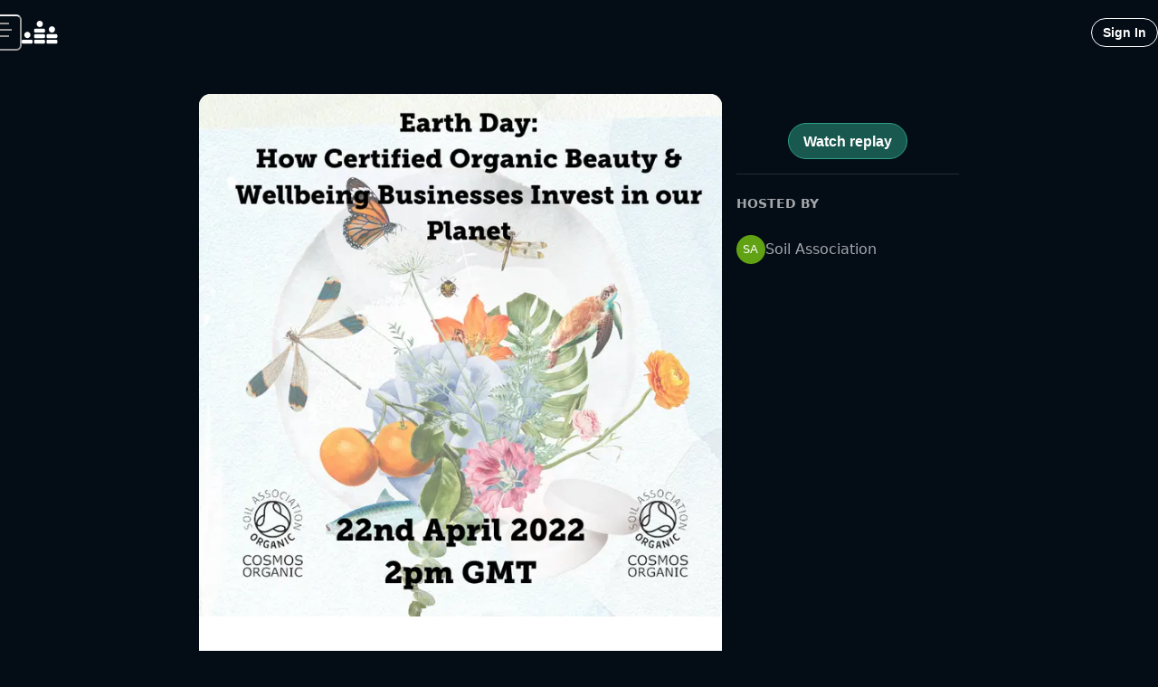

--- FILE ---
content_type: text/html; charset=utf-8
request_url: https://www.crowdcast.io/c/earthdayorganicbeautyandwellbeing_1/register
body_size: 16594
content:
<!DOCTYPE html><html lang="en"><head><meta charSet="utf-8" data-next-head=""/><meta name="viewport" content="initial-scale=1.0, width=device-width" data-next-head=""/><meta property="fb:app_id" content="181490605365680" data-next-head=""/><meta property="og:locale" content="en_US" data-next-head=""/><title data-next-head="">Earth Day: How Certified Organic Beauty &amp; Wellbeing Businesses Invest in our Planet - crowdcast</title><meta name="robots" content="noindex,nofollow" data-next-head=""/><meta name="googlebot" content="noindex,nofollow" data-next-head=""/><meta name="description" content="Register now for Earth Day: How Certified Organic Beauty &amp; Wellbeing Businesses Invest in our Planet on crowdcast, scheduled to go live on April 22, 2022, 02:00 PM GMT+1." data-next-head=""/><meta name="twitter:card" content="summary_large_image" data-next-head=""/><meta name="twitter:site" content="@crowdcastHQ" data-next-head=""/><meta name="twitter:creator" content="@crowdcastHQ" data-next-head=""/><meta property="og:title" content="Earth Day: How Certified Organic Beauty &amp; Wellbeing Businesses Invest in our Planet" data-next-head=""/><meta property="og:description" content="Register now for Earth Day: How Certified Organic Beauty &amp; Wellbeing Businesses Invest in our Planet on crowdcast, scheduled to go live on April 22, 2022, 02:00 PM GMT+1." data-next-head=""/><meta property="og:url" content="https://crowdcast.io/c/earthdayorganicbeautyandwellbeing_1" data-next-head=""/><meta property="og:type" content="website" data-next-head=""/><meta property="og:image" content="https://cc-user-media-prod.s3.amazonaws.com/-MCuzK8bThXuLrOZxH8b/event-cover-6232" data-next-head=""/><meta property="og:image:alt" content="Earth Day: How Certified Organic Beauty &amp; Wellbeing Businesses Invest in our Planet" data-next-head=""/><meta property="og:image:width" content="1280" data-next-head=""/><meta property="og:image:height" content="720" data-next-head=""/><meta property="og:site_name" content="crowdcast" data-next-head=""/><link rel="canonical" href="https://crowdcast.io/c/earthdayorganicbeautyandwellbeing_1" data-next-head=""/><meta name="twitter:label1" content="Date" data-next-head=""/><meta name="twitter:data1" content="April 22, 2022, 02:00 PM GMT+1" data-next-head=""/><meta name="twitter:data2" content="Soil Association" data-next-head=""/><meta name="twitter:label2" content="Who" data-next-head=""/><script type="application/ld+json" data-next-head="">{
    "@context": "https://schema.org",
    "@type": "Article",
    "mainEntityOfPage": {
      "@type": "WebPage",
      "@id": "https://crowdcast.io/c/earthdayorganicbeautyandwellbeing_1"
    },
    "headline": "Earth Day: How Certified Organic Beauty & Wellbeing Businesses Invest in our Planet",
    "image": [
      "https://cc-user-media-prod.s3.amazonaws.com/-MCuzK8bThXuLrOZxH8b/event-cover-6232"
     ],
    "datePublished": "2022-04-22T14:00:00.000Z",
    "dateModified": "2022-04-22T14:00:00.000Z",
    "author": {"@type": "Person","name": "Soil Association"},
    "publisher": {
      "@type": "Organization",
      "name": "crowdcast",
      "logo": {
        "@type": "ImageObject",
        "url": "/static/favicon.ico"
      }
    },
    "description": "Register now for Earth Day: How Certified Organic Beauty & Wellbeing Businesses Invest in our Planet on crowdcast, scheduled to go live on April 22, 2022, 02:00 PM GMT+1."
  }</script><link rel="stylesheet" href="https://use.typekit.net/cai5hqw.css"/><link rel="apple-touch-icon" sizes="180x180" href="/static/apple-touch-icon.png"/><link rel="icon" type="image/png" sizes="32x32" href="/static/favicon-32x32.png"/><link rel="icon" type="image/png" sizes="16x16" href="/static/favicon-16x16.png"/><link rel="manifest" href="/static/site.webmanifest"/><link rel="mask-icon" href="/static/safari-pinned-tab.svg" color="#5bbad5"/><link rel="shortcut icon" href="/static/favicon.ico"/><meta name="msapplication-TileColor" content="#2b5797"/><meta name="theme-color" content="#ffffff"/><link rel="preload" href="/_next/static/chunks/fa7cb57a63529600.css" as="style"/><link rel="stylesheet" href="/_next/static/chunks/fa7cb57a63529600.css" data-n-g=""/><link rel="preload" href="/_next/static/chunks/8d0df27a1152885d.css" as="style"/><link rel="stylesheet" href="/_next/static/chunks/8d0df27a1152885d.css" data-n-p=""/><link rel="preload" href="/_next/static/chunks/ff3d59e1b5b9fe75.css" as="style"/><link rel="stylesheet" href="/_next/static/chunks/ff3d59e1b5b9fe75.css" data-n-p=""/><noscript data-n-css=""></noscript><script src="/_next/static/chunks/b4c878ddff69d8de.js" defer=""></script><script src="/_next/static/chunks/4edda8fe79ff1f1b.js" defer=""></script><script src="/_next/static/chunks/27e590c800a671a1.js" defer=""></script><script src="/_next/static/chunks/6ec6af5a84666b49.js" defer=""></script><script src="/_next/static/chunks/e33540c9fa549357.js" defer=""></script><script src="/_next/static/chunks/c49ce2c50e4b3755.js" defer=""></script><script src="/_next/static/chunks/472cb2fe582dd90f.js" defer=""></script><script src="/_next/static/chunks/b3962f647c46872e.js" defer=""></script><script src="/_next/static/chunks/a898e225b3fced68.js" defer=""></script><script src="/_next/static/chunks/058c7cc20bb00f8a.js" defer=""></script><script src="/_next/static/chunks/9699914ac1768d55.js" defer=""></script><script src="/_next/static/chunks/0bfcc1cbc485683a.js" defer=""></script><script src="/_next/static/chunks/34a2debbc493e82d.js" defer=""></script><script src="/_next/static/chunks/2a9016437b36744e.js" defer=""></script><script src="/_next/static/chunks/5c2bad8dfe7a93b3.js" defer=""></script><script src="/_next/static/chunks/45ac24cbed76a459.js" defer=""></script><script src="/_next/static/chunks/771172c11ec23172.js" defer=""></script><script src="/_next/static/chunks/8fcfea90f95a9d36.js" defer=""></script><script src="/_next/static/chunks/e8089cab83bc2fcc.js" defer=""></script><script src="/_next/static/chunks/7284512b9947c66b.js" defer=""></script><script src="/_next/static/chunks/509752b2248d6d0f.js" defer=""></script><script src="/_next/static/chunks/50590e22fb488526.js" defer=""></script><script src="/_next/static/chunks/b2844f0675bedd39.js" defer=""></script><script src="/_next/static/chunks/e74f63d47db574a1.js" defer=""></script><script src="/_next/static/chunks/e3088fc17455713e.js" defer=""></script><script src="/_next/static/chunks/turbopack-466e106599037230.js" defer=""></script><script src="/_next/static/chunks/b60d1c32e559312c.js" defer=""></script><script src="/_next/static/chunks/1c8b173044619466.js" defer=""></script><script src="/_next/static/chunks/775639f175cdd2a0.js" defer=""></script><script src="/_next/static/chunks/e559d0962e519a02.js" defer=""></script><script src="/_next/static/chunks/a4ce59709d59e850.js" defer=""></script><script src="/_next/static/chunks/1482f1876a2ebc50.js" defer=""></script><script src="/_next/static/chunks/a66f5993ef3f09fc.js" defer=""></script><script src="/_next/static/chunks/1143fb36c5a2cb29.js" defer=""></script><script src="/_next/static/chunks/f87c9cfad16a2361.js" defer=""></script><script src="/_next/static/chunks/1af01aed2715db37.js" defer=""></script><script src="/_next/static/chunks/aba3168055d38985.js" defer=""></script><script src="/_next/static/chunks/ce88bbf622115ee3.js" defer=""></script><script src="/_next/static/chunks/c105af2d9a317133.js" defer=""></script><script src="/_next/static/chunks/f4dc05d5d2a004c7.js" defer=""></script><script src="/_next/static/chunks/f9516903db8ce0ab.js" defer=""></script><script src="/_next/static/chunks/33540485a11181de.js" defer=""></script><script src="/_next/static/chunks/c2df0216c92ca032.js" defer=""></script><script src="/_next/static/chunks/8f76d4f82268c03a.js" defer=""></script><script src="/_next/static/chunks/0e401ebff7280a5d.js" defer=""></script><script src="/_next/static/chunks/afaed5cb925df8b2.js" defer=""></script><script src="/_next/static/chunks/4f104417c34a21e9.js" defer=""></script><script src="/_next/static/chunks/69b25d94dc966b5c.js" defer=""></script><script src="/_next/static/chunks/c48fd10b40270edc.js" defer=""></script><script src="/_next/static/chunks/d6ab4e4fffd3325c.js" defer=""></script><script src="/_next/static/chunks/5074137c4fd6219f.js" defer=""></script><script src="/_next/static/chunks/37124bbc57851dbb.js" defer=""></script><script src="/_next/static/chunks/08d2b9d4c554bdd6.js" defer=""></script><script src="/_next/static/chunks/3e36ff5ce373271c.js" defer=""></script><script src="/_next/static/chunks/d5d2b91f7c8d8139.js" defer=""></script><script src="/_next/static/chunks/0e31a36ac7b5ce49.js" defer=""></script><script src="/_next/static/chunks/0261895ae0508e41.js" defer=""></script><script src="/_next/static/chunks/7abd96a1b4fb58cb.js" defer=""></script><script src="/_next/static/chunks/d830468fc290a280.js" defer=""></script><script src="/_next/static/chunks/65ff6a13a4be6c09.js" defer=""></script><script src="/_next/static/chunks/744a502552df8eaf.js" defer=""></script><script src="/_next/static/chunks/e0fc76d486e7ed8b.js" defer=""></script><script src="/_next/static/chunks/f3f27e60ad45185d.js" defer=""></script><script src="/_next/static/chunks/fd5374faac451360.js" defer=""></script><script src="/_next/static/chunks/cbaeee7d7426b301.js" defer=""></script><script src="/_next/static/chunks/cdfd6e10b79ce599.js" defer=""></script><script src="/_next/static/chunks/0a285f516bf78008.js" defer=""></script><script src="/_next/static/chunks/b0f43fd29eb7b84b.js" defer=""></script><script src="/_next/static/chunks/6f0842dbe0a773c8.js" defer=""></script><script src="/_next/static/chunks/a51d4e55f3f7a65e.js" defer=""></script><script src="/_next/static/chunks/8e2305c99502574b.js" defer=""></script><script src="/_next/static/chunks/1d3beed6b9aec121.js" defer=""></script><script src="/_next/static/chunks/2af88ad991b25773.js" defer=""></script><script src="/_next/static/chunks/turbopack-eb16cae71a3b0488.js" defer=""></script><script src="/_next/static/bg8qlLxvJirU_ktbQcvov/_ssgManifest.js" defer=""></script><script src="/_next/static/bg8qlLxvJirU_ktbQcvov/_buildManifest.js" defer=""></script></head><body class="notranslate"><div id="__next"><style data-emotion="css-global 1yibh87">.avatar-image-wrapper img{border-radius:50%;}</style><style data-emotion="css-global 1cbazui">#nprogress{pointer-events:none;}#nprogress .bar{background:#EC5F3E;position:fixed;z-index:1031;top:0;left:0;width:100%;height:2px;}#nprogress .peg{display:block;position:absolute;right:0px;width:100px;height:100%;box-shadow:0 0 10px #EC5F3E,0 0 5px #EC5F3E;opacity:1;-webkit-transform:rotate(3deg) translate(0px, -4px);-moz-transform:rotate(3deg) translate(0px, -4px);-ms-transform:rotate(3deg) translate(0px, -4px);transform:rotate(3deg) translate(0px, -4px);}#nprogress .spinner{display:block;position:fixed;z-index:1031;top:15px;right:15px;}#nprogress .spinner-icon{width:18px;height:18px;box-sizing:border-box;border:solid 2px transparent;border-top-color:#EC5F3E;border-left-color:#EC5F3E;border-radius:50%;-webkit-animation:nprogress-spinner 400ms linear infinite;animation:nprogress-spinner 400ms linear infinite;}.nprogress-custom-parent{overflow:hidden;position:relative;}.nprogress-custom-parent #nprogress .spinner{position:absolute;}.nprogress-custom-parent #nprogress .bar{position:absolute;}@-webkit-keyframes nprogress-spinner{0%{-webkit-transform:rotate(0deg);-moz-transform:rotate(0deg);-ms-transform:rotate(0deg);transform:rotate(0deg);}100%{-webkit-transform:rotate(360deg);-moz-transform:rotate(360deg);-ms-transform:rotate(360deg);transform:rotate(360deg);}}@keyframes nprogress-spinner{0%{-webkit-transform:rotate(0deg);-moz-transform:rotate(0deg);-ms-transform:rotate(0deg);transform:rotate(0deg);}100%{-webkit-transform:rotate(360deg);-moz-transform:rotate(360deg);-ms-transform:rotate(360deg);transform:rotate(360deg);}}</style><style data-emotion="css 1hyfx7x">.css-1hyfx7x{display:none;}</style><div id="cjblock" style="position:absolute;top:0;left:0;z-index:2000;width:100%;height:100%" class="css-1hyfx7x"></div><style data-emotion="css-global 1voyb4y">:host,:root,[data-theme]{--chakra-ring-inset:var(--chakra-empty,/*!*/ /*!*/);--chakra-ring-offset-width:0px;--chakra-ring-offset-color:#fff;--chakra-ring-color:rgba(66, 153, 225, 0.6);--chakra-ring-offset-shadow:0 0 #0000;--chakra-ring-shadow:0 0 #0000;--chakra-space-x-reverse:0;--chakra-space-y-reverse:0;--chakra-colors-transparent:transparent;--chakra-colors-current:currentColor;--chakra-colors-black:#000000;--chakra-colors-white:#FFFFFF;--chakra-colors-whiteAlpha-50:rgba(255, 255, 255, 0.04);--chakra-colors-whiteAlpha-100:rgba(255, 255, 255, 0.06);--chakra-colors-whiteAlpha-200:rgba(255, 255, 255, 0.08);--chakra-colors-whiteAlpha-300:rgba(255, 255, 255, 0.16);--chakra-colors-whiteAlpha-400:rgba(255, 255, 255, 0.24);--chakra-colors-whiteAlpha-500:rgba(255, 255, 255, 0.36);--chakra-colors-whiteAlpha-600:rgba(255, 255, 255, 0.48);--chakra-colors-whiteAlpha-700:rgba(255, 255, 255, 0.64);--chakra-colors-whiteAlpha-800:rgba(255, 255, 255, 0.80);--chakra-colors-whiteAlpha-900:rgba(255, 255, 255, 0.92);--chakra-colors-blackAlpha-50:rgba(0, 0, 0, 0.04);--chakra-colors-blackAlpha-100:rgba(0, 0, 0, 0.06);--chakra-colors-blackAlpha-200:rgba(0, 0, 0, 0.08);--chakra-colors-blackAlpha-300:rgba(0, 0, 0, 0.16);--chakra-colors-blackAlpha-400:rgba(0, 0, 0, 0.24);--chakra-colors-blackAlpha-500:rgba(0, 0, 0, 0.36);--chakra-colors-blackAlpha-600:rgba(0, 0, 0, 0.48);--chakra-colors-blackAlpha-700:rgba(0, 0, 0, 0.64);--chakra-colors-blackAlpha-800:rgba(0, 0, 0, 0.80);--chakra-colors-blackAlpha-900:rgba(0, 0, 0, 0.92);--chakra-colors-gray-50:#F2F2F2;--chakra-colors-gray-100:#DBDBDB;--chakra-colors-gray-200:#C4C4C4;--chakra-colors-gray-300:#ADADAD;--chakra-colors-gray-400:#969696;--chakra-colors-gray-500:#808080;--chakra-colors-gray-600:#666666;--chakra-colors-gray-700:#4D4D4D;--chakra-colors-gray-800:#333333;--chakra-colors-gray-850:#292929;--chakra-colors-gray-900:#1A1A1A;--chakra-colors-red-50:#FCE9EB;--chakra-colors-red-100:#F6C1C7;--chakra-colors-red-200:#F099A3;--chakra-colors-red-300:#EA717F;--chakra-colors-red-400:#E4495B;--chakra-colors-red-500:#DE2137;--chakra-colors-red-600:#B21A2C;--chakra-colors-red-700:#851421;--chakra-colors-red-800:#590D16;--chakra-colors-red-900:#2C070B;--chakra-colors-orange-50:#FDECE8;--chakra-colors-orange-100:#F9C9BE;--chakra-colors-orange-200:#F4A694;--chakra-colors-orange-300:#F0846A;--chakra-colors-orange-400:#EC6141;--chakra-colors-orange-500:#E83F17;--chakra-colors-orange-600:#BA3212;--chakra-colors-orange-700:#8B260E;--chakra-colors-orange-800:#5D1909;--chakra-colors-orange-900:#2E0D05;--chakra-colors-yellow-50:#FFFFF0;--chakra-colors-yellow-100:#FEFCBF;--chakra-colors-yellow-200:#FAF089;--chakra-colors-yellow-300:#F6E05E;--chakra-colors-yellow-400:#ECC94B;--chakra-colors-yellow-500:#D69E2E;--chakra-colors-yellow-600:#B7791F;--chakra-colors-yellow-700:#975A16;--chakra-colors-yellow-800:#744210;--chakra-colors-yellow-900:#5F370E;--chakra-colors-green-50:#F0FFF4;--chakra-colors-green-100:#C6F6D5;--chakra-colors-green-200:#9AE6B4;--chakra-colors-green-300:#68D391;--chakra-colors-green-400:#48BB78;--chakra-colors-green-500:#38A169;--chakra-colors-green-600:#2F855A;--chakra-colors-green-700:#276749;--chakra-colors-green-800:#22543D;--chakra-colors-green-900:#1C4532;--chakra-colors-teal-50:#EBFAF6;--chakra-colors-teal-100:#C7F0E6;--chakra-colors-teal-200:#A3E6D6;--chakra-colors-teal-300:#7FDCC6;--chakra-colors-teal-400:#5BD2B6;--chakra-colors-teal-500:#37C8A6;--chakra-colors-teal-600:#2CA085;--chakra-colors-teal-700:#217864;--chakra-colors-teal-800:#165042;--chakra-colors-teal-900:#0B2821;--chakra-colors-blue-50:#E9F2FB;--chakra-colors-blue-100:#C1D9F5;--chakra-colors-blue-200:#9AC1EF;--chakra-colors-blue-300:#72A9E8;--chakra-colors-blue-400:#4B90E2;--chakra-colors-blue-500:#2378DC;--chakra-colors-blue-600:#1C60B0;--chakra-colors-blue-700:#154884;--chakra-colors-blue-800:#0E3058;--chakra-colors-blue-900:#07182C;--chakra-colors-cyan-50:#EDFDFD;--chakra-colors-cyan-100:#C4F1F9;--chakra-colors-cyan-200:#9DECF9;--chakra-colors-cyan-300:#76E4F7;--chakra-colors-cyan-400:#0BC5EA;--chakra-colors-cyan-500:#00B5D8;--chakra-colors-cyan-600:#00A3C4;--chakra-colors-cyan-700:#0987A0;--chakra-colors-cyan-800:#086F83;--chakra-colors-cyan-900:#065666;--chakra-colors-purple-50:#F2EDF7;--chakra-colors-purple-100:#DBCDEA;--chakra-colors-purple-200:#C5ADDC;--chakra-colors-purple-300:#AE8CCF;--chakra-colors-purple-400:#976CC1;--chakra-colors-purple-500:#804CB3;--chakra-colors-purple-600:#663D8F;--chakra-colors-purple-700:#4D2D6C;--chakra-colors-purple-800:#331E48;--chakra-colors-purple-900:#1A0F24;--chakra-colors-pink-50:#FFF5F7;--chakra-colors-pink-100:#FED7E2;--chakra-colors-pink-200:#FBB6CE;--chakra-colors-pink-300:#F687B3;--chakra-colors-pink-400:#ED64A6;--chakra-colors-pink-500:#D53F8C;--chakra-colors-pink-600:#B83280;--chakra-colors-pink-700:#97266D;--chakra-colors-pink-800:#702459;--chakra-colors-pink-900:#521B41;--chakra-colors-linkedin-50:#E8F4F9;--chakra-colors-linkedin-100:#CFEDFB;--chakra-colors-linkedin-200:#9BDAF3;--chakra-colors-linkedin-300:#68C7EC;--chakra-colors-linkedin-400:#34B3E4;--chakra-colors-linkedin-500:#00A0DC;--chakra-colors-linkedin-600:#008CC9;--chakra-colors-linkedin-700:#0077B5;--chakra-colors-linkedin-800:#005E93;--chakra-colors-linkedin-900:#004471;--chakra-colors-facebook-50:#E8F4F9;--chakra-colors-facebook-100:#D9DEE9;--chakra-colors-facebook-200:#B7C2DA;--chakra-colors-facebook-300:#6482C0;--chakra-colors-facebook-400:#4267B2;--chakra-colors-facebook-500:#385898;--chakra-colors-facebook-600:#314E89;--chakra-colors-facebook-700:#29487D;--chakra-colors-facebook-800:#223B67;--chakra-colors-facebook-900:#1E355B;--chakra-colors-messenger-50:#D0E6FF;--chakra-colors-messenger-100:#B9DAFF;--chakra-colors-messenger-200:#A2CDFF;--chakra-colors-messenger-300:#7AB8FF;--chakra-colors-messenger-400:#2E90FF;--chakra-colors-messenger-500:#0078FF;--chakra-colors-messenger-600:#0063D1;--chakra-colors-messenger-700:#0052AC;--chakra-colors-messenger-800:#003C7E;--chakra-colors-messenger-900:#002C5C;--chakra-colors-whatsapp-50:#dffeec;--chakra-colors-whatsapp-100:#b9f5d0;--chakra-colors-whatsapp-200:#90edb3;--chakra-colors-whatsapp-300:#65e495;--chakra-colors-whatsapp-400:#3cdd78;--chakra-colors-whatsapp-500:#22c35e;--chakra-colors-whatsapp-600:#179848;--chakra-colors-whatsapp-700:#0c6c33;--chakra-colors-whatsapp-800:#01421c;--chakra-colors-whatsapp-900:#001803;--chakra-colors-twitter-50:#E5F4FD;--chakra-colors-twitter-100:#C8E9FB;--chakra-colors-twitter-200:#A8DCFA;--chakra-colors-twitter-300:#83CDF7;--chakra-colors-twitter-400:#57BBF5;--chakra-colors-twitter-500:#1DA1F2;--chakra-colors-twitter-600:#1A94DA;--chakra-colors-twitter-700:#1681BF;--chakra-colors-twitter-800:#136B9E;--chakra-colors-twitter-900:#0D4D71;--chakra-colors-telegram-50:#E3F2F9;--chakra-colors-telegram-100:#C5E4F3;--chakra-colors-telegram-200:#A2D4EC;--chakra-colors-telegram-300:#7AC1E4;--chakra-colors-telegram-400:#47A9DA;--chakra-colors-telegram-500:#0088CC;--chakra-colors-telegram-600:#007AB8;--chakra-colors-telegram-700:#006BA1;--chakra-colors-telegram-800:#005885;--chakra-colors-telegram-900:#003F5E;--chakra-colors-brand-orange:#EC5F3E;--chakra-colors-brand-yellow:#F9CA3F;--chakra-colors-brand-purple:#7847A8;--chakra-colors-brand-teal:#44CCAD;--chakra-colors-brand-tealDark:#30b092;--chakra-colors-brand-tealLight:#4cffd6;--chakra-colors-brand-tealDarkBG:#2ca08585;--chakra-colors-brand-blue:#4A90E2;--chakra-colors-brand-red:#E55061;--chakra-colors-solid-sky:#3EACE4;--chakra-colors-transWhite-10:rgba(255, 255, 255, 0.10);--chakra-colors-chat-active:rgba(255, 255, 255, 0.11);--chakra-colors-chat-default:rgba(255, 255, 255, 0.07);--chakra-colors-radio-500:#4A90E2;--chakra-colors-polls-bg:rgba(255, 255, 255, 0.1);--chakra-colors-host-500:rgba(155, 81, 224, 1);--chakra-colors-host-600:rgba(155, 81, 224, 1);--chakra-colors-host-chat:rgba(155, 81, 224, 0.3);--chakra-colors-moderator-500:rgba(143, 122, 57, 1);--chakra-colors-moderator-600:rgba(143, 122, 57, 1);--chakra-colors-moderator-chat:rgba(143, 122, 57, 0.3);--chakra-colors-speaker-500:rgba(74, 145, 226, 1);--chakra-colors-speaker-600:rgba(74, 145, 226, 1);--chakra-colors-speaker-chat:rgba(74, 145, 226, 0.3);--chakra-colors-gradient-warmth:linear-gradient(98.42deg, #EC5F3E 4.14%, #DB3C88 94.29%);--chakra-colors-gradient-ocean:linear-gradient(107.31deg, #2A1341 28.86%, #15386C 104.06%);--chakra-colors-gradient-spring:linear-gradient(104.61deg, #448BCC 8.22%, #2FC38E 82.6%);--chakra-colors-gradient-sky:linear-gradient(98.42deg, #3E8EEC 4.14%, #3CC8DB 94.29%);--chakra-colors-gradient-midnight:linear-gradient(98.42deg, #653CDB 4.14%, #B263B4 94.29%);--chakra-colors-gradient-peach:linear-gradient(121.29deg, #FDF0EB 67.86%, #FEFBE4 92.21%);--chakra-colors-gradient-shimmer:radial-gradient(54.08% 113.48% at 0% 100%, rgba(216, 45, 219, 0.17) 0%, rgba(255, 255, 255, 0) 100%),radial-gradient(64.69% 135.74% at 88.22% 3.43%, rgba(45, 219, 125, 0.17) 0%, rgba(255, 255, 255, 0) 100%),radial-gradient(58.61% 122.96% at 91.62% 87.78%, rgba(80, 45, 219, 0.17) 0%, rgba(255, 255, 255, 0) 100%),radial-gradient(25.11% 52.69% at 7.9% 17.87%, rgba(45, 156, 219, 0.17) 0%, rgba(255, 255, 255, 0) 100%),#FFFFFF;--chakra-colors-gradient-shimmerFade:linear-gradient(180deg, rgba(255, 255, 255, 0) 45.77%, #FFFFFF 73.13%),radial-gradient(54.08% 71.68% at -0.48% 67.51%, rgba(216, 45, 219, 0.17) 0%, rgba(255, 255, 255, 0) 100%),radial-gradient(64.69% 85.74% at 87.74% 6.5%, rgba(45, 219, 125, 0.17) 0%, rgba(255, 255, 255, 0) 100%),radial-gradient(58.61% 77.67% at 91.14% 59.79%, rgba(80, 45, 219, 0.17) 0%, rgba(255, 255, 255, 0) 100%),radial-gradient(25.11% 33.28% at 7.42% 15.63%, rgba(45, 156, 219, 0.17) 0%, rgba(255, 255, 255, 0) 100%),linear-gradient(0deg, #FFFFFF, #FFFFFF);--chakra-colors-gradient-dark:linear-gradient(96.28deg, rgba(45, 156, 219, 0.15) 0.18%, rgba(155, 81, 224, 0.15) 94.19%),#000000;--chakra-colors-marketing-800:linear-gradient(98.42deg,#e3846e 4.14%,#d67aa6 94.29%);--chakra-colors-marketing-900:linear-gradient(98.42deg, #EC5F3E 4.14%, #DB3C88 94.29%);--chakra-colors-event-bgDefault:rgb(4 12 22);--chakra-borders-none:0;--chakra-borders-1px:1px solid;--chakra-borders-2px:2px solid;--chakra-borders-4px:4px solid;--chakra-borders-8px:8px solid;--chakra-fonts-heading:inter,-apple-system,system-ui,BlinkMacSystemFont,"Segoe UI",Roboto,"Helvetica Neue",Arial,sans-serif;--chakra-fonts-body:inter,-apple-system,system-ui,BlinkMacSystemFont,"Segoe UI",Roboto,"Helvetica Neue",Arial,sans-serif;--chakra-fonts-mono:SFMono-Regular,Menlo,Monaco,Consolas,"Liberation Mono","Courier New",monospace;--chakra-fonts-fancy:sofia-pro,sans-serif;--chakra-fontSizes-3xs:0.45rem;--chakra-fontSizes-2xs:0.625rem;--chakra-fontSizes-xs:0.75rem;--chakra-fontSizes-sm:0.875rem;--chakra-fontSizes-md:1rem;--chakra-fontSizes-lg:1.125rem;--chakra-fontSizes-xl:1.25rem;--chakra-fontSizes-2xl:1.5rem;--chakra-fontSizes-3xl:1.875rem;--chakra-fontSizes-4xl:2.25rem;--chakra-fontSizes-5xl:3rem;--chakra-fontSizes-6xl:4rem;--chakra-fontSizes-7xl:4.5rem;--chakra-fontSizes-8xl:6rem;--chakra-fontSizes-9xl:8rem;--chakra-fontWeights-hairline:100;--chakra-fontWeights-thin:200;--chakra-fontWeights-light:300;--chakra-fontWeights-normal:400;--chakra-fontWeights-medium:500;--chakra-fontWeights-semibold:600;--chakra-fontWeights-bold:700;--chakra-fontWeights-extrabold:800;--chakra-fontWeights-black:900;--chakra-letterSpacings-tighter:-0.05em;--chakra-letterSpacings-tight:-0.025em;--chakra-letterSpacings-normal:0;--chakra-letterSpacings-wide:0.025em;--chakra-letterSpacings-wider:0.05em;--chakra-letterSpacings-widest:0.1em;--chakra-lineHeights-3:.75rem;--chakra-lineHeights-4:1rem;--chakra-lineHeights-5:1.25rem;--chakra-lineHeights-6:1.5rem;--chakra-lineHeights-7:1.75rem;--chakra-lineHeights-8:2rem;--chakra-lineHeights-9:2.25rem;--chakra-lineHeights-10:2.5rem;--chakra-lineHeights-normal:normal;--chakra-lineHeights-none:1;--chakra-lineHeights-shorter:1.25;--chakra-lineHeights-short:1.375;--chakra-lineHeights-base:1.5;--chakra-lineHeights-tall:1.625;--chakra-lineHeights-taller:2;--chakra-radii-none:0;--chakra-radii-sm:0.125rem;--chakra-radii-base:0.25rem;--chakra-radii-md:0.375rem;--chakra-radii-lg:0.5rem;--chakra-radii-xl:0.75rem;--chakra-radii-2xl:1rem;--chakra-radii-3xl:1.5rem;--chakra-radii-full:9999px;--chakra-space-1:0.25rem;--chakra-space-2:0.5rem;--chakra-space-3:0.75rem;--chakra-space-4:1rem;--chakra-space-5:1.25rem;--chakra-space-6:1.5rem;--chakra-space-7:1.75rem;--chakra-space-8:2rem;--chakra-space-9:2.25rem;--chakra-space-10:2.5rem;--chakra-space-12:3rem;--chakra-space-14:3.5rem;--chakra-space-16:4rem;--chakra-space-20:5rem;--chakra-space-24:6rem;--chakra-space-28:7rem;--chakra-space-32:8rem;--chakra-space-36:9rem;--chakra-space-40:10rem;--chakra-space-44:11rem;--chakra-space-48:12rem;--chakra-space-52:13rem;--chakra-space-56:14rem;--chakra-space-60:15rem;--chakra-space-64:16rem;--chakra-space-72:18rem;--chakra-space-80:20rem;--chakra-space-96:24rem;--chakra-space-px:1px;--chakra-space-0-5:0.125rem;--chakra-space-1-5:0.375rem;--chakra-space-2-5:0.625rem;--chakra-space-3-5:0.875rem;--chakra-shadows-xs:0 0 0 1px rgba(0, 0, 0, 0.05);--chakra-shadows-sm:0 1px 2px 0 rgba(0, 0, 0, 0.05);--chakra-shadows-base:0 1px 3px 0 rgba(0, 0, 0, 0.1),0 1px 2px 0 rgba(0, 0, 0, 0.06);--chakra-shadows-md:0 4px 6px -1px rgba(0, 0, 0, 0.1),0 2px 4px -1px rgba(0, 0, 0, 0.06);--chakra-shadows-lg:0 10px 15px -3px rgba(0, 0, 0, 0.1),0 4px 6px -2px rgba(0, 0, 0, 0.05);--chakra-shadows-xl:0 20px 25px -5px rgba(0, 0, 0, 0.1),0 10px 10px -5px rgba(0, 0, 0, 0.04);--chakra-shadows-2xl:0 25px 50px -12px rgba(0, 0, 0, 0.25);--chakra-shadows-outline:0 0 0 3px rgba(66, 153, 225, 0.6);--chakra-shadows-inner:inset 0 2px 4px 0 rgba(0,0,0,0.06);--chakra-shadows-none:none;--chakra-shadows-dark-lg:rgba(0, 0, 0, 0.1) 0px 0px 0px 1px,rgba(0, 0, 0, 0.2) 0px 5px 10px,rgba(0, 0, 0, 0.4) 0px 15px 40px;--chakra-sizes-1:0.25rem;--chakra-sizes-2:0.5rem;--chakra-sizes-3:0.75rem;--chakra-sizes-4:1rem;--chakra-sizes-5:1.25rem;--chakra-sizes-6:1.5rem;--chakra-sizes-7:1.75rem;--chakra-sizes-8:2rem;--chakra-sizes-9:2.25rem;--chakra-sizes-10:2.5rem;--chakra-sizes-12:3rem;--chakra-sizes-14:3.5rem;--chakra-sizes-16:4rem;--chakra-sizes-20:5rem;--chakra-sizes-24:6rem;--chakra-sizes-28:7rem;--chakra-sizes-32:8rem;--chakra-sizes-36:9rem;--chakra-sizes-40:10rem;--chakra-sizes-44:11rem;--chakra-sizes-48:12rem;--chakra-sizes-52:13rem;--chakra-sizes-56:14rem;--chakra-sizes-60:15rem;--chakra-sizes-64:16rem;--chakra-sizes-72:18rem;--chakra-sizes-80:20rem;--chakra-sizes-96:24rem;--chakra-sizes-px:1px;--chakra-sizes-0-5:0.125rem;--chakra-sizes-1-5:0.375rem;--chakra-sizes-2-5:0.625rem;--chakra-sizes-3-5:0.875rem;--chakra-sizes-max:max-content;--chakra-sizes-min:min-content;--chakra-sizes-full:100%;--chakra-sizes-3xs:14rem;--chakra-sizes-2xs:16rem;--chakra-sizes-xs:20rem;--chakra-sizes-sm:24rem;--chakra-sizes-md:28rem;--chakra-sizes-lg:32rem;--chakra-sizes-xl:36rem;--chakra-sizes-2xl:42rem;--chakra-sizes-3xl:48rem;--chakra-sizes-4xl:56rem;--chakra-sizes-5xl:64rem;--chakra-sizes-6xl:72rem;--chakra-sizes-7xl:80rem;--chakra-sizes-8xl:90rem;--chakra-sizes-prose:60ch;--chakra-sizes-container-sm:640px;--chakra-sizes-container-md:768px;--chakra-sizes-container-lg:1024px;--chakra-sizes-container-xl:1280px;--chakra-zIndices-hide:-1;--chakra-zIndices-auto:auto;--chakra-zIndices-base:0;--chakra-zIndices-docked:10;--chakra-zIndices-dropdown:1000;--chakra-zIndices-sticky:1100;--chakra-zIndices-banner:1200;--chakra-zIndices-overlay:1300;--chakra-zIndices-modal:1400;--chakra-zIndices-popover:1500;--chakra-zIndices-skipLink:1600;--chakra-zIndices-toast:1700;--chakra-zIndices-tooltip:1800;--chakra-transition-property-common:background-color,border-color,color,fill,stroke,opacity,box-shadow,transform;--chakra-transition-property-colors:background-color,border-color,color,fill,stroke;--chakra-transition-property-dimensions:width,height;--chakra-transition-property-position:left,right,top,bottom;--chakra-transition-property-background:background-color,background-image,background-position;--chakra-transition-easing-ease-in:cubic-bezier(0.4, 0, 1, 1);--chakra-transition-easing-ease-out:cubic-bezier(0, 0, 0.2, 1);--chakra-transition-easing-ease-in-out:cubic-bezier(0.4, 0, 0.2, 1);--chakra-transition-duration-ultra-fast:50ms;--chakra-transition-duration-faster:100ms;--chakra-transition-duration-fast:150ms;--chakra-transition-duration-normal:200ms;--chakra-transition-duration-slow:300ms;--chakra-transition-duration-slower:400ms;--chakra-transition-duration-ultra-slow:500ms;--chakra-blur-none:0;--chakra-blur-sm:4px;--chakra-blur-base:8px;--chakra-blur-md:12px;--chakra-blur-lg:16px;--chakra-blur-xl:24px;--chakra-blur-2xl:40px;--chakra-blur-3xl:64px;--chakra-breakpoints-base:0em;--chakra-breakpoints-sm:320px;--chakra-breakpoints-md:768px;--chakra-breakpoints-lg:960px;--chakra-breakpoints-xl:1200px;--chakra-breakpoints-2xl:1536px;}.chakra-ui-light :host:not([data-theme]),.chakra-ui-light :root:not([data-theme]),.chakra-ui-light [data-theme]:not([data-theme]),[data-theme=light] :host:not([data-theme]),[data-theme=light] :root:not([data-theme]),[data-theme=light] [data-theme]:not([data-theme]),:host[data-theme=light],:root[data-theme=light],[data-theme][data-theme=light]{--chakra-colors-chakra-body-text:var(--chakra-colors-gray-800);--chakra-colors-chakra-body-bg:var(--chakra-colors-white);--chakra-colors-chakra-border-color:var(--chakra-colors-gray-200);--chakra-colors-chakra-inverse-text:var(--chakra-colors-white);--chakra-colors-chakra-subtle-bg:var(--chakra-colors-gray-100);--chakra-colors-chakra-subtle-text:var(--chakra-colors-gray-600);--chakra-colors-chakra-placeholder-color:var(--chakra-colors-gray-500);}.chakra-ui-dark :host:not([data-theme]),.chakra-ui-dark :root:not([data-theme]),.chakra-ui-dark [data-theme]:not([data-theme]),[data-theme=dark] :host:not([data-theme]),[data-theme=dark] :root:not([data-theme]),[data-theme=dark] [data-theme]:not([data-theme]),:host[data-theme=dark],:root[data-theme=dark],[data-theme][data-theme=dark]{--chakra-colors-chakra-body-text:var(--chakra-colors-whiteAlpha-900);--chakra-colors-chakra-body-bg:var(--chakra-colors-gray-800);--chakra-colors-chakra-border-color:var(--chakra-colors-whiteAlpha-300);--chakra-colors-chakra-inverse-text:var(--chakra-colors-gray-800);--chakra-colors-chakra-subtle-bg:var(--chakra-colors-gray-700);--chakra-colors-chakra-subtle-text:var(--chakra-colors-gray-400);--chakra-colors-chakra-placeholder-color:var(--chakra-colors-whiteAlpha-400);}</style><style data-emotion="css-global fubdgu">html{line-height:1.5;-webkit-text-size-adjust:100%;font-family:system-ui,sans-serif;-webkit-font-smoothing:antialiased;text-rendering:optimizeLegibility;-moz-osx-font-smoothing:grayscale;touch-action:manipulation;}body{position:relative;min-height:100%;margin:0;font-feature-settings:"kern";}:where(*, *::before, *::after){border-width:0;border-style:solid;box-sizing:border-box;word-wrap:break-word;}main{display:block;}hr{border-top-width:1px;box-sizing:content-box;height:0;overflow:visible;}:where(pre, code, kbd,samp){font-family:SFMono-Regular,Menlo,Monaco,Consolas,monospace;font-size:1em;}a{background-color:transparent;color:inherit;-webkit-text-decoration:inherit;text-decoration:inherit;}abbr[title]{border-bottom:none;-webkit-text-decoration:underline;text-decoration:underline;-webkit-text-decoration:underline dotted;-webkit-text-decoration:underline dotted;text-decoration:underline dotted;}:where(b, strong){font-weight:bold;}small{font-size:80%;}:where(sub,sup){font-size:75%;line-height:0;position:relative;vertical-align:baseline;}sub{bottom:-0.25em;}sup{top:-0.5em;}img{border-style:none;}:where(button, input, optgroup, select, textarea){font-family:inherit;font-size:100%;line-height:1.15;margin:0;}:where(button, input){overflow:visible;}:where(button, select){text-transform:none;}:where(
          button::-moz-focus-inner,
          [type="button"]::-moz-focus-inner,
          [type="reset"]::-moz-focus-inner,
          [type="submit"]::-moz-focus-inner
        ){border-style:none;padding:0;}fieldset{padding:0.35em 0.75em 0.625em;}legend{box-sizing:border-box;color:inherit;display:table;max-width:100%;padding:0;white-space:normal;}progress{vertical-align:baseline;}textarea{overflow:auto;}:where([type="checkbox"], [type="radio"]){box-sizing:border-box;padding:0;}input[type="number"]::-webkit-inner-spin-button,input[type="number"]::-webkit-outer-spin-button{-webkit-appearance:none!important;}input[type="number"]{-moz-appearance:textfield;}input[type="search"]{-webkit-appearance:textfield;outline-offset:-2px;}input[type="search"]::-webkit-search-decoration{-webkit-appearance:none!important;}::-webkit-file-upload-button{-webkit-appearance:button;font:inherit;}details{display:block;}summary{display:-webkit-box;display:-webkit-list-item;display:-ms-list-itembox;display:list-item;}template{display:none;}[hidden]{display:none!important;}:where(
          blockquote,
          dl,
          dd,
          h1,
          h2,
          h3,
          h4,
          h5,
          h6,
          hr,
          figure,
          p,
          pre
        ){margin:0;}button{background:transparent;padding:0;}fieldset{margin:0;padding:0;}:where(ol, ul){margin:0;padding:0;}textarea{resize:vertical;}:where(button, [role="button"]){cursor:pointer;}button::-moz-focus-inner{border:0!important;}table{border-collapse:collapse;}:where(h1, h2, h3, h4, h5, h6){font-size:inherit;font-weight:inherit;}:where(button, input, optgroup, select, textarea){padding:0;line-height:inherit;color:inherit;}:where(img, svg, video, canvas, audio, iframe, embed, object){display:block;}:where(img, video){max-width:100%;height:auto;}[data-js-focus-visible] :focus:not([data-focus-visible-added]):not(
          [data-focus-visible-disabled]
        ){outline:none;box-shadow:none;}select::-ms-expand{display:none;}:root,:host{--chakra-vh:100vh;}@supports (height: -webkit-fill-available){:root,:host{--chakra-vh:-webkit-fill-available;}}@supports (height: -moz-fill-available){:root,:host{--chakra-vh:-moz-fill-available;}}@supports (height: 100dvh){:root,:host{--chakra-vh:100dvh;}}</style><style data-emotion="css-global 1cgn62j">body{font-family:var(--chakra-fonts-body);color:var(--chakra-colors-chakra-body-text);background:var(--chakra-colors-chakra-body-bg);transition-property:background-color;transition-duration:var(--chakra-transition-duration-normal);line-height:var(--chakra-lineHeights-base);}*::-webkit-input-placeholder{color:var(--chakra-colors-chakra-placeholder-color);}*::-moz-placeholder{color:var(--chakra-colors-chakra-placeholder-color);}*:-ms-input-placeholder{color:var(--chakra-colors-chakra-placeholder-color);}*::placeholder{color:var(--chakra-colors-chakra-placeholder-color);}*,*::before,::after{border-color:var(--chakra-colors-chakra-border-color);}</style><style data-emotion="css-global fubdgu">html{line-height:1.5;-webkit-text-size-adjust:100%;font-family:system-ui,sans-serif;-webkit-font-smoothing:antialiased;text-rendering:optimizeLegibility;-moz-osx-font-smoothing:grayscale;touch-action:manipulation;}body{position:relative;min-height:100%;margin:0;font-feature-settings:"kern";}:where(*, *::before, *::after){border-width:0;border-style:solid;box-sizing:border-box;word-wrap:break-word;}main{display:block;}hr{border-top-width:1px;box-sizing:content-box;height:0;overflow:visible;}:where(pre, code, kbd,samp){font-family:SFMono-Regular,Menlo,Monaco,Consolas,monospace;font-size:1em;}a{background-color:transparent;color:inherit;-webkit-text-decoration:inherit;text-decoration:inherit;}abbr[title]{border-bottom:none;-webkit-text-decoration:underline;text-decoration:underline;-webkit-text-decoration:underline dotted;-webkit-text-decoration:underline dotted;text-decoration:underline dotted;}:where(b, strong){font-weight:bold;}small{font-size:80%;}:where(sub,sup){font-size:75%;line-height:0;position:relative;vertical-align:baseline;}sub{bottom:-0.25em;}sup{top:-0.5em;}img{border-style:none;}:where(button, input, optgroup, select, textarea){font-family:inherit;font-size:100%;line-height:1.15;margin:0;}:where(button, input){overflow:visible;}:where(button, select){text-transform:none;}:where(
          button::-moz-focus-inner,
          [type="button"]::-moz-focus-inner,
          [type="reset"]::-moz-focus-inner,
          [type="submit"]::-moz-focus-inner
        ){border-style:none;padding:0;}fieldset{padding:0.35em 0.75em 0.625em;}legend{box-sizing:border-box;color:inherit;display:table;max-width:100%;padding:0;white-space:normal;}progress{vertical-align:baseline;}textarea{overflow:auto;}:where([type="checkbox"], [type="radio"]){box-sizing:border-box;padding:0;}input[type="number"]::-webkit-inner-spin-button,input[type="number"]::-webkit-outer-spin-button{-webkit-appearance:none!important;}input[type="number"]{-moz-appearance:textfield;}input[type="search"]{-webkit-appearance:textfield;outline-offset:-2px;}input[type="search"]::-webkit-search-decoration{-webkit-appearance:none!important;}::-webkit-file-upload-button{-webkit-appearance:button;font:inherit;}details{display:block;}summary{display:-webkit-box;display:-webkit-list-item;display:-ms-list-itembox;display:list-item;}template{display:none;}[hidden]{display:none!important;}:where(
          blockquote,
          dl,
          dd,
          h1,
          h2,
          h3,
          h4,
          h5,
          h6,
          hr,
          figure,
          p,
          pre
        ){margin:0;}button{background:transparent;padding:0;}fieldset{margin:0;padding:0;}:where(ol, ul){margin:0;padding:0;}textarea{resize:vertical;}:where(button, [role="button"]){cursor:pointer;}button::-moz-focus-inner{border:0!important;}table{border-collapse:collapse;}:where(h1, h2, h3, h4, h5, h6){font-size:inherit;font-weight:inherit;}:where(button, input, optgroup, select, textarea){padding:0;line-height:inherit;color:inherit;}:where(img, svg, video, canvas, audio, iframe, embed, object){display:block;}:where(img, video){max-width:100%;height:auto;}[data-js-focus-visible] :focus:not([data-focus-visible-added]):not(
          [data-focus-visible-disabled]
        ){outline:none;box-shadow:none;}select::-ms-expand{display:none;}:root,:host{--chakra-vh:100vh;}@supports (height: -webkit-fill-available){:root,:host{--chakra-vh:-webkit-fill-available;}}@supports (height: -moz-fill-available){:root,:host{--chakra-vh:-moz-fill-available;}}@supports (height: 100dvh){:root,:host{--chakra-vh:100dvh;}}</style><style data-emotion="css-global 1rrqhf2">body{background:#040c16;max-height:100vh;overflow-y:hidden;}</style><style data-emotion="css-global 14n90ac">.main-container{height:auto;height:auto;}</style><style data-emotion="css ul2jd1">.css-ul2jd1{display:-webkit-box;display:-webkit-flex;display:-ms-flexbox;display:flex;-webkit-align-items:center;-webkit-box-align:center;-ms-flex-align:center;align-items:center;-webkit-box-pack:justify;-webkit-justify-content:space-between;justify-content:space-between;-webkit-flex-direction:row;-ms-flex-direction:row;flex-direction:row;gap:0.5rem;width:100%;height:56px;position:fixed;top:0px;color:var(--chakra-colors-white);background:var(--chakra-colors-transparent);box-shadow:var(--chakra-shadows-none);-webkit-transition:background-color 250ms ease-in-out;transition:background-color 250ms ease-in-out;word-break:keep-all;white-space:pre;-webkit-align-content:center;-ms-flex-line-pack:center;align-content:center;-webkit-margin-start:auto;margin-inline-start:auto;-webkit-margin-end:auto;margin-inline-end:auto;padding-top:var(--chakra-space-2);padding-bottom:var(--chakra-space-2);padding-right:var(--chakra-space-4);z-index:99;-webkit-backdrop-filter:none;backdrop-filter:none;-webkit-backdrop-filter:none;}</style><header class="chakra-stack css-ul2jd1" aria-label="event header"><style data-emotion="css 1igwmid">.css-1igwmid{display:-webkit-box;display:-webkit-flex;display:-ms-flexbox;display:flex;-webkit-align-items:center;-webkit-box-align:center;-ms-flex-align:center;align-items:center;-webkit-flex-direction:row;-ms-flex-direction:row;flex-direction:row;gap:0.5rem;}</style><div class="chakra-stack css-1igwmid"><style data-emotion="css 2c3apd">.css-2c3apd{display:-webkit-box;display:-webkit-flex;display:-ms-flexbox;display:flex;-webkit-align-items:center;-webkit-box-align:center;-ms-flex-align:center;align-items:center;-webkit-flex-direction:row;-ms-flex-direction:row;flex-direction:row;gap:0px;border-width:1px 1px 1px 0px;border-style:solid;border-color:var(--chakra-colors-transparent);border-radius:0px 8px 8px 0px;}.css-2c3apd:hover,.css-2c3apd[data-hover]{border-color:rgba(195, 211, 228, 0.21);}</style><div class="chakra-stack css-2c3apd"><style data-emotion="css 18puooo">.css-18puooo{width:24px;}</style><div class="css-18puooo"><style data-emotion="css 773ecl">.css-773ecl{display:inline;-webkit-appearance:none;-moz-appearance:none;-ms-appearance:none;appearance:none;-webkit-align-items:center;-webkit-box-align:center;-ms-flex-align:center;align-items:center;-webkit-box-pack:center;-ms-flex-pack:center;-webkit-justify-content:center;justify-content:center;-webkit-user-select:none;-moz-user-select:none;-ms-user-select:none;user-select:none;position:relative;white-space:nowrap;vertical-align:middle;outline:2px solid transparent;outline-offset:2px;line-height:inherit;border-radius:var(--chakra-radii-md);font-weight:var(--chakra-fontWeights-semibold);transition-property:var(--chakra-transition-property-common);transition-duration:var(--chakra-transition-duration-normal);height:var(--chakra-sizes-10);min-width:var(--chakra-sizes-10);font-size:var(--chakra-fontSizes-md);-webkit-padding-start:var(--chakra-space-4);padding-inline-start:var(--chakra-space-4);-webkit-padding-end:var(--chakra-space-4);padding-inline-end:var(--chakra-space-4);background:none;margin:0px;padding:0px;margin-left:calc(var(--chakra-space-4) * -1);margin-right:0px;color:var(--chakra-colors-gray-400);opacity:1;}.css-773ecl:focus-visible,.css-773ecl[data-focus-visible]{box-shadow:var(--chakra-shadows-outline);}.css-773ecl:disabled,.css-773ecl[disabled],.css-773ecl[aria-disabled=true],.css-773ecl[data-disabled]{opacity:0.4;cursor:not-allowed;box-shadow:var(--chakra-shadows-none);}.css-773ecl:hover:disabled,.css-773ecl[data-hover]:disabled,.css-773ecl:hover[disabled],.css-773ecl[data-hover][disabled],.css-773ecl:hover[aria-disabled=true],.css-773ecl[data-hover][aria-disabled=true],.css-773ecl:hover[data-disabled],.css-773ecl[data-hover][data-disabled]{background:initial;}</style><button type="button" class="chakra-button css-773ecl" aria-label="Open left side navigation menu"><style data-emotion="css wx1rje">.css-wx1rje{width:1em;height:1em;display:inline-block;line-height:1em;-webkit-flex-shrink:0;-ms-flex-negative:0;flex-shrink:0;font-size:24px;}</style><svg stroke="currentColor" fill="currentColor" stroke-width="0" viewBox="0 0 24 24" focusable="false" class="chakra-icon css-wx1rje" aria-hidden="true" height="1em" width="1em" xmlns="http://www.w3.org/2000/svg"><path d="M18 18V20H6V18H18ZM21 11V13H3V11H21ZM18 4V6H6V4H18Z"></path></svg></button></div><style data-emotion="css zrpxf4">.css-zrpxf4{display:-webkit-box;display:-webkit-flex;display:-ms-flexbox;display:flex;-webkit-align-items:center;-webkit-box-align:center;-ms-flex-align:center;align-items:center;-webkit-box-pack:center;-ms-flex-pack:center;-webkit-justify-content:center;justify-content:center;height:100%;padding-right:var(--chakra-space-2);}</style><div class="css-zrpxf4"><style data-emotion="css 1ys821g">.css-1ys821g{width:40px;height:auto;display:inline-block;line-height:1em;-webkit-flex-shrink:0;-ms-flex-negative:0;flex-shrink:0;color:currentColor;cursor:pointer;}</style><style data-emotion="css 767rrv">.css-767rrv{width:1em;height:1em;display:inline-block;line-height:1em;-webkit-flex-shrink:0;-ms-flex-negative:0;flex-shrink:0;color:currentColor;vertical-align:middle;width:40px;height:auto;display:inline-block;line-height:1em;-webkit-flex-shrink:0;-ms-flex-negative:0;flex-shrink:0;color:currentColor;cursor:pointer;}</style><svg viewBox="0 0 36 23" focusable="false" class="chakra-icon chakra-icon css-767rrv"><svg style="width:36px;height:23px" viewBox="0 0 36 23" fill="none" xmlns="http://www.w3.org/2000/svg"><path fill-rule="evenodd" clip-rule="evenodd" d="M21.043 3.08322C21.043 4.78604 19.6626 6.16644 17.9598 6.16644C16.2569 6.16644 14.8765 4.78604 14.8765 3.08322C14.8765 1.3804 16.2569 0 17.9598 0C19.6626 0 21.043 1.3804 21.043 3.08322ZM13.5071 7.70808C12.8586 7.70808 12.3329 8.23382 12.3329 8.88235V10.3878C12.3329 11.0364 12.8586 11.5621 13.5071 11.5621H21.9499C22.5984 11.5621 23.1242 11.0364 23.1242 10.3878V8.88235C23.1242 8.23382 22.5984 7.70808 21.9499 7.70808H13.5071ZM12.3329 14.2778C12.3329 13.6293 12.8586 13.1035 13.5071 13.1035H21.9499C22.5984 13.1035 23.1242 13.6293 23.1242 14.2778V15.7833C23.1242 16.4318 22.5984 16.9576 21.9499 16.9576H13.5071C12.8586 16.9576 12.3329 16.4318 12.3329 15.7833V14.2778ZM12.3329 19.6736C12.3329 19.0251 12.8586 18.4993 13.5071 18.4993H21.9499C22.5984 18.4993 23.1242 19.0251 23.1242 19.6736V21.1791C23.1242 21.8276 22.5984 22.3534 21.9499 22.3534H13.5071C12.8586 22.3534 12.3329 21.8276 12.3329 21.1791V19.6736Z" fill="#fff"></path><path fill-rule="evenodd" clip-rule="evenodd" d="M33.1448 8.47885C33.1448 10.1817 31.7644 11.5621 30.0616 11.5621C28.3587 11.5621 26.9783 10.1817 26.9783 8.47885C26.9783 6.77604 28.3587 5.39563 30.0616 5.39563C31.7644 5.39563 33.1448 6.77604 33.1448 8.47885ZM25.84 13.1037C25.1915 13.1037 24.6658 13.6294 24.6658 14.278V15.7835C24.6658 16.432 25.1915 16.9577 25.84 16.9577H34.2828C34.9313 16.9577 35.457 16.432 35.457 15.7835V14.278C35.457 13.6294 34.9313 13.1037 34.2828 13.1037H25.84ZM25.84 18.4992C25.1915 18.4992 24.6658 19.0249 24.6658 19.6734V21.1789C24.6658 21.8275 25.1915 22.3532 25.84 22.3532H34.2828C34.9313 22.3532 35.457 21.8275 35.457 21.1789V19.6734C35.457 19.0249 34.9313 18.4992 34.2828 18.4992H25.84Z" fill="#fff"></path><path fill-rule="evenodd" clip-rule="evenodd" d="M8.71009 13.9579C8.71009 15.5774 7.32969 16.9578 5.62687 16.9578C3.92405 16.9578 2.54365 15.5774 2.54365 13.9579C2.54365 12.1718 3.92405 10.7914 5.62687 10.7914C7.32969 10.7914 8.71009 12.1718 8.71009 13.9579ZM0 19.6737C0 19.0252 0.525736 18.4995 1.17426 18.4995H9.61701C10.2655 18.4995 10.7913 19.0252 10.7913 19.6737V21.1792C10.7913 21.8278 10.2655 22.3535 9.61701 22.3535H1.17426C0.525735 22.3535 0 21.8278 0 21.1792V19.6737Z" fill="#fff"></path></svg></svg></div></div><style data-emotion="css 1mpmi7d">.css-1mpmi7d{display:grid;grid-template-columns:auto 1fr;-webkit-align-items:center;-webkit-box-align:center;-ms-flex-align:center;align-items:center;}</style><div class="css-1mpmi7d"><style data-emotion="css tyopmz">.css-tyopmz{text-align:center;font-size:1rem;line-height:1.2;display:none;overflow:hidden;white-space:nowrap;text-overflow:ellipsis;}@media screen and (min-width: 320px){.css-tyopmz{font-size:1rem;}}@media screen and (min-width: 768px){.css-tyopmz{font-size:1.1rem;}}</style><p class="chakra-text css-tyopmz" title="Earth Day: How Certified Organic Beauty &amp; Wellbeing Businesses Invest in our Planet">Earth Day: How Certified Organic Beauty &amp; Wellbeing Businesses Invest in our Planet</p><style data-emotion="css 16mluxr">.css-16mluxr{display:none;-webkit-align-items:center;-webkit-box-align:center;-ms-flex-align:center;align-items:center;-webkit-box-pack:start;-ms-flex-pack:start;-webkit-justify-content:flex-start;justify-content:flex-start;-webkit-flex-direction:row;-ms-flex-direction:row;flex-direction:row;gap:var(--chakra-space-2);-webkit-margin-start:1rem!important;margin-inline-start:1rem!important;}</style><div class="chakra-stack css-16mluxr"><style data-emotion="css 1qy82gu">.css-1qy82gu{display:inline-block;-webkit-flex:0 0 auto;-ms-flex:0 0 auto;flex:0 0 auto;min-width:0px;}</style><div class="chakra-stack__item css-1qy82gu"><a target="_self" rel="noreferrer" href="/@soil-association"><style data-emotion="css yr396x">.css-yr396x{display:-webkit-box;display:-webkit-flex;display:-ms-flexbox;display:flex;-webkit-align-items:center;-webkit-box-align:center;-ms-flex-align:center;align-items:center;-webkit-flex-direction:row;-ms-flex-direction:row;flex-direction:row;gap:0.5rem;margin-right:1rem;}@media screen and (max-width: 768px){.css-yr396x{visibility:hidden;}}</style><div class="chakra-stack css-yr396x"><style data-emotion="css 8bc7ys">.css-8bc7ys{border-radius:var(--chakra-radii-full);display:-webkit-inline-box;display:-webkit-inline-flex;display:-ms-inline-flexbox;display:inline-flex;-webkit-align-items:center;-webkit-box-align:center;-ms-flex-align:center;align-items:center;-webkit-box-pack:center;-ms-flex-pack:center;-webkit-justify-content:center;justify-content:center;text-align:center;text-transform:uppercase;font-weight:var(--chakra-fontWeights-medium);position:relative;-webkit-flex-shrink:0;-ms-flex-negative:0;flex-shrink:0;background:var(--avatar-bg);font-size:var(--avatar-font-size);color:var(--chakra-colors-white);border-color:var(--avatar-border-color);vertical-align:top;width:var(--avatar-size);height:var(--avatar-size);--avatar-border-color:var(--chakra-colors-white);--avatar-size:2rem;--avatar-font-size:calc(2rem / 2.5);}.css-8bc7ys:not([data-loaded]){--avatar-bg:#60a213;}.chakra-ui-dark .css-8bc7ys:not([data-theme]),[data-theme=dark] .css-8bc7ys:not([data-theme]),.css-8bc7ys[data-theme=dark]{--avatar-border-color:var(--chakra-colors-gray-800);}</style><span class="chakra-avatar css-8bc7ys"><style data-emotion="css 1ebyn6">.css-1ebyn6{font-size:var(--avatar-font-size);line-height:1;}</style><div role="img" aria-label="Soil Association" class="chakra-avatar__initials css-1ebyn6">SA</div></span><style data-emotion="css ty7r4z">.css-ty7r4z{font-weight:800;}</style><p class="chakra-text css-ty7r4z">Soil Association</p></div></a></div><div class="chakra-stack__item css-1qy82gu"><style data-emotion="css 1tqud6q">.css-1tqud6q{padding-top:2px;}</style><div class="css-1tqud6q"><style data-emotion="css hoe9xz">.css-hoe9xz{-webkit-align-self:center;-ms-flex-item-align:center;align-self:center;}</style><div class="css-hoe9xz"><style data-emotion="css 2c3mj">.css-2c3mj{display:-webkit-inline-box;display:-webkit-inline-flex;display:-ms-inline-flexbox;display:inline-flex;-webkit-appearance:none;-moz-appearance:none;-ms-appearance:none;appearance:none;-webkit-align-items:center;-webkit-box-align:center;-ms-flex-align:center;align-items:center;-webkit-box-pack:center;-ms-flex-pack:center;-webkit-justify-content:center;justify-content:center;-webkit-user-select:none;-moz-user-select:none;-ms-user-select:none;user-select:none;position:relative;white-space:nowrap;vertical-align:middle;outline:2px solid transparent;outline-offset:2px;line-height:1.2;border-radius:var(--chakra-radii-md);font-weight:var(--chakra-fontWeights-semibold);transition-property:var(--chakra-transition-property-common);transition-duration:var(--chakra-transition-duration-normal);height:var(--chakra-sizes-10);min-width:var(--chakra-sizes-10);font-size:var(--chakra-fontSizes-md);-webkit-padding-start:var(--chakra-space-4);padding-inline-start:var(--chakra-space-4);-webkit-padding-end:var(--chakra-space-4);padding-inline-end:var(--chakra-space-4);border:0;color:var(--chakra-colors-brand-teal);padding:10px;background:var(--chakra-colors-transparent);text-transform:capitalize;}.css-2c3mj:focus-visible,.css-2c3mj[data-focus-visible]{box-shadow:var(--chakra-shadows-outline);}.css-2c3mj:disabled,.css-2c3mj[disabled],.css-2c3mj[aria-disabled=true],.css-2c3mj[data-disabled]{opacity:0.4;cursor:not-allowed;box-shadow:var(--chakra-shadows-none);}.css-2c3mj:hover,.css-2c3mj[data-hover]{-webkit-text-decoration:underline;text-decoration:underline;}.css-2c3mj:hover:disabled,.css-2c3mj[data-hover]:disabled,.css-2c3mj:hover[disabled],.css-2c3mj[data-hover][disabled],.css-2c3mj:hover[aria-disabled=true],.css-2c3mj[data-hover][aria-disabled=true],.css-2c3mj:hover[data-disabled],.css-2c3mj[data-hover][data-disabled]{background:initial;}.css-2c3mj:focus,.css-2c3mj[data-focus]{outline:2px solid transparent;outline-offset:2px;box-shadow:var(--chakra-shadows-none)!important;}</style><button type="button" class="chakra-button css-2c3mj" id="followBtn">Follow</button></div></div></div><div class="chakra-stack__item css-1qy82gu"><div class="css-1tqud6q"><style data-emotion="css 19xk29o">.css-19xk29o{display:-webkit-inline-box;display:-webkit-inline-flex;display:-ms-inline-flexbox;display:inline-flex;-webkit-appearance:none;-moz-appearance:none;-ms-appearance:none;appearance:none;-webkit-align-items:center;-webkit-box-align:center;-ms-flex-align:center;align-items:center;-webkit-box-pack:center;-ms-flex-pack:center;-webkit-justify-content:center;justify-content:center;-webkit-user-select:none;-moz-user-select:none;-ms-user-select:none;user-select:none;position:relative;white-space:nowrap;vertical-align:middle;outline:2px solid transparent;outline-offset:2px;line-height:1.2;border-radius:100px;font-weight:var(--chakra-fontWeights-semibold);transition-property:var(--chakra-transition-property-common);transition-duration:var(--chakra-transition-duration-normal);height:var(--chakra-sizes-10);min-width:var(--chakra-sizes-10);font-size:var(--chakra-fontSizes-md);-webkit-padding-start:var(--chakra-space-4);padding-inline-start:var(--chakra-space-4);-webkit-padding-end:var(--chakra-space-4);padding-inline-end:var(--chakra-space-4);padding:0px;}.css-19xk29o:focus-visible,.css-19xk29o[data-focus-visible]{box-shadow:var(--chakra-shadows-outline);}.css-19xk29o:disabled,.css-19xk29o[disabled],.css-19xk29o[aria-disabled=true],.css-19xk29o[data-disabled]{opacity:0.4;cursor:not-allowed;box-shadow:var(--chakra-shadows-none);}.css-19xk29o:hover,.css-19xk29o[data-hover]{-webkit-text-decoration:underline;text-decoration:underline;background:rgba(255,255,255,0.1);}.css-19xk29o:hover:disabled,.css-19xk29o[data-hover]:disabled,.css-19xk29o:hover[disabled],.css-19xk29o[data-hover][disabled],.css-19xk29o:hover[aria-disabled=true],.css-19xk29o[data-hover][aria-disabled=true],.css-19xk29o:hover[data-disabled],.css-19xk29o[data-hover][data-disabled]{background:initial;}</style><button type="button" class="chakra-button css-19xk29o" aria-label="Event Info"><style data-emotion="css onkibi">.css-onkibi{width:1em;height:1em;display:inline-block;line-height:1em;-webkit-flex-shrink:0;-ms-flex-negative:0;flex-shrink:0;color:currentColor;vertical-align:middle;}</style><svg viewBox="0 0 24 24" focusable="false" class="chakra-icon css-onkibi" aria-hidden="true"><path fill="currentColor" d="M12,0A12,12,0,1,0,24,12,12.013,12.013,0,0,0,12,0Zm.25,5a1.5,1.5,0,1,1-1.5,1.5A1.5,1.5,0,0,1,12.25,5ZM14.5,18.5h-4a1,1,0,0,1,0-2h.75a.25.25,0,0,0,.25-.25v-4.5a.25.25,0,0,0-.25-.25H10.5a1,1,0,0,1,0-2h1a2,2,0,0,1,2,2v4.75a.25.25,0,0,0,.25.25h.75a1,1,0,1,1,0,2Z"></path></svg></button></div></div><style data-emotion="css 1iwah7p">.css-1iwah7p{margin-top:-0.25rem!important;}</style><div class="css-1iwah7p"><style data-emotion="css 1bthn70">.css-1bthn70{display:-webkit-inline-box;display:-webkit-inline-flex;display:-ms-inline-flexbox;display:inline-flex;vertical-align:top;-webkit-align-items:center;-webkit-box-align:center;-ms-flex-align:center;align-items:center;max-width:100%;line-height:1.2;outline:2px solid transparent;outline-offset:2px;--tag-color:var(--badge-color);--tag-bg:var(--badge-bg);--tag-shadow:var(--badge-shadow);box-shadow:var(--tag-shadow);min-height:var(--tag-min-height);min-width:var(--tag-min-width);-webkit-padding-inline-start:var(--tag-padding);padding-inline-start:var(--tag-padding-inline);-webkit-padding-inline-end:var(--tag-padding);padding-inline-end:var(--tag-padding-inline);--tag-min-height:var(--chakra-sizes-6);--tag-min-width:var(--chakra-sizes-6);--tag-font-size:var(--chakra-fontSizes-sm);--tag-padding-inline:var(--chakra-space-2);--badge-bg:var(--chakra-colors-gray-100);--badge-color:var(--chakra-colors-gray-800);color:#FFF;font-weight:500;font-size:12px;background:rgb(255 255 255 / 8%);border:1px solid rgb(255 255 255 / 26%);border-radius:15px;margin-top:var(--chakra-space-2);}.css-1bthn70:focus-visible,.css-1bthn70[data-focus-visible]{--tag-shadow:var(--chakra-shadows-outline);}.chakra-ui-dark .css-1bthn70:not([data-theme]),[data-theme=dark] .css-1bthn70:not([data-theme]),.css-1bthn70[data-theme=dark]{--badge-bg:rgba(196, 196, 196, 0.16);--badge-color:var(--chakra-colors-gray-200);}</style><span class="css-1bthn70"><style data-emotion="css bo44ry">.css-bo44ry{width:1em;height:1em;display:inline-block;line-height:1em;-webkit-flex-shrink:0;-ms-flex-negative:0;flex-shrink:0;color:currentColor;margin-right:var(--chakra-space-1);}</style><svg stroke="currentColor" fill="none" stroke-width="2" viewBox="0 0 24 24" stroke-linecap="round" stroke-linejoin="round" focusable="false" class="chakra-icon css-bo44ry" height="1em" width="1em" xmlns="http://www.w3.org/2000/svg"><path d="M17.94 17.94A10.07 10.07 0 0 1 12 20c-7 0-11-8-11-8a18.45 18.45 0 0 1 5.06-5.94M9.9 4.24A9.12 9.12 0 0 1 12 4c7 0 11 8 11 8a18.5 18.5 0 0 1-2.16 3.19m-6.72-1.07a3 3 0 1 1-4.24-4.24"></path><line x1="1" y1="1" x2="23" y2="23"></line></svg>Unlisted</span></div></div></div></div><style data-emotion="css 7bblju">.css-7bblju{display:-webkit-box;display:-webkit-flex;display:-ms-flexbox;display:flex;-webkit-align-items:center;-webkit-box-align:center;-ms-flex-align:center;align-items:center;-webkit-box-pack:end;-ms-flex-pack:end;-webkit-justify-content:flex-end;justify-content:flex-end;-webkit-flex-direction:row;-ms-flex-direction:row;flex-direction:row;gap:0px;}</style><div class="chakra-stack css-7bblju"><style data-emotion="css 1y7lu82">.css-1y7lu82{display:-webkit-inline-box;display:-webkit-inline-flex;display:-ms-inline-flexbox;display:inline-flex;-webkit-appearance:none;-moz-appearance:none;-ms-appearance:none;appearance:none;-webkit-align-items:center;-webkit-box-align:center;-ms-flex-align:center;align-items:center;-webkit-box-pack:center;-ms-flex-pack:center;-webkit-justify-content:center;justify-content:center;-webkit-user-select:none;-moz-user-select:none;-ms-user-select:none;user-select:none;position:relative;white-space:nowrap;vertical-align:middle;outline:2px solid transparent;outline-offset:2px;line-height:1.2;border-radius:100px;font-weight:var(--chakra-fontWeights-semibold);transition-property:var(--chakra-transition-property-common);transition-duration:var(--chakra-transition-duration-normal);height:var(--chakra-sizes-8);min-width:var(--chakra-sizes-8);font-size:var(--chakra-fontSizes-sm);-webkit-padding-start:var(--chakra-space-3);padding-inline-start:var(--chakra-space-3);-webkit-padding-end:var(--chakra-space-3);padding-inline-end:var(--chakra-space-3);background:var(--chakra-colors-transparent);color:var(--chakra-colors-white);border-width:1px;border-style:solid;border-color:var(--chakra-colors-white);}.css-1y7lu82:focus-visible,.css-1y7lu82[data-focus-visible]{box-shadow:var(--chakra-shadows-outline);}.css-1y7lu82:disabled,.css-1y7lu82[disabled],.css-1y7lu82[aria-disabled=true],.css-1y7lu82[data-disabled]{opacity:0.4;cursor:not-allowed;box-shadow:var(--chakra-shadows-none);}.css-1y7lu82:hover,.css-1y7lu82[data-hover]{-webkit-text-decoration:underline;text-decoration:underline;}.css-1y7lu82:hover:disabled,.css-1y7lu82[data-hover]:disabled,.css-1y7lu82:hover[disabled],.css-1y7lu82[data-hover][disabled],.css-1y7lu82:hover[aria-disabled=true],.css-1y7lu82[data-hover][aria-disabled=true],.css-1y7lu82:hover[data-disabled],.css-1y7lu82[data-hover][data-disabled]{background:initial;}</style><button type="button" class="chakra-button css-1y7lu82">Sign In</button></div></header><style data-emotion="css ydcs1s">.css-ydcs1s{min-height:100vh;overflow-x:clip;overflow-y:visible;}</style><main class="main-container css-ydcs1s"><style data-emotion="css 1kc2fu6">.css-1kc2fu6{-webkit-animation:none;animation:none;height:100%;-webkit-margin-start:px;margin-inline-start:px;-webkit-margin-end:px;margin-inline-end:px;border-radius:8px;overflow:visible!important;}</style><div class="chakra-skeleton css-1kc2fu6"><style data-emotion="css u87abm">.css-u87abm{z-index:1;padding-top:calc(3rem + 56px);-webkit-padding-start:1rem;padding-inline-start:1rem;-webkit-padding-end:1rem;padding-inline-end:1rem;-webkit-margin-start:auto;margin-inline-start:auto;-webkit-margin-end:auto;margin-inline-end:auto;max-width:840px;padding-bottom:3rem;}@media screen and (min-width: 768px){.css-u87abm{-webkit-padding-start:0px;padding-inline-start:0px;-webkit-padding-end:0px;padding-inline-end:0px;}}</style><div class="css-u87abm"><style data-emotion="css-global 1naeorr">body{overflow-y:auto!important;}</style><style data-emotion="css pp924y">.css-pp924y{display:-webkit-box;display:-webkit-flex;display:-ms-flexbox;display:flex;-webkit-align-items:flex-start;-webkit-box-align:flex-start;-ms-flex-align:flex-start;align-items:flex-start;-webkit-flex-direction:column-reverse;-ms-flex-direction:column-reverse;flex-direction:column-reverse;--chakra-space-y-reverse:1;--chakra-divide-y-reverse:1;}@media screen and (min-width: 768px){.css-pp924y{-webkit-flex-direction:row;-ms-flex-direction:row;flex-direction:row;}}</style><div class="css-pp924y"><style data-emotion="css c0ctzq">.css-c0ctzq{background-color:var(--chakra-colors-white);min-width:none;max-width:600px;border-radius:0.8rem;-webkit-margin-start:auto;margin-inline-start:auto;-webkit-margin-end:auto;margin-inline-end:auto;overflow:hidden;margin-bottom:var(--chakra-space-4);}@media screen and (min-width: 320px){.css-c0ctzq{min-width:none;}}@media screen and (min-width: 768px){.css-c0ctzq{min-width:500px;}}</style><div class="css-c0ctzq"><style data-emotion="css 8atqhb">.css-8atqhb{width:100%;}</style><div class="css-8atqhb"><style data-emotion="css 1cxkqh7">.css-1cxkqh7{display:-webkit-box;display:-webkit-flex;display:-ms-flexbox;display:flex;-webkit-align-items:center;-webkit-box-align:center;-ms-flex-align:center;align-items:center;-webkit-box-pack:center;-ms-flex-pack:center;-webkit-justify-content:center;justify-content:center;position:relative;}.css-1cxkqh7>span>span{position:relative;}.css-1cxkqh7>span>span>img{position:absolute;}.css-1cxkqh7>span>img{position:relative!important;width:100%!important;height:auto!important;}</style><div class="css-1cxkqh7"><img alt="Cover Photo" loading="lazy" width="600" height="600" decoding="async" data-nimg="1" style="color:transparent;max-width:100%;height:auto" srcSet="/_next/image?url=https%3A%2F%2Fcc-user-media-prod.s3.amazonaws.com%2F-MCuzK8bThXuLrOZxH8b%2Fevent-cover-6232&amp;w=640&amp;q=75 1x, /_next/image?url=https%3A%2F%2Fcc-user-media-prod.s3.amazonaws.com%2F-MCuzK8bThXuLrOZxH8b%2Fevent-cover-6232&amp;w=1200&amp;q=75 2x" src="/_next/image?url=https%3A%2F%2Fcc-user-media-prod.s3.amazonaws.com%2F-MCuzK8bThXuLrOZxH8b%2Fevent-cover-6232&amp;w=1200&amp;q=75"/></div><style data-emotion="css 1aixufu">.css-1aixufu{display:-webkit-box;display:-webkit-flex;display:-ms-flexbox;display:flex;-webkit-align-items:center;-webkit-box-align:center;-ms-flex-align:center;align-items:center;-webkit-flex-direction:row;-ms-flex-direction:row;flex-direction:row;gap:0.5rem;margin-top:1.5rem;width:90%;-webkit-margin-start:auto;margin-inline-start:auto;-webkit-margin-end:auto;margin-inline-end:auto;}</style><div class="chakra-stack css-1aixufu"><style data-emotion="css 1cx81nf">.css-1cx81nf{line-height:2rem;border:var(--chakra-borders-1px);border-color:var(--chakra-colors-gray-300);border-radius:0.5rem;padding:0.5rem 1rem;font-weight:600;text-align:center;cursor:pointer;}@media screen and (min-width: 320px){.css-1cx81nf{padding:0.3rem .8rem;}}.css-1cx81nf:hover,.css-1cx81nf[data-hover]{border-color:var(--chakra-colors-brand-teal);}</style><div title="Add to calendar" class="css-1cx81nf"><style data-emotion="css 1lk0imy">.css-1lk0imy{text-transform:uppercase;font-size:var(--chakra-fontSizes-sm);color:var(--chakra-colors-brand-red);}@media screen and (min-width: 320px){.css-1lk0imy{font-size:var(--chakra-fontSizes-sm);}}@media screen and (min-width: 768px){.css-1lk0imy{font-size:var(--chakra-fontSizes-md);}}</style><p class="chakra-text css-1lk0imy"></p><style data-emotion="css 1m59bda">.css-1m59bda{font-weight:700;font-size:var(--chakra-fontSizes-xl);}@media screen and (min-width: 320px){.css-1m59bda{font-size:var(--chakra-fontSizes-2xl);}}</style><p class="chakra-text css-1m59bda"></p><style data-emotion="css 1e4q3fm">.css-1e4q3fm{font-size:var(--chakra-fontSizes-sm);}@media screen and (min-width: 320px){.css-1e4q3fm{font-size:var(--chakra-fontSizes-sm);}}@media screen and (min-width: 768px){.css-1e4q3fm{font-size:var(--chakra-fontSizes-md);}}</style><p class="chakra-text css-1e4q3fm"></p></div><style data-emotion="css 11ndts1">.css-11ndts1{padding-left:.5rem;}@media screen and (min-width: 320px){.css-11ndts1{padding-left:.5rem;}}@media screen and (min-width: 768px){.css-11ndts1{padding-left:.8rem;}}</style><div class="css-11ndts1"><style data-emotion="css 13brihr">.css-13brihr{text-align:left;}</style><div class="css-13brihr"><style data-emotion="css lj8ryj">.css-lj8ryj{font-family:var(--chakra-fonts-body);margin-bottom:0.8rem;font-weight:700;line-height:1;font-size:var(--chakra-fontSizes-2xl);}@media screen and (min-width: 320px){.css-lj8ryj{font-size:var(--chakra-fontSizes-2xl);}}@media screen and (min-width: 768px){.css-lj8ryj{font-size:var(--chakra-fontSizes-3xl);}}</style><h2 class="chakra-heading css-lj8ryj">Earth Day: How Certified Organic Beauty &amp; Wellbeing Businesses Invest in our Planet</h2><p class="chakra-text css-0">By<!-- --> <style data-emotion="css 4g6ai3">.css-4g6ai3{cursor:pointer;}</style><span class="css-4g6ai3">Soil Association</span></p><style data-emotion="css 1kdnf9q">.css-1kdnf9q{display:-webkit-inline-box;display:-webkit-inline-flex;display:-ms-inline-flexbox;display:inline-flex;vertical-align:top;-webkit-align-items:center;-webkit-box-align:center;-ms-flex-align:center;align-items:center;max-width:100%;line-height:1.2;outline:2px solid transparent;outline-offset:2px;--tag-color:var(--badge-color);--tag-bg:var(--badge-bg);--tag-shadow:var(--badge-shadow);box-shadow:var(--tag-shadow);min-height:var(--tag-min-height);min-width:var(--tag-min-width);-webkit-padding-inline-start:var(--tag-padding);padding-inline-start:var(--tag-padding-inline);-webkit-padding-inline-end:var(--tag-padding);padding-inline-end:var(--tag-padding-inline);--tag-min-height:var(--chakra-sizes-6);--tag-min-width:var(--chakra-sizes-6);--tag-font-size:var(--chakra-fontSizes-sm);--tag-padding-inline:var(--chakra-space-2);--badge-bg:var(--chakra-colors-gray-100);--badge-color:var(--chakra-colors-gray-800);color:#333333;font-weight:500;font-size:12px;background:var(--chakra-colors-transparent);border:1px solid rgba(0, 0, 0, 0.07);border-radius:15px;margin-top:var(--chakra-space-2);}.css-1kdnf9q:focus-visible,.css-1kdnf9q[data-focus-visible]{--tag-shadow:var(--chakra-shadows-outline);}.chakra-ui-dark .css-1kdnf9q:not([data-theme]),[data-theme=dark] .css-1kdnf9q:not([data-theme]),.css-1kdnf9q[data-theme=dark]{--badge-bg:rgba(196, 196, 196, 0.16);--badge-color:var(--chakra-colors-gray-200);}</style><span class="css-1kdnf9q"><style data-emotion="css bo44ry">.css-bo44ry{width:1em;height:1em;display:inline-block;line-height:1em;-webkit-flex-shrink:0;-ms-flex-negative:0;flex-shrink:0;color:currentColor;margin-right:var(--chakra-space-1);}</style><svg stroke="currentColor" fill="none" stroke-width="2" viewBox="0 0 24 24" stroke-linecap="round" stroke-linejoin="round" focusable="false" class="chakra-icon css-bo44ry" height="1em" width="1em" xmlns="http://www.w3.org/2000/svg"><path d="M17.94 17.94A10.07 10.07 0 0 1 12 20c-7 0-11-8-11-8a18.45 18.45 0 0 1 5.06-5.94M9.9 4.24A9.12 9.12 0 0 1 12 4c7 0 11 8 11 8a18.5 18.5 0 0 1-2.16 3.19m-6.72-1.07a3 3 0 1 1-4.24-4.24"></path><line x1="1" y1="1" x2="23" y2="23"></line></svg>Unlisted</span></div></div></div><style data-emotion="css q4rz1s">.css-q4rz1s{margin-top:1.6rem;margin-bottom:1.6rem;-webkit-margin-start:auto;margin-inline-start:auto;-webkit-margin-end:auto;margin-inline-end:auto;width:95%;}</style><div class="css-q4rz1s"><style data-emotion="css 1j78vls">.css-1j78vls h1{font-size:var(--chakra-fontSizes-5xl);}.css-1j78vls h2{font-size:var(--chakra-fontSizes-4xl);}.css-1j78vls h3{font-size:var(--chakra-fontSizes-3xl);}.css-1j78vls h4{font-size:var(--chakra-fontSizes-2xl);}.css-1j78vls h5{font-size:var(--chakra-fontSizes-xl);}.css-1j78vls h6{font-size:var(--chakra-fontSizes-lg);}.css-1j78vls blockquote{border-left:5px solid #eee;color:var(--chakra-colors-gray-500);font-style:italic;margin:16px 0;padding:10px 20px;}.css-1j78vls button{display:-webkit-box;display:-webkit-flex;display:-ms-flexbox;display:flex;-webkit-box-pack:center;-ms-flex-pack:center;-webkit-justify-content:center;justify-content:center;-webkit-align-items:center;-webkit-box-align:center;-ms-flex-align:center;align-items:center;padding-top:0px;}</style><div class="css-1j78vls"><style data-emotion="css-global 1gmlbov">.markdown-codeblock{background-color:rgba(0, 0, 0, 0.05);font-family:'Inconsolata','Menlo','Consolas',monospace;font-size:16px;padding:20px;}.DraftEditor-root{padding:16px;word-break:break-word;}</style></div></div></div></div><style data-emotion="css 111uxed">.css-111uxed{padding-bottom:var(--chakra-space-8);padding-left:0px;-webkit-margin-start:auto;margin-inline-start:auto;-webkit-margin-end:auto;margin-inline-end:auto;color:#fff;width:100%;}@media screen and (min-width: 768px){.css-111uxed{padding-left:1rem;width:var(--chakra-sizes-2xs);}}</style><div class="css-111uxed"><style data-emotion="css zliwli">.css-zliwli{display:-webkit-box;display:-webkit-flex;display:-ms-flexbox;display:flex;-webkit-align-items:center;-webkit-box-align:center;-ms-flex-align:center;align-items:center;-webkit-box-pack:center;-ms-flex-pack:center;-webkit-justify-content:center;justify-content:center;-webkit-flex-direction:column;-ms-flex-direction:column;flex-direction:column;gap:0.5rem;}</style><div class="chakra-stack css-zliwli"><div class="css-0"><style data-emotion="css 143h8mf">.css-143h8mf{display:-webkit-inline-box;display:-webkit-inline-flex;display:-ms-inline-flexbox;display:inline-flex;-webkit-appearance:none;-moz-appearance:none;-ms-appearance:none;appearance:none;-webkit-align-items:center;-webkit-box-align:center;-ms-flex-align:center;align-items:center;-webkit-box-pack:center;-ms-flex-pack:center;-webkit-justify-content:center;justify-content:center;-webkit-user-select:none;-moz-user-select:none;-ms-user-select:none;user-select:none;white-space:nowrap;vertical-align:middle;outline:2px solid transparent;outline-offset:2px;line-height:1.2;border-radius:20px;font-weight:var(--chakra-fontWeights-semibold);transition-property:var(--chakra-transition-property-common);transition-duration:var(--chakra-transition-duration-normal);height:var(--chakra-sizes-10);min-width:var(--chakra-sizes-10);font-size:var(--chakra-fontSizes-md);-webkit-padding-start:var(--chakra-space-4);padding-inline-start:var(--chakra-space-4);-webkit-padding-end:var(--chakra-space-4);padding-inline-end:var(--chakra-space-4);color:var(--chakra-colors-white);background:#2ca08585;border:1px solid;border-color:var(--chakra-colors-teal-600);-webkit-backdrop-filter:blur(12px);-webkit-backdrop-filter:blur(12px);backdrop-filter:blur(12px);margin-top:2rem;overflow:hidden;visibility:visible;z-index:var(--chakra-zIndices-auto);position:relative;}.css-143h8mf:focus-visible,.css-143h8mf[data-focus-visible]{box-shadow:var(--chakra-shadows-outline);}.css-143h8mf:disabled,.css-143h8mf[disabled],.css-143h8mf[aria-disabled=true],.css-143h8mf[data-disabled]{opacity:0.4;cursor:not-allowed;box-shadow:var(--chakra-shadows-none);}.css-143h8mf:hover,.css-143h8mf[data-hover]{background:var(--chakra-colors-teal-600);}.css-143h8mf:hover:disabled,.css-143h8mf[data-hover]:disabled,.css-143h8mf:hover[disabled],.css-143h8mf[data-hover][disabled],.css-143h8mf:hover[aria-disabled=true],.css-143h8mf[data-hover][aria-disabled=true],.css-143h8mf:hover[data-disabled],.css-143h8mf[data-hover][data-disabled]{background:initial;}.css-143h8mf::after{content:"";top:0px;-webkit-transform:translateX(100%);-moz-transform:translateX(100%);-ms-transform:translateX(100%);transform:translateX(100%);width:100%;height:220px;position:absolute;z-index:1;-webkit-animation:slide 6s infinite;animation:slide 6s infinite;pointer-events:none;opacity:0.15;-webkit-animation-delay:3s;animation-delay:3s;background:linear-gradient(to right, rgba(255,255,255,0) 0%,rgba(255,255,255,0.8) 50%,rgba(128,186,232,0) 99%,rgba(125,185,232,0) 100%);}@-webkit-keyframes slide{0%{-webkit-transform:translateX(-100%);-moz-transform:translateX(-100%);-ms-transform:translateX(-100%);transform:translateX(-100%);}25%{-webkit-transform:translateX(100%);-moz-transform:translateX(100%);-ms-transform:translateX(100%);transform:translateX(100%);}100%{-webkit-transform:translateX(100%);-moz-transform:translateX(100%);-ms-transform:translateX(100%);transform:translateX(100%);}}@keyframes slide{0%{-webkit-transform:translateX(-100%);-moz-transform:translateX(-100%);-ms-transform:translateX(-100%);transform:translateX(-100%);}25%{-webkit-transform:translateX(100%);-moz-transform:translateX(100%);-ms-transform:translateX(100%);transform:translateX(100%);}100%{-webkit-transform:translateX(100%);-moz-transform:translateX(100%);-ms-transform:translateX(100%);transform:translateX(100%);}}</style><button type="button" class="chakra-button css-143h8mf" id="registerForEventButton" aria-label="register for event">Watch replay </button></div><div class="css-8atqhb"><style data-emotion="css 16idd26">.css-16idd26{margin-top:var(--chakra-space-4);padding-bottom:var(--chakra-space-2);border-top:1px solid rgba(255, 255, 255, 0.12);}</style><div class="css-16idd26"><style data-emotion="css f002k1">.css-f002k1{color:var(--chakra-colors-whiteAlpha-700);font-size:var(--chakra-fontSizes-sm);font-weight:700;vertical-align:top;text-transform:uppercase;padding-top:var(--chakra-space-2);}</style><p class="chakra-text css-f002k1">hosted by</p><style data-emotion="css 1yovigt">.css-1yovigt{display:-webkit-box;display:-webkit-flex;display:-ms-flexbox;display:flex;-webkit-align-items:center;-webkit-box-align:center;-ms-flex-align:center;align-items:center;-webkit-flex-direction:row;-ms-flex-direction:row;flex-direction:row;gap:0.5rem;margin-top:var(--chakra-space-3);margin-bottom:var(--chakra-space-3);cursor:pointer;}</style><div class="chakra-stack css-1yovigt"><style data-emotion="css 8bc7ys">.css-8bc7ys{border-radius:var(--chakra-radii-full);display:-webkit-inline-box;display:-webkit-inline-flex;display:-ms-inline-flexbox;display:inline-flex;-webkit-align-items:center;-webkit-box-align:center;-ms-flex-align:center;align-items:center;-webkit-box-pack:center;-ms-flex-pack:center;-webkit-justify-content:center;justify-content:center;text-align:center;text-transform:uppercase;font-weight:var(--chakra-fontWeights-medium);position:relative;-webkit-flex-shrink:0;-ms-flex-negative:0;flex-shrink:0;background:var(--avatar-bg);font-size:var(--avatar-font-size);color:var(--chakra-colors-white);border-color:var(--avatar-border-color);vertical-align:top;width:var(--avatar-size);height:var(--avatar-size);--avatar-border-color:var(--chakra-colors-white);--avatar-size:2rem;--avatar-font-size:calc(2rem / 2.5);}.css-8bc7ys:not([data-loaded]){--avatar-bg:#60a213;}.chakra-ui-dark .css-8bc7ys:not([data-theme]),[data-theme=dark] .css-8bc7ys:not([data-theme]),.css-8bc7ys[data-theme=dark]{--avatar-border-color:var(--chakra-colors-gray-800);}</style><span class="chakra-avatar css-8bc7ys"><style data-emotion="css 1ebyn6">.css-1ebyn6{font-size:var(--avatar-font-size);line-height:1;}</style><div role="img" aria-label="Soil Association" class="chakra-avatar__initials css-1ebyn6">SA</div></span><style data-emotion="css 19rky3v">.css-19rky3v{color:var(--chakra-colors-whiteAlpha-700);line-height:1.3;}</style><p class="chakra-text css-19rky3v">Soil Association</p></div></div></div></div></div></div></div></div></main><div class="chakra-slide" style="position:fixed;bottom:0;left:0;right:0;max-width:100vw;z-index:1402;transform:translateX(0px) translateY(100%) translateZ(0)"><style data-emotion="css 12vvihe">.css-12vvihe{position:relative;background:var(--chakra-colors-black);color:var(--chakra-colors-white);padding:2rem;text-align:center;}</style><div class="css-12vvihe"><style data-emotion="css 1c2dezh">.css-1c2dezh{position:absolute;top:var(--chakra-space-2);right:var(--chakra-space-5);}</style><div class="css-1c2dezh"><style data-emotion="css 13otjrl">.css-13otjrl{width:1em;height:1em;display:inline-block;line-height:1em;-webkit-flex-shrink:0;-ms-flex-negative:0;flex-shrink:0;color:currentColor;}</style><style data-emotion="css ikjmp3">.css-ikjmp3{width:1em;height:1em;display:inline-block;line-height:1em;-webkit-flex-shrink:0;-ms-flex-negative:0;flex-shrink:0;color:currentColor;vertical-align:middle;width:1em;height:1em;display:inline-block;line-height:1em;-webkit-flex-shrink:0;-ms-flex-negative:0;flex-shrink:0;color:currentColor;}</style><svg viewBox="0 0 24 24" focusable="false" class="chakra-icon chakra-icon css-ikjmp3"><path fill="currentColor" d="M.439,21.44a1.5,1.5,0,0,0,2.122,2.121L11.823,14.3a.25.25,0,0,1,.354,0l9.262,9.263a1.5,1.5,0,1,0,2.122-2.121L14.3,12.177a.25.25,0,0,1,0-.354l9.263-9.262A1.5,1.5,0,0,0,21.439.44L12.177,9.7a.25.25,0,0,1-.354,0L2.561.44A1.5,1.5,0,0,0,.439,2.561L9.7,11.823a.25.25,0,0,1,0,.354Z"></path></svg></div><style data-emotion="css 1qw3mlv">.css-1qw3mlv{display:-webkit-inline-box;display:-webkit-inline-flex;display:-ms-inline-flexbox;display:inline-flex;-webkit-appearance:none;-moz-appearance:none;-ms-appearance:none;appearance:none;-webkit-align-items:center;-webkit-box-align:center;-ms-flex-align:center;align-items:center;-webkit-box-pack:center;-ms-flex-pack:center;-webkit-justify-content:center;justify-content:center;-webkit-user-select:none;-moz-user-select:none;-ms-user-select:none;user-select:none;position:relative;white-space:nowrap;vertical-align:middle;outline:2px solid transparent;outline-offset:2px;line-height:1.2;border-radius:100px;font-weight:var(--chakra-fontWeights-semibold);transition-property:var(--chakra-transition-property-common);transition-duration:var(--chakra-transition-duration-normal);height:var(--chakra-sizes-10);min-width:var(--chakra-sizes-10);font-size:var(--chakra-fontSizes-md);-webkit-padding-start:var(--chakra-space-4);padding-inline-start:var(--chakra-space-4);-webkit-padding-end:var(--chakra-space-4);padding-inline-end:var(--chakra-space-4);background:var(--chakra-colors-brand-blue);color:var(--chakra-colors-white);}.css-1qw3mlv:focus-visible,.css-1qw3mlv[data-focus-visible]{box-shadow:var(--chakra-shadows-outline);}.css-1qw3mlv:disabled,.css-1qw3mlv[disabled],.css-1qw3mlv[aria-disabled=true],.css-1qw3mlv[data-disabled]{opacity:0.4;cursor:not-allowed;box-shadow:var(--chakra-shadows-none);}.css-1qw3mlv:hover,.css-1qw3mlv[data-hover]{-webkit-text-decoration:underline;text-decoration:underline;}.css-1qw3mlv:hover:disabled,.css-1qw3mlv[data-hover]:disabled,.css-1qw3mlv:hover[disabled],.css-1qw3mlv[data-hover][disabled],.css-1qw3mlv:hover[aria-disabled=true],.css-1qw3mlv[data-hover][aria-disabled=true],.css-1qw3mlv:hover[data-disabled],.css-1qw3mlv[data-hover][data-disabled]{background:initial;}</style><a class="chakra-button css-1qw3mlv" href="https://crowdcast.app.link/?encodedLink=eyJ2ZXJzaW9uIjoidjIiLCJhY3Rpb24iOiJzZXNzaW9uTGluayIsInBheWxvYWQiOnsiZXZlbnRJZCI6IiIsInNlc3Npb25JZCI6MCwidG9rZW4iOiIiLCJyZWZlcmVyIjoiIiwibGVhZEtleSI6IiIsInJlZ2lzdGVyUGFnZVVybCI6IiJ9fQ==">Open in <!-- -->Android<!-- --> app</a><style data-emotion="css 1uwv8x9">.css-1uwv8x9{margin-top:1rem;font-size:1rem;}</style><p class="chakra-text css-1uwv8x9">for a better experience</p></div></div><span></span><span id="__chakra_env" hidden=""></span></div><script id="__NEXT_DATA__" type="application/json">{"props":{"pageProps":{"staticEvent":{"id":"cf702286-1e60-41bb-8d29-35b5551c2489","title":"Earth Day: How Certified Organic Beauty \u0026 Wellbeing Businesses Invest in our Planet","event_code":"earthdayorganicbeautyandwellbeing_1","description":"{\"blocks\":[{\"key\":\"ffrsc\",\"text\":\"Earth Day's 2022 theme is \\\"Invest in our Planet\\\", and is focused on engaging businesses to build a 21st century economy that does three key things:\",\"type\":\"unstyled\",\"depth\":0,\"inlineStyleRanges\":[{\"offset\":27,\"length\":20,\"style\":\"BOLD\"}],\"entityRanges\":[],\"data\":{}},{\"key\":\"2btoa\",\"text\":\"Brings back the health of our planet\",\"type\":\"unordered-list-item\",\"depth\":0,\"inlineStyleRanges\":[],\"entityRanges\":[],\"data\":{}},{\"key\":\"9lsoc\",\"text\":\"Protects all species, including our own\",\"type\":\"unordered-list-item\",\"depth\":0,\"inlineStyleRanges\":[],\"entityRanges\":[],\"data\":{}},{\"key\":\"atgcu\",\"text\":\"Provides opportunities for everyone on the planet\",\"type\":\"unordered-list-item\",\"depth\":0,\"inlineStyleRanges\":[],\"entityRanges\":[],\"data\":{}},{\"key\":\"cvd9v\",\"text\":\"Beauty and wellbeing businesses who are certified as Organic by the Soil Association Certification are already doing each of these things, every day. Join us to find out how.\",\"type\":\"unstyled\",\"depth\":0,\"inlineStyleRanges\":[],\"entityRanges\":[],\"data\":{}},{\"key\":\"91vkh\",\"text\":\"If you are a beauty or wellbeing brand who is interested in organic certification, or if you would just like to learn more about how it protects the planet, join this FREE virtual webinar at 2pm on Friday 22nd April. Hear insights from a panel of our certified brands on why they chose to certify as organic and how in doing so, they believe they are investing in the Earth.\",\"type\":\"unstyled\",\"depth\":0,\"inlineStyleRanges\":[],\"entityRanges\":[],\"data\":{}}],\"entityMap\":{}}","cover_photo":"https://cc-user-media-prod.s3.amazonaws.com/-MCuzK8bThXuLrOZxH8b/event-cover-6232","private":true,"archived_at":null,"deleted_at":null,"timezone":"Europe/London","seat_limit":null,"organization_id":2619,"access":"registration_required","password":"","password_protected":false,"patreon_tier_amount_cents":null,"event_ticket_currency":"USD","next_session_start_date":null,"first_session_start_date":"2022-04-22T13:00:00+00:00","custom_register_button_text":null,"meta_pixel_id":null,"meta_pixel_event_page_load":null,"meta_pixel_event_registration_completed":null,"meta_pixel_event_attended_live":null,"video_sessions":[{"title":"Session 1","time_scheduled":"2022-04-22T13:00:00+00:00","time_broadcast_start":"2022-04-22T13:03:17.486+00:00","time_broadcast_end":"2022-04-22T14:12:15.893+00:00","video_session_state_fkey":"ended"}],"organization":{"name":"Soil Association","profile_image":null,"channel_name":"soil-association","subscription":null,"webrtc_engine":"livekit"},"event_tickets":[],"users":[{"user_id":100},{"user_id":4075615},{"user_id":8356309},{"user_id":4073469},{"user_id":8299244},{"user_id":7298163},{"user_id":3858050},{"user_id":8357038},{"user_id":8357439},{"user_id":8287728},{"user_id":7571624},{"user_id":8302145},{"user_id":4078168},{"user_id":7358149},{"user_id":8068133},{"user_id":8367883},{"user_id":8369354},{"user_id":5059829},{"user_id":8372964},{"user_id":8373030},{"user_id":7466854},{"user_id":8286258},{"user_id":19527},{"user_id":8375253},{"user_id":7853855},{"user_id":8377875},{"user_id":8377876},{"user_id":8377897},{"user_id":4164475},{"user_id":8378397},{"user_id":8286279},{"user_id":7484384},{"user_id":4204924},{"user_id":3960553},{"user_id":8381525},{"user_id":8381536},{"user_id":8381553},{"user_id":8381671},{"user_id":4076262},{"user_id":8286348},{"user_id":4091347},{"user_id":8381710},{"user_id":4078092},{"user_id":8382328},{"user_id":3982250},{"user_id":8383541},{"user_id":8238813},{"user_id":8289456},{"user_id":20445},{"user_id":7365898},{"user_id":4037824},{"user_id":3681559},{"user_id":8388949},{"user_id":3848389},{"user_id":8302136},{"user_id":8356793},{"user_id":3807437},{"user_id":7901693},{"user_id":8389166},{"user_id":7365995},{"user_id":8286472},{"user_id":8389181},{"user_id":8389197},{"user_id":8390368},{"user_id":8390472},{"user_id":4013819},{"user_id":7475697},{"user_id":8553362},{"user_id":3917605},{"user_id":8674789}],"custom_registration_fields":[{"id":39661,"type":"short_text","value":{"question":"Company Name"},"event_id":"cf702286-1e60-41bb-8d29-35b5551c2489","is_required":true,"order":0},{"id":39662,"type":"short_text","value":{"question":"Occupation"},"event_id":"cf702286-1e60-41bb-8d29-35b5551c2489","is_required":true,"order":1}]}},"__N_SSG":true},"page":"/c/[...eventParams]","query":{"eventParams":["earthdayorganicbeautyandwellbeing_1","register"]},"buildId":"bg8qlLxvJirU_ktbQcvov","isFallback":false,"isExperimentalCompile":false,"gsp":true,"scriptLoader":[]}</script><div id="fullScreenMessage"></div></body></html>

--- FILE ---
content_type: application/javascript; charset=utf-8
request_url: https://www.crowdcast.io/_next/static/chunks/45ac24cbed76a459.js
body_size: 43185
content:
(globalThis.TURBOPACK||(globalThis.TURBOPACK=[])).push(["object"==typeof document?document.currentScript:void 0,222011,(e,t,r)=>{"use strict";t.exports=function(){throw Error("ws does not work in the browser. Browser clients must use the native WebSocket object")}},536893,(e,t,r)=>{"use strict";t.exports=self.fetch.bind(self),t.exports.default=t.exports},517334,e=>{"use strict";let t;var r,n,i,o,a,s,u,c,l=e.i(191788);e.i(222011);var f=e.i(203828),h=e.i(623067);e.i(868681);var p=e.i(5578),d=e.i(625945),y=e.i(130101);function v(e,t){var r=t,n=[];return e.definitions.forEach(function(e){if("OperationDefinition"===e.kind)throw(0,p.newInvariantError)(74,e.operation,e.name?" named '".concat(e.name.value,"'"):"");"FragmentDefinition"===e.kind&&n.push(e)}),void 0===r&&((0,p.invariant)(1===n.length,75,n.length),r=n[0].name.value),(0,h.__assign)((0,h.__assign)({},e),{definitions:(0,h.__spreadArray)([{kind:"OperationDefinition",operation:"query",selectionSet:{kind:"SelectionSet",selections:[{kind:"FragmentSpread",name:{kind:"Name",value:r}}]}}],e.definitions,!0)})}function m(e){void 0===e&&(e=[]);var t={};return e.forEach(function(e){t[e.name.value]=e}),t}function g(e,t){switch(e.kind){case"InlineFragment":return e;case"FragmentSpread":var r=e.name.value;if("function"==typeof t)return t(r);var n=t&&t[r];return(0,p.invariant)(n,76,r),n||null;default:return null}}var b=e.i(336904),_=e.i(506044),w=e.i(799523),k=Object.assign(function(e){return JSON.stringify(e,S)},{reset:function(){a=new b.AutoCleanedStrongCache(_.cacheSizes.canonicalStringify||1e3)}});function S(e,t){if(t&&"object"==typeof t){var r=Object.getPrototypeOf(t);if(r===Object.prototype||null===r){var n=Object.keys(t);if(n.every(O))return t;var i=JSON.stringify(n),o=a.get(i);if(!o){n.sort();var s=JSON.stringify(n);o=a.get(s)||n,a.set(i,o),a.set(s,o)}var u=Object.create(r);return o.forEach(function(e){u[e]=t[e]}),u}}return t}function O(e,t,r){return 0===t||r[t-1]<=e}function E(e){return{__ref:String(e)}}function x(e){return!!(e&&"object"==typeof e&&"string"==typeof e.__ref)}function C(e,t,r,n){if("IntValue"===r.kind||"FloatValue"===r.kind)e[t.value]=Number(r.value);else if("BooleanValue"===r.kind||"StringValue"===r.kind)e[t.value]=r.value;else if("ObjectValue"===r.kind){var i={};r.fields.map(function(e){return C(i,e.name,e.value,n)}),e[t.value]=i}else if("Variable"===r.kind){var o=(n||{})[r.name.value];e[t.value]=o}else if("ListValue"===r.kind)e[t.value]=r.values.map(function(e){var r={};return C(r,t,e,n),r[t.value]});else if("EnumValue"===r.kind)e[t.value]=r.value;else if("NullValue"===r.kind)e[t.value]=null;else throw(0,p.newInvariantError)(85,t.value,r.kind)}!1!==globalThis.__DEV__&&(0,w.registerGlobalCache)("canonicalStringify",function(){return a.size}),k.reset();var T=["connection","include","skip","client","rest","export","nonreactive"],R=k,q=Object.assign(function(e,t,r){if(t&&r&&r.connection&&r.connection.key)if(!r.connection.filter||!(r.connection.filter.length>0))return r.connection.key;else{var n=r.connection.filter?r.connection.filter:[];n.sort();var i={};return n.forEach(function(e){i[e]=t[e]}),"".concat(r.connection.key,"(").concat(R(i),")")}var o=e;if(t){var a=R(t);o+="(".concat(a,")")}return r&&Object.keys(r).forEach(function(e){-1===T.indexOf(e)&&(r[e]&&Object.keys(r[e]).length?o+="@".concat(e,"(").concat(R(r[e]),")"):o+="@".concat(e))}),o},{setStringify:function(e){var t=R;return R=e,t}});function I(e,t){if(e.arguments&&e.arguments.length){var r={};return e.arguments.forEach(function(e){return C(r,e.name,e.value,t)}),r}return null}function D(e){return e.alias?e.alias.value:e.name.value}function N(e,t,r){for(var n,i=0,o=t.selections;i<o.length;i++){var a=o[i];if(F(a)){if("__typename"===a.name.value)return e[D(a)]}else n?n.push(a):n=[a]}if("string"==typeof e.__typename)return e.__typename;if(n)for(var s=0,u=n;s<u.length;s++){var a=u[s],c=N(e,g(a,r).selectionSet,r);if("string"==typeof c)return c}}function F(e){return"Field"===e.kind}function A(e){(0,p.invariant)(e&&"Document"===e.kind,77);var t=e.definitions.filter(function(e){return"FragmentDefinition"!==e.kind}).map(function(e){if("OperationDefinition"!==e.kind)throw(0,p.newInvariantError)(78,e.kind);return e});return(0,p.invariant)(t.length<=1,79,t.length),e}function P(e){return A(e),e.definitions.filter(function(e){return"OperationDefinition"===e.kind})[0]}function j(e){return e.definitions.filter(function(e){return"OperationDefinition"===e.kind&&!!e.name}).map(function(e){return e.name.value})[0]||null}function M(e){return e.definitions.filter(function(e){return"FragmentDefinition"===e.kind})}function Q(e){var t=P(e);return(0,p.invariant)(t&&"query"===t.operation,80),t}function L(e){A(e);for(var t,r=0,n=e.definitions;r<n.length;r++){var i=n[r];if("OperationDefinition"===i.kind){var o=i.operation;if("query"===o||"mutation"===o||"subscription"===o)return i}"FragmentDefinition"!==i.kind||t||(t=i)}if(t)return t;throw(0,p.newInvariantError)(84)}function V(e){var t=Object.create(null),r=e&&e.variableDefinitions;return r&&r.length&&r.forEach(function(e){e.defaultValue&&C(t,e.variable.name,e.defaultValue)}),t}function W(e,t){return t?t(e):d.Observable.of()}function z(e){return"function"==typeof e?new B(e):e}function U(e){return e.request.length<=1}var B=function(){function e(e){e&&(this.request=e)}return e.empty=function(){return new e(function(){return d.Observable.of()})},e.from=function(t){return 0===t.length?e.empty():t.map(z).reduce(function(e,t){return e.concat(t)})},e.split=function(t,r,n){var i=z(r),o=z(n||new e(W));return Object.assign(new e(U(i)&&U(o)?function(e){return t(e)?i.request(e)||d.Observable.of():o.request(e)||d.Observable.of()}:function(e,r){return t(e)?i.request(e,r)||d.Observable.of():o.request(e,r)||d.Observable.of()}),{left:i,right:o})},e.execute=function(e,t){var r,n,i,o,a;return e.request((i=t.context,(n={variables:(r=function(e){for(var t=["query","operationName","variables","extensions","context"],r=0,n=Object.keys(e);r<n.length;r++){var i=n[r];if(0>t.indexOf(i))throw(0,p.newInvariantError)(44,i)}return e}(t)).variables||{},extensions:r.extensions||{},operationName:r.operationName,query:r.query}).operationName||(n.operationName="string"!=typeof n.query?j(n.query)||void 0:""),o=n,a=(0,h.__assign)({},i),Object.defineProperty(o,"setContext",{enumerable:!1,value:function(e){a="function"==typeof e?(0,h.__assign)((0,h.__assign)({},a),e(a)):(0,h.__assign)((0,h.__assign)({},a),e)}}),Object.defineProperty(o,"getContext",{enumerable:!1,value:function(){return(0,h.__assign)({},a)}}),o))||d.Observable.of()},e.concat=function(t,r){var n=z(t);if(U(n))return!1!==globalThis.__DEV__&&p.invariant.warn(36,n),n;var i=z(r);return Object.assign(new e(U(i)?function(e){return n.request(e,function(e){return i.request(e)||d.Observable.of()})||d.Observable.of()}:function(e,t){return n.request(e,function(e){return i.request(e,t)||d.Observable.of()})||d.Observable.of()}),{left:n,right:i})},e.prototype.split=function(t,r,n){return this.concat(e.split(t,r,n||new e(W)))},e.prototype.concat=function(t){return e.concat(this,t)},e.prototype.request=function(e,t){throw(0,p.newInvariantError)(37)},e.prototype.onError=function(e,t){if(t&&t.error)return t.error(e),!1;throw e},e.prototype.setOnError=function(e){return this.onError=e,this},e}(),$=B.execute,K=e.i(999849),J=e.i(502088);function G(e,t){var r,n,i=e.directives;return!i||!i.length||(n=[],(r=i)&&r.length&&r.forEach(function(e){if("skip"===(t=e.name.value)||"include"===t){var t,r=e.arguments,i=e.name.value;(0,p.invariant)(r&&1===r.length,71,i);var o=r[0];(0,p.invariant)(o.name&&"if"===o.name.value,72,i);var a=o.value;(0,p.invariant)(a&&("Variable"===a.kind||"BooleanValue"===a.kind),73,i),n.push({directive:e,ifArgument:o})}}),n).every(function(e){var r=e.directive,n=e.ifArgument,i=!1;return"Variable"===n.value.kind?(i=t&&t[n.value.name.value],(0,p.invariant)(void 0!==i,70,r.name.value)):i=n.value.value,"skip"===r.name.value?!i:i})}function H(e,t,r){var n=new Set(e),i=n.size;return(0,J.visit)(t,{Directive:function(e){if(n.delete(e.name.value)&&(!r||!n.size))return J.BREAK}}),r?!n.size:n.size<i}var Y=function(e,t){var r;try{r=JSON.stringify(e)}catch(e){var n=(0,p.newInvariantError)(40,t,e.message);throw n.parseError=e,n}return r},X=function(e,t){var r=e.getContext().uri;return r||("function"==typeof t?t(e):t||"/graphql")},Z=e.i(223289);function ee(e){var t={next:function(){return e.read()}};return Z.canUseAsyncIteratorSymbol&&(t[Symbol.asyncIterator]=function(){return this}),t}var et=function(e,t,r){var n=Error(r);throw n.name="ServerError",n.response=e,n.statusCode=e.status,n.result=t,n},er=e.i(533879),en=e.i(242419),ei=Object.prototype.hasOwnProperty;function eo(){for(var e=[],t=0;t<arguments.length;t++)e[t]=arguments[t];return ea(e)}function ea(e){var t=e[0]||{},r=e.length;if(r>1)for(var n=new eu,i=1;i<r;++i)t=n.merge(t,e[i]);return t}var es=function(e,t,r){return this.merge(e[r],t[r])},eu=function(){function e(e){void 0===e&&(e=es),this.reconciler=e,this.isObject=y.isNonNullObject,this.pastCopies=new Set}return e.prototype.merge=function(e,t){for(var r=this,n=[],i=2;i<arguments.length;i++)n[i-2]=arguments[i];return(0,y.isNonNullObject)(t)&&(0,y.isNonNullObject)(e)?(Object.keys(t).forEach(function(i){if(ei.call(e,i)){var o=e[i];if(t[i]!==o){var a=r.reconciler.apply(r,(0,h.__spreadArray)([e,t,i],n,!1));a!==o&&((e=r.shallowCopyForMerge(e))[i]=a)}}else(e=r.shallowCopyForMerge(e))[i]=t[i]}),e):t},e.prototype.shallowCopyForMerge=function(e){return(0,y.isNonNullObject)(e)&&!this.pastCopies.has(e)&&(e=Array.isArray(e)?e.slice(0):(0,h.__assign)({__proto__:Object.getPrototypeOf(e)},e),this.pastCopies.add(e)),e},e}();function ec(e){return"incremental"in e}function el(e,t){var r=e,n=new eu;return ec(t)&&(0,en.isNonEmptyArray)(t.incremental)&&t.incremental.forEach(function(e){for(var t=e.data,i=e.path,o=i.length-1;o>=0;--o){var a=i[o],s=isNaN(+a)?{}:[];s[a]=t,t=s}r=n.merge(r,t)}),r}var ef=Object.prototype.hasOwnProperty;function eh(e,t){e.status>=300&&et(e,function(){try{return JSON.parse(t)}catch(e){return t}}(),"Response not successful: Received status code ".concat(e.status));try{return JSON.parse(t)}catch(r){throw r.name="ServerParseError",r.response=e,r.statusCode=e.status,r.bodyText=t,r}}var ep=function(e){if(!e&&"undefined"==typeof fetch)throw(0,p.newInvariantError)(38)},ed=e.i(422666),ey=Object.assign(function(e){var t=s.get(e);return t||(t=(0,ed.print)(e),s.set(e,t)),t},{reset:function(){s=new b.AutoCleanedWeakCache(_.cacheSizes.print||2e3)}});ey.reset(),!1!==globalThis.__DEV__&&(0,w.registerGlobalCache)("print",function(){return s?s.size:0});var ev={http:{includeQuery:!0,includeExtensions:!1,preserveHeaderCase:!1},headers:{accept:"*/*","content-type":"application/json"},options:{method:"POST"}},em=function(e,t){return t(e)};function eg(e){return new d.Observable(function(t){t.error(e)})}var eb=e.i(522001),e_=e.i(206699),ew={kind:e_.Kind.FIELD,name:{kind:e_.Kind.NAME,value:"__typename"}};function ek(e){var t=new Map;return function(r){void 0===r&&(r=e);var n=t.get(r);return n||t.set(r,n={variables:new Set,fragmentSpreads:new Set}),n}}function eS(e,t){A(t);for(var r,n,i,o,a=ek(""),s=ek(""),u=function(e){for(var t=0,r=void 0;t<e.length&&(r=e[t]);++t)if(!(0,en.isArray)(r)){if(r.kind===e_.Kind.OPERATION_DEFINITION)return a(r.name&&r.name.value);if(r.kind===e_.Kind.FRAGMENT_DEFINITION)return s(r.name.value)}return!1!==globalThis.__DEV__&&p.invariant.error(86),null},c=0,l=t.definitions.length-1;l>=0;--l)t.definitions[l].kind===e_.Kind.OPERATION_DEFINITION&&++c;var f=(r=new Map,n=new Map,e.forEach(function(e){e&&(e.name?r.set(e.name,e):e.test&&n.set(e.test,e))}),function(e){var t=r.get(e.name.value);return!t&&n.size&&n.forEach(function(r,n){n(e)&&(t=r)}),t}),d=function(e){return(0,en.isNonEmptyArray)(e)&&e.map(f).some(function(e){return e&&e.remove})},y=new Map,v=!1,g={enter:function(e){if(d(e.directives))return v=!0,null}},b=(0,J.visit)(t,{Field:g,InlineFragment:g,VariableDefinition:{enter:function(){return!1}},Variable:{enter:function(e,t,r,n,i){var o=u(i);o&&o.variables.add(e.name.value)}},FragmentSpread:{enter:function(e,t,r,n,i){if(d(e.directives))return v=!0,null;var o=u(i);o&&o.fragmentSpreads.add(e.name.value)}},FragmentDefinition:{enter:function(e,t,r,n){y.set(JSON.stringify(n),e)},leave:function(e,t,r,n){return e===y.get(JSON.stringify(n))?e:c>0&&e.selectionSet.selections.every(function(e){return e.kind===e_.Kind.FIELD&&"__typename"===e.name.value})?(s(e.name.value).removed=!0,v=!0,null):void 0}},Directive:{leave:function(e){if(f(e))return v=!0,null}}});if(!v)return t;var _=function(e){return!e.transitiveVars&&(e.transitiveVars=new Set(e.variables),e.removed||e.fragmentSpreads.forEach(function(t){_(s(t)).transitiveVars.forEach(function(t){e.transitiveVars.add(t)})})),e},w=new Set;b.definitions.forEach(function(e){e.kind===e_.Kind.OPERATION_DEFINITION?_(a(e.name&&e.name.value)).fragmentSpreads.forEach(function(e){w.add(e)}):e.kind!==e_.Kind.FRAGMENT_DEFINITION||0!==c||s(e.name.value).removed||w.add(e.name.value)}),w.forEach(function(e){_(s(e)).fragmentSpreads.forEach(function(e){w.add(e)})});var k={enter:function(e){var t;if(t=e.name.value,!w.has(t)||s(t).removed)return null}};return!function e(t,r){return!t||t.selectionSet.selections.every(function(t){return t.kind===e_.Kind.FRAGMENT_SPREAD&&e(r[t.name.value],r)})}(P(i=(0,J.visit)(b,{FragmentSpread:k,FragmentDefinition:k,OperationDefinition:{leave:function(e){if(e.variableDefinitions){var t=_(a(e.name&&e.name.value)).transitiveVars;if(t.size<e.variableDefinitions.length)return(0,h.__assign)((0,h.__assign)({},e),{variableDefinitions:e.variableDefinitions.filter(function(e){return t.has(e.variable.name.value)})})}}}}))||((0,p.invariant)("Document"===i.kind,81),(0,p.invariant)(i.definitions.length<=1,82),o=i.definitions[0],(0,p.invariant)("FragmentDefinition"===o.kind,83),o),m(M(i)))?i:null}var eO=Object.assign(function(e){return(0,J.visit)(e,{SelectionSet:{enter:function(e,t,r){if(!r||r.kind!==e_.Kind.OPERATION_DEFINITION){var n=e.selections;if(!(!n||n.some(function(e){return F(e)&&("__typename"===e.name.value||0===e.name.value.lastIndexOf("__",0))}))&&!(F(r)&&r.directives&&r.directives.some(function(e){return"export"===e.name.value})))return(0,h.__assign)((0,h.__assign)({},e),{selections:(0,h.__spreadArray)((0,h.__spreadArray)([],n,!0),[ew],!1)})}}}})},{added:function(e){return e===ew}});function eE(e){return A(e),eS([{test:function(e){return"client"===e.name.value},remove:!0}],e)}var ex=(0,eb.maybe)(function(){return fetch}),eC=function(e){void 0===e&&(e={});var t=e.uri,r=void 0===t?"/graphql":t,n=e.fetch,i=e.print,o=void 0===i?em:i,a=e.includeExtensions,s=e.preserveHeaderCase,u=e.useGETForQueries,c=e.includeUnusedVariables,l=void 0!==c&&c,f=(0,h.__rest)(e,["uri","fetch","print","includeExtensions","preserveHeaderCase","useGETForQueries","includeUnusedVariables"]);!1!==globalThis.__DEV__&&ep(n||ex);var v={http:{includeExtensions:a,preserveHeaderCase:s},options:f.fetchOptions,credentials:f.credentials,headers:f.headers};return new B(function(e){var t,i,a,s,c,f,m=X(e,r),g=e.getContext(),b={};if(g.clientAwareness){var _=g.clientAwareness,w=_.name,k=_.version;w&&(b["apollographql-client-name"]=w),k&&(b["apollographql-client-version"]=k)}var S=(0,h.__assign)((0,h.__assign)({},b),g.headers),O={http:g.http,options:g.fetchOptions,credentials:g.credentials,headers:S};if(H(["client"],e.query)){var E=eE(e.query);if(!E)return eg(Error("HttpLink: Trying to send a client-only query to the server. To send to the server, ensure a non-client field is added to the query or set the `transformOptions.removeClientFields` option to `true`."));e.query=E}var x=function(e,t){for(var r=[],n=2;n<arguments.length;n++)r[n-2]=arguments[n];var i={},o={};r.forEach(function(e){i=(0,h.__assign)((0,h.__assign)((0,h.__assign)({},i),e.options),{headers:(0,h.__assign)((0,h.__assign)({},i.headers),e.headers)}),e.credentials&&(i.credentials=e.credentials),o=(0,h.__assign)((0,h.__assign)({},o),e.http)}),i.headers&&(i.headers=function(e,t){if(!t){var r={};return Object.keys(Object(e)).forEach(function(t){r[t.toLowerCase()]=e[t]}),r}var n={};Object.keys(Object(e)).forEach(function(t){n[t.toLowerCase()]={originalName:t,value:e[t]}});var i={};return Object.keys(n).forEach(function(e){i[n[e].originalName]=n[e].value}),i}(i.headers,o.preserveHeaderCase));var a=e.operationName,s=e.extensions,u=e.variables,c=e.query,l={operationName:a,variables:u};return o.includeExtensions&&(l.extensions=s),o.includeQuery&&(l.query=t(c,ey)),{options:i,body:l}}(e,o,ev,v,O),C=x.options,T=x.body;T.variables&&!l&&(t=T.variables,i=e.query,a=(0,h.__assign)({},t),s=new Set(Object.keys(t)),(0,J.visit)(i,{Variable:function(e,t,r){r&&"VariableDefinition"!==r.kind&&s.delete(e.name.value)}}),s.forEach(function(e){delete a[e]}),T.variables=a),C.signal||"undefined"==typeof AbortController||(C.signal=(f=new AbortController).signal);var R="OperationDefinition"===(c=L(e.query)).kind&&"subscription"===c.operation,q=H(["defer"],e.query);if(u&&!e.query.definitions.some(function(e){return"OperationDefinition"===e.kind&&"mutation"===e.operation})&&(C.method="GET"),q||R){C.headers=C.headers||{};var I="multipart/mixed;";R&&q&&!1!==globalThis.__DEV__&&p.invariant.warn(39),R?I+="boundary=graphql;subscriptionSpec=1.0,application/json":q&&(I+="deferSpec=20220824,application/json"),C.headers.accept=I}if("GET"===C.method){var D=function(e,t){var r=[],n=function(e,t){r.push("".concat(e,"=").concat(encodeURIComponent(t)))};if("query"in t&&n("query",t.query),t.operationName&&n("operationName",t.operationName),t.variables){var i=void 0;try{i=Y(t.variables,"Variables map")}catch(e){return{parseError:e}}n("variables",i)}if(t.extensions){var o=void 0;try{o=Y(t.extensions,"Extensions map")}catch(e){return{parseError:e}}n("extensions",o)}var a="",s=e,u=e.indexOf("#");-1!==u&&(a=e.substr(u),s=e.substr(0,u));var c=-1===s.indexOf("?")?"?":"&";return{newURI:s+c+r.join("&")+a}}(m,T),N=D.newURI,F=D.parseError;if(F)return eg(F);m=N}else try{C.body=Y(T,"Payload")}catch(e){return eg(e)}return new d.Observable(function(t){var r=n||(0,eb.maybe)(function(){return fetch})||ex,i=t.next.bind(t);return r(m,C).then(function(t){e.setContext({response:t});var r,n=null==(r=t.headers)?void 0:r.get("content-type");return null!==n&&/^multipart\/mixed/i.test(n)?function(e,t){return(0,h.__awaiter)(this,void 0,void 0,function(){var r,n,i,o,a,s,u,c,l,f,p,d,v,m,g,b,_,w,k,S,O,E,x;return(0,h.__generator)(this,function(C){switch(C.label){case 0:if(void 0===TextDecoder)throw Error("TextDecoder must be defined in the environment: please import a polyfill.");r=new TextDecoder("utf-8"),n=null==(x=e.headers)?void 0:x.get("content-type"),i="boundary=",o=(null==n?void 0:n.includes(i))?null==n?void 0:n.substring((null==n?void 0:n.indexOf(i))+i.length).replace(/['"]/g,"").replace(/\;(.*)/gm,"").trim():"-",a="\r\n--".concat(o),s="",u=function(e){var t,r,n,i,o,a,s=e;if(e.body&&(s=e.body),t=s,Z.canUseAsyncIteratorSymbol&&t[Symbol.asyncIterator])return n=s[Symbol.asyncIterator](),(r={next:function(){return n.next()}})[Symbol.asyncIterator]=function(){return this},r;if(s.getReader)return ee(s.getReader());if(s.stream)return ee(s.stream().getReader());if(s.arrayBuffer)return i=s.arrayBuffer(),o=!1,a={next:function(){return o?Promise.resolve({value:void 0,done:!0}):(o=!0,new Promise(function(e,t){i.then(function(t){e({value:t,done:!1})}).catch(t)}))}},Z.canUseAsyncIteratorSymbol&&(a[Symbol.asyncIterator]=function(){return this}),a;if(s.pipe)return function(e){var t=null,r=null,n=!1,i=[],o=[];function a(e){if(!r){if(o.length){var t=o.shift();if(Array.isArray(t)&&t[0])return t[0]({value:e,done:!1})}i.push(e)}}function s(e){r=e,o.slice().forEach(function(t){t[1](e)}),t&&t()}function u(){n=!0,o.slice().forEach(function(e){e[0]({value:void 0,done:!0})}),t&&t()}t=function(){t=null,e.removeListener("data",a),e.removeListener("error",s),e.removeListener("end",u),e.removeListener("finish",u),e.removeListener("close",u)},e.on("data",a),e.on("error",s),e.on("end",u),e.on("finish",u),e.on("close",u);var c={next:function(){return new Promise(function(e,t){return r?t(r):i.length?e({value:i.shift(),done:!1}):n?e({value:void 0,done:!0}):void o.push([e,t])})}};return Z.canUseAsyncIteratorSymbol&&(c[Symbol.asyncIterator]=function(){return this}),c}(s);throw Error("Unknown body type for responseIterator. Please pass a streamable response.")}(e),c=!0,C.label=1;case 1:if(!c)return[3,3];return[4,u.next()];case 2:for(f=(l=C.sent()).value,p=l.done,d="string"==typeof f?f:r.decode(f),v=s.length-a.length+1,c=!p,s+=d,m=s.indexOf(a,v);m>-1;){if(g=void 0,g=(O=[s.slice(0,m),s.slice(m+a.length)])[0],s=O[1],b=g.indexOf("\r\n\r\n"),(_=function(e){var t={};return e.split("\n").forEach(function(e){var r=e.indexOf(":");if(r>-1){var n=e.slice(0,r).trim().toLowerCase(),i=e.slice(r+1).trim();t[n]=i}}),t}(g.slice(0,b))["content-type"])&&-1===_.toLowerCase().indexOf("application/json"))throw Error("Unsupported patch content type: application/json is required.");if(w=g.slice(b)){if(Object.keys(k=eh(e,w)).length>1||"data"in k||"incremental"in k||"errors"in k||"payload"in k)if((0,y.isNonNullObject)(k)&&"payload"in k){if(S={},"payload"in k){if(1===Object.keys(k).length&&null===k.payload)return[2];S=(0,h.__assign)({},k.payload)}"errors"in k&&(S=(0,h.__assign)((0,h.__assign)({},S),{extensions:(0,h.__assign)((0,h.__assign)({},"extensions"in S?S.extensions:null),((E={})[er.PROTOCOL_ERRORS_SYMBOL]=k.errors,E))})),t(S)}else t(k);else if(1===Object.keys(k).length&&"hasNext"in k&&!k.hasNext)return[2]}m=s.indexOf(a)}return[3,1];case 3:return[2]}})})}(t,i):(function(t){return t.text().then(function(e){return eh(t,e)}).then(function(r){return Array.isArray(r)||ef.call(r,"data")||ef.call(r,"errors")||et(t,r,"Server response was missing for query '".concat(Array.isArray(e)?e.map(function(e){return e.operationName}):e.operationName,"'.")),r})})(t).then(i)}).then(function(){f=void 0,t.complete()}).catch(function(e){f=void 0,e.result&&e.result.errors&&e.result.data&&t.next(e.result),t.error(e)}),function(){f&&f.abort()}})})},eT=function(e){function t(t){void 0===t&&(t={});var r=e.call(this,eC(t).request)||this;return r.options=t,r}return(0,h.__extends)(t,e),t}(B),eR=e.i(524669);function eq(e){var t=eI(e);return(0,en.isNonEmptyArray)(t)}function eI(e){var t=(0,en.isNonEmptyArray)(e.errors)?e.errors.slice(0):[];return ec(e)&&(0,en.isNonEmptyArray)(e.incremental)&&e.incremental.forEach(function(e){e.errors&&t.push.apply(t,e.errors)}),t}function eD(e,t,r){return new d.Observable(function(n){var i={then:function(e){return new Promise(function(t){return t(e())})}};function o(e,t){return function(r){if(e){var o=function(){return n.closed?0:e(r)};i=i.then(o,o).then(function(e){return n.next(e)},function(e){return n.error(e)})}else n[t](r)}}var a={next:o(t,"next"),error:o(r,"error"),complete:function(){i.then(function(){return n.complete()})}},s=e.subscribe(a);return function(){return s.unsubscribe()}})}function eN(e,t,r){var n=[];e.forEach(function(e){return e[t]&&n.push(e)}),n.forEach(function(e){return e[t](r)})}function eF(e){function t(t){Object.defineProperty(e,t,{value:d.Observable})}return Z.canUseSymbol&&Symbol.species&&t(Symbol.species),t("@@species"),e}function eA(e){return e&&"function"==typeof e.then}var eP=function(e){function t(t){var r=e.call(this,function(e){return r.addObserver(e),function(){return r.removeObserver(e)}})||this;return r.observers=new Set,r.promise=new Promise(function(e,t){r.resolve=e,r.reject=t}),r.handlers={next:function(e){null!==r.sub&&(r.latest=["next",e],r.notify("next",e),eN(r.observers,"next",e))},error:function(e){var t=r.sub;null!==t&&(t&&setTimeout(function(){return t.unsubscribe()}),r.sub=null,r.latest=["error",e],r.reject(e),r.notify("error",e),eN(r.observers,"error",e))},complete:function(){var e=r.sub,t=r.sources;if(null!==e){var n=(void 0===t?[]:t).shift();n?eA(n)?n.then(function(e){return r.sub=e.subscribe(r.handlers)},r.handlers.error):r.sub=n.subscribe(r.handlers):(e&&setTimeout(function(){return e.unsubscribe()}),r.sub=null,r.latest&&"next"===r.latest[0]?r.resolve(r.latest[1]):r.resolve(),r.notify("complete"),eN(r.observers,"complete"))}}},r.nextResultListeners=new Set,r.cancel=function(e){r.reject(e),r.sources=[],r.handlers.error(e)},r.promise.catch(function(e){}),"function"==typeof t&&(t=[new d.Observable(t)]),eA(t)?t.then(function(e){return r.start(e)},r.handlers.error):r.start(t),r}return(0,h.__extends)(t,e),t.prototype.start=function(e){void 0===this.sub&&(this.sources=Array.from(e),this.handlers.complete())},t.prototype.deliverLastMessage=function(e){if(this.latest){var t=this.latest[0],r=e[t];r&&r.call(e,this.latest[1]),null===this.sub&&"next"===t&&e.complete&&e.complete()}},t.prototype.addObserver=function(e){this.observers.has(e)||(this.deliverLastMessage(e),this.observers.add(e))},t.prototype.removeObserver=function(e){this.observers.delete(e)&&this.observers.size<1&&this.handlers.complete()},t.prototype.notify=function(e,t){var r=this.nextResultListeners;r.size&&(this.nextResultListeners=new Set,r.forEach(function(r){return r(e,t)}))},t.prototype.beforeNext=function(e){var t=!1;this.nextResultListeners.add(function(r,n){t||(t=!0,e(r,n))})},t}(d.Observable);eF(eP);var ej=e.i(783874);let eM=()=>Object.create(null),{forEach:eQ,slice:eL}=Array.prototype,{hasOwnProperty:eV}=Object.prototype;class eW{constructor(e=!0,t=eM){this.weakness=e,this.makeData=t}lookup(){return this.lookupArray(arguments)}lookupArray(e){let t=this;return eQ.call(e,e=>t=t.getChildTrie(e)),eV.call(t,"data")?t.data:t.data=this.makeData(eL.call(e))}peek(){return this.peekArray(arguments)}peekArray(e){let t=this;for(let r=0,n=e.length;t&&r<n;++r){let n=t.mapFor(e[r],!1);t=n&&n.get(e[r])}return t&&t.data}remove(){return this.removeArray(arguments)}removeArray(e){let t;if(e.length){let r=e[0],n=this.mapFor(r,!1),i=n&&n.get(r);i&&(t=i.removeArray(eL.call(e,1)),i.data||i.weak||i.strong&&i.strong.size||n.delete(r))}else t=this.data,delete this.data;return t}getChildTrie(e){let t=this.mapFor(e,!0),r=t.get(e);return r||t.set(e,r=new eW(this.weakness,this.makeData)),r}mapFor(e,t){return this.weakness&&function(e){switch(typeof e){case"object":if(null===e)break;case"function":return!0}return!1}(e)?this.weak||(t?this.weak=new WeakMap:void 0):this.strong||(t?this.strong=new Map:void 0)}}var ez=e.i(662918);let eU=()=>Object.create(null),{forEach:eB,slice:e$}=Array.prototype,{hasOwnProperty:eK}=Object.prototype;class eJ{constructor(e=!0,t=eU){this.weakness=e,this.makeData=t}lookup(...e){return this.lookupArray(e)}lookupArray(e){let t=this;return eB.call(e,e=>t=t.getChildTrie(e)),eK.call(t,"data")?t.data:t.data=this.makeData(e$.call(e))}peek(...e){return this.peekArray(e)}peekArray(e){let t=this;for(let r=0,n=e.length;t&&r<n;++r){let n=this.weakness&&eG(e[r])?t.weak:t.strong;t=n&&n.get(e[r])}return t&&t.data}getChildTrie(e){let t=this.weakness&&eG(e)?this.weak||(this.weak=new WeakMap):this.strong||(this.strong=new Map),r=t.get(e);return r||t.set(e,r=new eJ(this.weakness,this.makeData)),r}}function eG(e){switch(typeof e){case"object":if(null===e)break;case"function":return!0}return!1}var eH=e.i(544128);let eY=null,eX={},eZ=1;function e0(e){try{return e()}catch(e){}}let e1="@wry/context:Slot",e2=e0(()=>globalThis)||e0(()=>e.g)||Object.create(null),e3=e2[e1]||Array[e1]||function(e){try{Object.defineProperty(e2,e1,{value:e,enumerable:!1,writable:!1,configurable:!0})}finally{return e}}(class{constructor(){this.id=["slot",eZ++,Date.now(),Math.random().toString(36).slice(2)].join(":")}hasValue(){for(let e=eY;e;e=e.parent)if(this.id in e.slots){let t=e.slots[this.id];if(t===eX)break;return e!==eY&&(eY.slots[this.id]=t),!0}return eY&&(eY.slots[this.id]=eX),!1}getValue(){if(this.hasValue())return eY.slots[this.id]}withValue(e,t,r,n){let i={__proto__:null,[this.id]:e},o=eY;eY={parent:o,slots:i};try{return t.apply(n,r)}finally{eY=o}}static bind(e){let t=eY;return function(){let r=eY;try{return eY=t,e.apply(this,arguments)}finally{eY=r}}}static noContext(e,t,r){if(!eY)return e.apply(r,t);{let n=eY;try{return eY=null,e.apply(r,t)}finally{eY=n}}}}),{bind:e4,noContext:e5}=e3,e9=new e3,{hasOwnProperty:e6}=Object.prototype,e8=Array.from||function(e){let t=[];return e.forEach(e=>t.push(e)),t};function e7(e){let{unsubscribe:t}=e;"function"==typeof t&&(e.unsubscribe=void 0,t())}let te=[];function tt(e,t){if(!e)throw Error(t||"assertion failure")}function tr(e,t){let r=e.length;return r>0&&r===t.length&&e[r-1]===t[r-1]}function tn(e){switch(e.length){case 0:throw Error("unknown value");case 1:return e[0];case 2:throw e[1]}}class ti{constructor(e){this.fn=e,this.parents=new Set,this.childValues=new Map,this.dirtyChildren=null,this.dirty=!0,this.recomputing=!1,this.value=[],this.deps=null,++ti.count}peek(){if(1===this.value.length&&!ts(this))return to(this),this.value[0]}recompute(e){var t,r,n;return tt(!this.recomputing,"already recomputing"),to(this),ts(this)?(t=this,r=e,th(t),e9.withValue(t,ta,[t,r]),function(e,t){if("function"==typeof e.subscribe)try{e7(e),e.unsubscribe=e.subscribe.apply(null,t)}catch(t){return e.setDirty(),!1}return!0}(t,r)&&((n=t).dirty=!1,ts(n)||function(e){tu(e,tl)}(n)),tn(t.value)):tn(this.value)}setDirty(){var e;this.dirty||(this.dirty=!0,e=this,tu(e,tc),e7(this))}dispose(){this.setDirty(),th(this),tu(this,(e,t)=>{e.setDirty(),tp(e,this)})}forget(){this.dispose()}dependOn(e){e.add(this),this.deps||(this.deps=te.pop()||new Set),this.deps.add(e)}forgetDeps(){this.deps&&(e8(this.deps).forEach(e=>e.delete(this)),this.deps.clear(),te.push(this.deps),this.deps=null)}}function to(e){let t=e9.getValue();if(t)return e.parents.add(t),t.childValues.has(e)||t.childValues.set(e,[]),ts(e)?tc(t,e):tl(t,e),t}function ta(e,t){let r;e.recomputing=!0;let{normalizeResult:n}=e;n&&1===e.value.length&&(r=e.value.slice(0)),e.value.length=0;try{if(e.value[0]=e.fn.apply(null,t),n&&r&&!tr(r,e.value))try{e.value[0]=n(e.value[0],r[0])}catch(e){}}catch(t){e.value[1]=t}e.recomputing=!1}function ts(e){return e.dirty||!!(e.dirtyChildren&&e.dirtyChildren.size)}ti.count=0;function tu(e,t){let r=e.parents.size;if(r){let n=e8(e.parents);for(let i=0;i<r;++i)t(n[i],e)}}function tc(e,t){tt(e.childValues.has(t)),tt(ts(t));let r=!ts(e);if(e.dirtyChildren){if(e.dirtyChildren.has(t))return}else e.dirtyChildren=te.pop()||new Set;e.dirtyChildren.add(t),r&&tu(e,tc)}function tl(e,t){tt(e.childValues.has(t)),tt(!ts(t));let r=e.childValues.get(t);0===r.length?e.childValues.set(t,t.value.slice(0)):tr(r,t.value)||e.setDirty(),tf(e,t),ts(e)||tu(e,tl)}function tf(e,t){let r=e.dirtyChildren;r&&(r.delete(t),0===r.size&&(te.length<100&&te.push(r),e.dirtyChildren=null))}function th(e){e.childValues.size>0&&e.childValues.forEach((t,r)=>{tp(e,r)}),e.forgetDeps(),tt(null===e.dirtyChildren)}function tp(e,t){t.parents.delete(e),e.childValues.delete(t),tf(e,t)}let td={setDirty:!0,dispose:!0,forget:!0};function ty(e){let t=new Map,r=e&&e.subscribe;function n(e){let n=e9.getValue();if(n){let i=t.get(e);i||t.set(e,i=new Set),n.dependOn(i),"function"==typeof r&&(e7(i),i.unsubscribe=r(e))}}return n.dirty=function(e,r){let n=t.get(e);if(n){let i=r&&e6.call(td,r)?r:"setDirty";e8(n).forEach(e=>e[i]()),t.delete(e),e7(n)}},n}function tv(...e){return(t||(t=new eJ("function"==typeof WeakMap))).lookupArray(e)}let tm=new Set;function tg(e,{max:t=65536,keyArgs:r,makeCacheKey:n=tv,normalizeResult:i,subscribe:o,cache:a=eH.StrongCache}=Object.create(null)){let s="function"==typeof a?new a(t,e=>e.dispose()):a,u=function(){let t=n.apply(null,r?r.apply(null,arguments):arguments);if(void 0===t)return e.apply(null,arguments);let a=s.get(t);a||(s.set(t,a=new ti(e)),a.normalizeResult=i,a.subscribe=o,a.forget=()=>s.delete(t));let u=a.recompute(Array.prototype.slice.call(arguments));return s.set(t,a),tm.add(s),e9.hasValue()||(tm.forEach(e=>e.clean()),tm.clear()),u};function c(e){let t=e&&s.get(e);t&&t.setDirty()}function l(e){let t=e&&s.get(e);if(t)return t.peek()}function f(e){return!!e&&s.delete(e)}return Object.defineProperty(u,"size",{get:()=>s.size,configurable:!1,enumerable:!1}),Object.freeze(u.options={max:t,keyArgs:r,makeCacheKey:n,normalizeResult:i,subscribe:o,cache:s}),u.dirtyKey=c,u.dirty=function(){c(n.apply(null,arguments))},u.peekKey=l,u.peek=function(){return l(n.apply(null,arguments))},u.forgetKey=f,u.forget=function(){return f(n.apply(null,arguments))},u.makeCacheKey=n,u.getKey=r?function(){return n.apply(null,r.apply(null,arguments))}:n,Object.freeze(u)}function tb(e){return e}var t_=function(){function e(e,t){void 0===t&&(t=Object.create(null)),this.resultCache=Z.canUseWeakSet?new WeakSet:new Set,this.transform=e,t.getCacheKey&&(this.getCacheKey=t.getCacheKey),this.cached=!1!==t.cache,this.resetCache()}return e.prototype.getCacheKey=function(e){return[e]},e.identity=function(){return new e(tb,{cache:!1})},e.split=function(t,r,n){return void 0===n&&(n=e.identity()),Object.assign(new e(function(e){return(t(e)?r:n).transformDocument(e)},{cache:!1}),{left:r,right:n})},e.prototype.resetCache=function(){var t=this;if(this.cached){var r=new eW(Z.canUseWeakMap);this.performWork=tg(e.prototype.performWork.bind(this),{makeCacheKey:function(e){var n=t.getCacheKey(e);if(n)return(0,p.invariant)(Array.isArray(n),69),r.lookupArray(n)},max:_.cacheSizes["documentTransform.cache"],cache:ez.WeakCache})}},e.prototype.performWork=function(e){return A(e),this.transform(e)},e.prototype.transformDocument=function(e){if(this.resultCache.has(e))return e;var t=this.performWork(e);return this.resultCache.add(t),t},e.prototype.concat=function(t){var r=this;return Object.assign(new e(function(e){return t.transformDocument(r.transformDocument(e))},{cache:!1}),{left:this,right:t})},e}(),tw=e.i(76810),tk=Object.prototype.toString;function tS(e,t){switch(tk.call(e)){case"[object Array]":if((t=t||new Map).has(e))return t.get(e);var r=e.slice(0);return t.set(e,r),r.forEach(function(e,n){r[n]=tS(e,t)}),r;case"[object Object]":if((t=t||new Map).has(e))return t.get(e);var n=Object.create(Object.getPrototypeOf(e));return t.set(e,n),Object.keys(e).forEach(function(r){n[r]=tS(e[r],t)}),n;default:return e}}var tO=e.i(927371);function tE(e,t,r,n){var i=t.data,o=(0,h.__rest)(t,["data"]),a=r.data,s=(0,h.__rest)(r,["data"]);return(0,eR.default)(o,s)&&function e(t,r,n,i){if(r===n)return!0;var o=new Set;return t.selections.every(function(t){if(o.has(t)||(o.add(t),!G(t,i.variables)||tx(t)))return!0;if(F(t)){var a=D(t),s=r&&r[a],u=n&&n[a],c=t.selectionSet;if(!c)return(0,eR.default)(s,u);var l=Array.isArray(s),f=Array.isArray(u);if(l!==f)return!1;if(l&&f){var h=s.length;if(u.length!==h)return!1;for(var p=0;p<h;++p)if(!e(c,s[p],u[p],i))return!1;return!0}return e(c,s,u,i)}var d=g(t,i.fragmentMap);if(d)return!!tx(d)||e(d.selectionSet,r,n,i)})}(L(e).selectionSet,i,a,{fragmentMap:m(M(e)),variables:n})}function tx(e){return!!e.directives&&e.directives.some(tC)}function tC(e){return"nonreactive"===e.name.value}var tT=Object.assign,tR=Object.hasOwnProperty,tq=function(e){function t(t){var r=t.queryManager,n=t.queryInfo,i=t.options,o=e.call(this,function(e){try{var t=e._subscription._observer;t&&!t.error&&(t.error=tD)}catch(e){}var r=!o.observers.size;o.observers.add(e);var n=o.last;return n&&n.error?e.error&&e.error(n.error):n&&n.result&&e.next&&e.next(n.result),r&&o.reobserve().catch(function(){}),function(){o.observers.delete(e)&&!o.observers.size&&o.tearDownQuery()}})||this;o.observers=new Set,o.subscriptions=new Set,o.queryInfo=n,o.queryManager=r,o.waitForOwnResult=tF(i.fetchPolicy),o.isTornDown=!1,o.subscribeToMore=o.subscribeToMore.bind(o);var a=r.defaultOptions.watchQuery,s=(void 0===a?{}:a).fetchPolicy,u=void 0===s?"cache-first":s,c=i.fetchPolicy,l=void 0===c?u:c,f=i.initialFetchPolicy,p=void 0===f?"standby"===l?u:l:f;o.options=(0,h.__assign)((0,h.__assign)({},i),{initialFetchPolicy:p,fetchPolicy:l}),o.queryId=n.queryId||r.generateQueryId();var d=P(o.query);return o.queryName=d&&d.name&&d.name.value,o}return(0,h.__extends)(t,e),Object.defineProperty(t.prototype,"query",{get:function(){return this.lastQuery||this.options.query},enumerable:!1,configurable:!0}),Object.defineProperty(t.prototype,"variables",{get:function(){return this.options.variables},enumerable:!1,configurable:!0}),t.prototype.result=function(){var e=this;return new Promise(function(t,r){var n={next:function(r){t(r),e.observers.delete(n),e.observers.size||e.queryManager.removeQuery(e.queryId),setTimeout(function(){i.unsubscribe()},0)},error:r},i=e.subscribe(n)})},t.prototype.resetDiff=function(){this.queryInfo.resetDiff()},t.prototype.getCurrentResult=function(e){void 0===e&&(e=!0);var t=this.getLastResult(!0),r=this.queryInfo.networkStatus||t&&t.networkStatus||tw.NetworkStatus.ready,n=(0,h.__assign)((0,h.__assign)({},t),{loading:(0,tw.isNetworkRequestInFlight)(r),networkStatus:r}),i=this.options.fetchPolicy,o=void 0===i?"cache-first":i;if(tF(o)||this.queryManager.getDocumentInfo(this.query).hasForcedResolvers);else if(this.waitForOwnResult)this.queryInfo.updateWatch();else{var a=this.queryInfo.getDiff();(a.complete||this.options.returnPartialData)&&(n.data=a.result),(0,eR.equal)(n.data,{})&&(n.data=void 0),a.complete?(delete n.partial,a.complete&&n.networkStatus===tw.NetworkStatus.loading&&("cache-first"===o||"cache-only"===o)&&(n.networkStatus=tw.NetworkStatus.ready,n.loading=!1)):n.partial=!0,!1===globalThis.__DEV__||a.complete||this.options.partialRefetch||n.loading||n.data||n.error||tN(a.missing)}return e&&this.updateLastResult(n),n},t.prototype.isDifferentFromLastResult=function(e,t){return!this.last||(this.queryManager.getDocumentInfo(this.query).hasNonreactiveDirective?!tE(this.query,this.last.result,e,this.variables):!(0,eR.equal)(this.last.result,e))||t&&!(0,eR.equal)(this.last.variables,t)},t.prototype.getLast=function(e,t){var r=this.last;if(r&&r[e]&&(!t||(0,eR.equal)(r.variables,this.variables)))return r[e]},t.prototype.getLastResult=function(e){return this.getLast("result",e)},t.prototype.getLastError=function(e){return this.getLast("error",e)},t.prototype.resetLastResults=function(){delete this.last,this.isTornDown=!1},t.prototype.resetQueryStoreErrors=function(){this.queryManager.resetErrors(this.queryId)},t.prototype.refetch=function(e){var t,r={pollInterval:0},n=this.options.fetchPolicy;if("cache-and-network"===n?r.fetchPolicy=n:"no-cache"===n?r.fetchPolicy="no-cache":r.fetchPolicy="network-only",!1!==globalThis.__DEV__&&e&&tR.call(e,"variables")){var i=Q(this.query),o=i.variableDefinitions;o&&o.some(function(e){return"variables"===e.variable.name.value})||!1===globalThis.__DEV__||p.invariant.warn(20,e,(null==(t=i.name)?void 0:t.value)||i)}return e&&!(0,eR.equal)(this.options.variables,e)&&(r.variables=this.options.variables=(0,h.__assign)((0,h.__assign)({},this.options.variables),e)),this.queryInfo.resetLastWrite(),this.reobserve(r,tw.NetworkStatus.refetch)},t.prototype.fetchMore=function(e){var t=this,r=(0,h.__assign)((0,h.__assign)({},e.query?e:(0,h.__assign)((0,h.__assign)((0,h.__assign)((0,h.__assign)({},this.options),{query:this.options.query}),e),{variables:(0,h.__assign)((0,h.__assign)({},this.options.variables),e.variables)})),{fetchPolicy:"no-cache"});r.query=this.transformDocument(r.query);var n=this.queryManager.generateQueryId();this.lastQuery=e.query?this.transformDocument(this.options.query):r.query;var i=this.queryInfo,o=i.networkStatus;i.networkStatus=tw.NetworkStatus.fetchMore,r.notifyOnNetworkStatusChange&&this.observe();var a=new Set,s=null==e?void 0:e.updateQuery,u="no-cache"!==this.options.fetchPolicy;return u||(0,p.invariant)(s,21),this.queryManager.fetchQuery(n,r,tw.NetworkStatus.fetchMore).then(function(c){if(t.queryManager.removeQuery(n),i.networkStatus===tw.NetworkStatus.fetchMore&&(i.networkStatus=o),u)t.queryManager.cache.batch({update:function(n){var i=e.updateQuery;i?n.updateQuery({query:t.query,variables:t.variables,returnPartialData:!0,optimistic:!1},function(e){return i(e,{fetchMoreResult:c.data,variables:r.variables})}):n.writeQuery({query:r.query,variables:r.variables,data:c.data})},onWatchUpdated:function(e){a.add(e.query)}});else{var l=t.getLast("result"),f=s(l.data,{fetchMoreResult:c.data,variables:r.variables});t.reportResult((0,h.__assign)((0,h.__assign)({},l),{data:f}),t.variables)}return c}).finally(function(){u&&!a.has(t.query)&&tI(t)})},t.prototype.subscribeToMore=function(e){var t=this,r=this.queryManager.startGraphQLSubscription({query:e.document,variables:e.variables,context:e.context}).subscribe({next:function(r){var n=e.updateQuery;n&&t.updateQuery(function(e,t){return n(e,{subscriptionData:r,variables:t.variables})})},error:function(t){e.onError?e.onError(t):!1!==globalThis.__DEV__&&p.invariant.error(22,t)}});return this.subscriptions.add(r),function(){t.subscriptions.delete(r)&&r.unsubscribe()}},t.prototype.setOptions=function(e){return this.reobserve(e)},t.prototype.silentSetOptions=function(e){var t=(0,tO.compact)(this.options,e||{});tT(this.options,t)},t.prototype.setVariables=function(e){return(0,eR.equal)(this.variables,e)?this.observers.size?this.result():Promise.resolve():(this.options.variables=e,this.observers.size)?this.reobserve({fetchPolicy:this.options.initialFetchPolicy,variables:e},tw.NetworkStatus.setVariables):Promise.resolve()},t.prototype.updateQuery=function(e){var t=this.queryManager,r=e(t.cache.diff({query:this.options.query,variables:this.variables,returnPartialData:!0,optimistic:!1}).result,{variables:this.variables});r&&(t.cache.writeQuery({query:this.options.query,data:r,variables:this.variables}),t.broadcastQueries())},t.prototype.startPolling=function(e){this.options.pollInterval=e,this.updatePolling()},t.prototype.stopPolling=function(){this.options.pollInterval=0,this.updatePolling()},t.prototype.applyNextFetchPolicy=function(e,t){if(t.nextFetchPolicy){var r=t.fetchPolicy,n=void 0===r?"cache-first":r,i=t.initialFetchPolicy,o=void 0===i?n:i;"standby"===n||("function"==typeof t.nextFetchPolicy?t.fetchPolicy=t.nextFetchPolicy(n,{reason:e,options:t,observable:this,initialFetchPolicy:o}):"variables-changed"===e?t.fetchPolicy=o:t.fetchPolicy=t.nextFetchPolicy)}return t.fetchPolicy},t.prototype.fetch=function(e,t,r){return this.queryManager.setObservableQuery(this),this.queryManager.fetchConcastWithInfo(this.queryId,e,t,r)},t.prototype.updatePolling=function(){var e=this;if(!this.queryManager.ssrMode){var t=this.pollingInfo,r=this.options.pollInterval;if(!r||!this.hasObservers()){t&&(clearTimeout(t.timeout),delete this.pollingInfo);return}if(!t||t.interval!==r){(0,p.invariant)(r,23),(t||(this.pollingInfo={})).interval=r;var n=function(){var t,r;e.pollingInfo&&((0,tw.isNetworkRequestInFlight)(e.queryInfo.networkStatus)||(null==(r=(t=e.options).skipPollAttempt)?void 0:r.call(t))?i():e.reobserve({fetchPolicy:"no-cache"===e.options.initialFetchPolicy?"no-cache":"network-only"},tw.NetworkStatus.poll).then(i,i))},i=function(){var t=e.pollingInfo;t&&(clearTimeout(t.timeout),t.timeout=setTimeout(n,t.interval))};i()}}},t.prototype.updateLastResult=function(e,t){void 0===t&&(t=this.variables);var r=this.getLastError();return r&&this.last&&!(0,eR.equal)(t,this.last.variables)&&(r=void 0),this.last=(0,h.__assign)({result:this.queryManager.assumeImmutableResults?e:tS(e),variables:t},r?{error:r}:null)},t.prototype.reobserveAsConcast=function(e,t){var r=this;this.isTornDown=!1;var n=t===tw.NetworkStatus.refetch||t===tw.NetworkStatus.fetchMore||t===tw.NetworkStatus.poll,i=this.options.variables,o=this.options.fetchPolicy,a=(0,tO.compact)(this.options,e||{}),s=n?a:tT(this.options,a),u=this.transformDocument(s.query);this.lastQuery=u,!n&&(this.updatePolling(),e&&e.variables&&!(0,eR.equal)(e.variables,i)&&"standby"!==s.fetchPolicy&&(s.fetchPolicy===o||"function"==typeof s.nextFetchPolicy)&&(this.applyNextFetchPolicy("variables-changed",s),void 0===t&&(t=tw.NetworkStatus.setVariables))),this.waitForOwnResult&&(this.waitForOwnResult=tF(s.fetchPolicy));var c=function(){r.concast===p&&(r.waitForOwnResult=!1)},l=s.variables&&(0,h.__assign)({},s.variables),f=this.fetch(s,t,u),p=f.concast,d=f.fromLink,y={next:function(e){(0,eR.equal)(r.variables,l)&&(c(),r.reportResult(e,l))},error:function(e){(0,eR.equal)(r.variables,l)&&((0,er.isApolloError)(e)||(e=new er.ApolloError({networkError:e})),c(),r.reportError(e,l))}};return n||!d&&this.concast||(this.concast&&this.observer&&this.concast.removeObserver(this.observer),this.concast=p,this.observer=y),p.addObserver(y),p},t.prototype.reobserve=function(e,t){return this.reobserveAsConcast(e,t).promise},t.prototype.resubscribeAfterError=function(){for(var e=[],t=0;t<arguments.length;t++)e[t]=arguments[t];var r=this.last;this.resetLastResults();var n=this.subscribe.apply(this,e);return this.last=r,n},t.prototype.observe=function(){this.reportResult(this.getCurrentResult(!1),this.variables)},t.prototype.reportResult=function(e,t){var r=this.getLastError(),n=this.isDifferentFromLastResult(e,t);(r||!e.partial||this.options.returnPartialData)&&this.updateLastResult(e,t),(r||n)&&eN(this.observers,"next",e)},t.prototype.reportError=function(e,t){var r=(0,h.__assign)((0,h.__assign)({},this.getLastResult()),{error:e,errors:e.graphQLErrors,networkStatus:tw.NetworkStatus.error,loading:!1});this.updateLastResult(r,t),eN(this.observers,"error",this.last.error=e)},t.prototype.hasObservers=function(){return this.observers.size>0},t.prototype.tearDownQuery=function(){this.isTornDown||(this.concast&&this.observer&&(this.concast.removeObserver(this.observer),delete this.concast,delete this.observer),this.stopPolling(),this.subscriptions.forEach(function(e){return e.unsubscribe()}),this.subscriptions.clear(),this.queryManager.stopQuery(this.queryId),this.observers.clear(),this.isTornDown=!0)},t.prototype.transformDocument=function(e){return this.queryManager.transform(e)},t}(d.Observable);function tI(e){var t=e.options,r=t.fetchPolicy,n=t.nextFetchPolicy;return"cache-and-network"===r||"network-only"===r?e.reobserve({fetchPolicy:"cache-first",nextFetchPolicy:function(e,t){return(this.nextFetchPolicy=n,"function"==typeof this.nextFetchPolicy)?this.nextFetchPolicy(e,t):r}}):e.reobserve()}function tD(e){!1!==globalThis.__DEV__&&p.invariant.error(24,e.message,e.stack)}function tN(e){!1!==globalThis.__DEV__&&e&&!1!==globalThis.__DEV__&&p.invariant.debug(25,e)}function tF(e){return"network-only"===e||"no-cache"===e||"standby"===e}eF(tq);var tA=new(Z.canUseWeakMap?WeakMap:Map);function tP(e,t){var r=e[t];"function"==typeof r&&(e[t]=function(){return tA.set(e,(tA.get(e)+1)%1e15),r.apply(this,arguments)})}function tj(e){e.notifyTimeout&&(clearTimeout(e.notifyTimeout),e.notifyTimeout=void 0)}var tM=function(){function e(e,t){void 0===t&&(t=e.generateQueryId()),this.queryId=t,this.listeners=new Set,this.document=null,this.lastRequestId=1,this.stopped=!1,this.dirty=!1,this.observableQuery=null;var r=this.cache=e.cache;tA.has(r)||(tA.set(r,0),tP(r,"evict"),tP(r,"modify"),tP(r,"reset"))}return e.prototype.init=function(e){var t=e.networkStatus||tw.NetworkStatus.loading;return this.variables&&this.networkStatus!==tw.NetworkStatus.loading&&!(0,eR.equal)(this.variables,e.variables)&&(t=tw.NetworkStatus.setVariables),(0,eR.equal)(e.variables,this.variables)||(this.lastDiff=void 0),Object.assign(this,{document:e.document,variables:e.variables,networkError:null,graphQLErrors:this.graphQLErrors||[],networkStatus:t}),e.observableQuery&&this.setObservableQuery(e.observableQuery),e.lastRequestId&&(this.lastRequestId=e.lastRequestId),this},e.prototype.reset=function(){tj(this),this.dirty=!1},e.prototype.resetDiff=function(){this.lastDiff=void 0},e.prototype.getDiff=function(){var e=this.getDiffOptions();if(this.lastDiff&&(0,eR.equal)(e,this.lastDiff.options))return this.lastDiff.diff;this.updateWatch(this.variables);var t=this.observableQuery;if(t&&"no-cache"===t.options.fetchPolicy)return{complete:!1};var r=this.cache.diff(e);return this.updateLastDiff(r,e),r},e.prototype.updateLastDiff=function(e,t){this.lastDiff=e?{diff:e,options:t||this.getDiffOptions()}:void 0},e.prototype.getDiffOptions=function(e){var t;return void 0===e&&(e=this.variables),{query:this.document,variables:e,returnPartialData:!0,optimistic:!0,canonizeResults:null==(t=this.observableQuery)?void 0:t.options.canonizeResults}},e.prototype.setDiff=function(e){var t,r=this,n=this.lastDiff&&this.lastDiff.diff;!(e&&!e.complete&&(null==(t=this.observableQuery)?void 0:t.getLastError()))&&(this.updateLastDiff(e),this.dirty||(0,eR.equal)(n&&n.result,e&&e.result)||(this.dirty=!0,this.notifyTimeout||(this.notifyTimeout=setTimeout(function(){return r.notify()},0))))},e.prototype.setObservableQuery=function(e){var t=this;e!==this.observableQuery&&(this.oqListener&&this.listeners.delete(this.oqListener),this.observableQuery=e,e?(e.queryInfo=this,this.listeners.add(this.oqListener=function(){t.getDiff().fromOptimisticTransaction?e.observe():tI(e)})):delete this.oqListener)},e.prototype.notify=function(){var e=this;tj(this),this.shouldNotify()&&this.listeners.forEach(function(t){return t(e)}),this.dirty=!1},e.prototype.shouldNotify=function(){if(!this.dirty||!this.listeners.size)return!1;if((0,tw.isNetworkRequestInFlight)(this.networkStatus)&&this.observableQuery){var e=this.observableQuery.options.fetchPolicy;if("cache-only"!==e&&"cache-and-network"!==e)return!1}return!0},e.prototype.stop=function(){if(!this.stopped){this.stopped=!0,this.reset(),this.cancel(),this.cancel=e.prototype.cancel;var t=this.observableQuery;t&&t.stopPolling()}},e.prototype.cancel=function(){},e.prototype.updateWatch=function(e){var t=this;void 0===e&&(e=this.variables);var r=this.observableQuery;if(!r||"no-cache"!==r.options.fetchPolicy){var n=(0,h.__assign)((0,h.__assign)({},this.getDiffOptions(e)),{watcher:this,callback:function(e){return t.setDiff(e)}});this.lastWatch&&(0,eR.equal)(n,this.lastWatch)||(this.cancel(),this.cancel=this.cache.watch(this.lastWatch=n))}},e.prototype.resetLastWrite=function(){this.lastWrite=void 0},e.prototype.shouldWrite=function(e,t){var r=this.lastWrite;return!(r&&r.dmCount===tA.get(this.cache)&&(0,eR.equal)(t,r.variables)&&(0,eR.equal)(e.data,r.result.data))},e.prototype.markResult=function(e,t,r,n){var i=this,o=new eu,a=(0,en.isNonEmptyArray)(e.errors)?e.errors.slice(0):[];if(this.reset(),"incremental"in e&&(0,en.isNonEmptyArray)(e.incremental)){var s=el(this.getDiff().result,e);e.data=s}else if("hasNext"in e&&e.hasNext){var u=this.getDiff();e.data=o.merge(u.result,e.data)}this.graphQLErrors=a,"no-cache"===r.fetchPolicy?this.updateLastDiff({result:e.data,complete:!0},this.getDiffOptions(r.variables)):0!==n&&(tQ(e,r.errorPolicy)?this.cache.performTransaction(function(o){if(i.shouldWrite(e,r.variables))o.writeQuery({query:t,data:e.data,variables:r.variables,overwrite:1===n}),i.lastWrite={result:e,variables:r.variables,dmCount:tA.get(i.cache)};else if(i.lastDiff&&i.lastDiff.diff.complete){e.data=i.lastDiff.diff.result;return}var a=i.getDiffOptions(r.variables),s=o.diff(a);!i.stopped&&(0,eR.equal)(i.variables,r.variables)&&i.updateWatch(r.variables),i.updateLastDiff(s,a),s.complete&&(e.data=s.result)}):this.lastWrite=void 0)},e.prototype.markReady=function(){return this.networkError=null,this.networkStatus=tw.NetworkStatus.ready},e.prototype.markError=function(e){return this.networkStatus=tw.NetworkStatus.error,this.lastWrite=void 0,this.reset(),e.graphQLErrors&&(this.graphQLErrors=e.graphQLErrors),e.networkError&&(this.networkError=e.networkError),e},e}();function tQ(e,t){void 0===t&&(t="none");var r="ignore"===t||"all"===t,n=!eq(e);return!n&&r&&e.data&&(n=!0),n}var tL=Object.prototype.hasOwnProperty,tV=Object.create(null),tW=function(){function e(e){var t=this;this.clientAwareness={},this.queries=new Map,this.fetchCancelFns=new Map,this.transformCache=new b.AutoCleanedWeakCache(_.cacheSizes["queryManager.getDocumentInfo"]||2e3),this.queryIdCounter=1,this.requestIdCounter=1,this.mutationIdCounter=1,this.inFlightLinkObservables=new eW(!1);var r=new t_(function(e){return t.cache.transformDocument(e)},{cache:!1});this.cache=e.cache,this.link=e.link,this.defaultOptions=e.defaultOptions,this.queryDeduplication=e.queryDeduplication,this.clientAwareness=e.clientAwareness,this.localState=e.localState,this.ssrMode=e.ssrMode,this.assumeImmutableResults=e.assumeImmutableResults;var n=e.documentTransform;this.documentTransform=n?r.concat(n).concat(r):r,this.defaultContext=e.defaultContext||Object.create(null),(this.onBroadcast=e.onBroadcast)&&(this.mutationStore=Object.create(null))}return e.prototype.stop=function(){var e=this;this.queries.forEach(function(t,r){e.stopQueryNoBroadcast(r)}),this.cancelPendingFetches((0,p.newInvariantError)(26))},e.prototype.cancelPendingFetches=function(e){this.fetchCancelFns.forEach(function(t){return t(e)}),this.fetchCancelFns.clear()},e.prototype.mutate=function(e){return(0,h.__awaiter)(this,arguments,void 0,function(e){var t,r,n,i,o,a,s,u=e.mutation,c=e.variables,l=e.optimisticResponse,f=e.updateQueries,d=e.refetchQueries,y=void 0===d?[]:d,v=e.awaitRefetchQueries,m=void 0!==v&&v,g=e.update,b=e.onQueryUpdated,_=e.fetchPolicy,w=void 0===_?(null==(a=this.defaultOptions.mutate)?void 0:a.fetchPolicy)||"network-only":_,k=e.errorPolicy,S=void 0===k?(null==(s=this.defaultOptions.mutate)?void 0:s.errorPolicy)||"none":k,O=e.keepRootFields,E=e.context;return(0,h.__generator)(this,function(e){switch(e.label){case 0:if((0,p.invariant)(u,27),(0,p.invariant)("network-only"===w||"no-cache"===w,28),t=this.generateMutationId(),u=this.cache.transformForLink(this.transform(u)),r=this.getDocumentInfo(u).hasClientExports,c=this.getVariables(u,c),!r)return[3,2];return[4,this.localState.addExportedVariables(u,c,E)];case 1:c=e.sent(),e.label=2;case 2:return n=this.mutationStore&&(this.mutationStore[t]={mutation:u,variables:c,loading:!0,error:null}),i=l&&this.markMutationOptimistic(l,{mutationId:t,document:u,variables:c,fetchPolicy:w,errorPolicy:S,context:E,updateQueries:f,update:g,keepRootFields:O}),this.broadcastQueries(),o=this,[2,new Promise(function(e,r){return eD(o.getObservableFromLink(u,(0,h.__assign)((0,h.__assign)({},E),{optimisticResponse:i?l:void 0}),c,{},!1),function(e){if(eq(e)&&"none"===S)throw new er.ApolloError({graphQLErrors:eI(e)});n&&(n.loading=!1,n.error=null);var r=(0,h.__assign)({},e);return"function"==typeof y&&(y=y(r)),"ignore"===S&&eq(r)&&delete r.errors,o.markMutationResult({mutationId:t,result:r,document:u,variables:c,fetchPolicy:w,errorPolicy:S,context:E,update:g,updateQueries:f,awaitRefetchQueries:m,refetchQueries:y,removeOptimistic:i?t:void 0,onQueryUpdated:b,keepRootFields:O})}).subscribe({next:function(t){o.broadcastQueries(),"hasNext"in t&&!1!==t.hasNext||e(t)},error:function(e){n&&(n.loading=!1,n.error=e),i&&o.cache.removeOptimistic(t),o.broadcastQueries(),r(e instanceof er.ApolloError?e:new er.ApolloError({networkError:e}))}})})]}})})},e.prototype.markMutationResult=function(e,t){var r=this;void 0===t&&(t=this.cache);var n=e.result,i=[],o="no-cache"===e.fetchPolicy;if(!o&&tQ(n,e.errorPolicy)){if(ec(n)||i.push({result:n.data,dataId:"ROOT_MUTATION",query:e.document,variables:e.variables}),ec(n)&&(0,en.isNonEmptyArray)(n.incremental)){var a=t.diff({id:"ROOT_MUTATION",query:this.getDocumentInfo(e.document).asQuery,variables:e.variables,optimistic:!1,returnPartialData:!0}),s=void 0;a.result&&(s=el(a.result,n)),void 0!==s&&(n.data=s,i.push({result:s,dataId:"ROOT_MUTATION",query:e.document,variables:e.variables}))}var u=e.updateQueries;u&&this.queries.forEach(function(e,o){var a=e.observableQuery,s=a&&a.queryName;if(s&&tL.call(u,s)){var c=u[s],l=r.queries.get(o),f=l.document,h=l.variables,p=t.diff({query:f,variables:h,returnPartialData:!0,optimistic:!1}),d=p.result;if(p.complete&&d){var y=c(d,{mutationResult:n,queryName:f&&j(f)||void 0,queryVariables:h});y&&i.push({result:y,dataId:"ROOT_QUERY",query:f,variables:h})}}})}if(i.length>0||(e.refetchQueries||"").length>0||e.update||e.onQueryUpdated||e.removeOptimistic){var c=[];if(this.refetchQueries({updateCache:function(t){o||i.forEach(function(e){return t.write(e)});var a,s=e.update,u=!(ec(a=n)||"hasNext"in a&&"data"in a)||ec(n)&&!n.hasNext;if(s){if(!o){var c=t.diff({id:"ROOT_MUTATION",query:r.getDocumentInfo(e.document).asQuery,variables:e.variables,optimistic:!1,returnPartialData:!0});c.complete&&("incremental"in(n=(0,h.__assign)((0,h.__assign)({},n),{data:c.result}))&&delete n.incremental,"hasNext"in n&&delete n.hasNext)}u&&s(t,n,{context:e.context,variables:e.variables})}o||e.keepRootFields||!u||t.modify({id:"ROOT_MUTATION",fields:function(e,t){var r=t.fieldName,n=t.DELETE;return"__typename"===r?e:n}})},include:e.refetchQueries,optimistic:!1,removeOptimistic:e.removeOptimistic,onQueryUpdated:e.onQueryUpdated||null}).forEach(function(e){return c.push(e)}),e.awaitRefetchQueries||e.onQueryUpdated)return Promise.all(c).then(function(){return n})}return Promise.resolve(n)},e.prototype.markMutationOptimistic=function(e,t){var r=this,n="function"==typeof e?e(t.variables,{IGNORE:tV}):e;return n!==tV&&(this.cache.recordOptimisticTransaction(function(e){try{r.markMutationResult((0,h.__assign)((0,h.__assign)({},t),{result:{data:n}}),e)}catch(e){!1!==globalThis.__DEV__&&p.invariant.error(e)}},t.mutationId),!0)},e.prototype.fetchQuery=function(e,t,r){return this.fetchConcastWithInfo(e,t,r).concast.promise},e.prototype.getQueryStore=function(){var e=Object.create(null);return this.queries.forEach(function(t,r){e[r]={variables:t.variables,networkStatus:t.networkStatus,networkError:t.networkError,graphQLErrors:t.graphQLErrors}}),e},e.prototype.resetErrors=function(e){var t=this.queries.get(e);t&&(t.networkError=void 0,t.graphQLErrors=[])},e.prototype.transform=function(e){return this.documentTransform.transformDocument(e)},e.prototype.getDocumentInfo=function(e){var t=this.transformCache;if(!t.has(e)){var r={hasClientExports:e&&H(["client","export"],e,!0),hasForcedResolvers:this.localState.shouldForceResolvers(e),hasNonreactiveDirective:H(["nonreactive"],e),clientQuery:this.localState.clientQuery(e),serverQuery:eS([{name:"client",remove:!0},{name:"connection"},{name:"nonreactive"}],e),defaultVars:V(P(e)),asQuery:(0,h.__assign)((0,h.__assign)({},e),{definitions:e.definitions.map(function(e){return"OperationDefinition"===e.kind&&"query"!==e.operation?(0,h.__assign)((0,h.__assign)({},e),{operation:"query"}):e})})};t.set(e,r)}return t.get(e)},e.prototype.getVariables=function(e,t){return(0,h.__assign)((0,h.__assign)({},this.getDocumentInfo(e).defaultVars),t)},e.prototype.watchQuery=function(e){var t=this.transform(e.query);void 0===(e=(0,h.__assign)((0,h.__assign)({},e),{variables:this.getVariables(t,e.variables)})).notifyOnNetworkStatusChange&&(e.notifyOnNetworkStatusChange=!1);var r=new tM(this),n=new tq({queryManager:this,queryInfo:r,options:e});return n.lastQuery=t,this.queries.set(n.queryId,r),r.init({document:t,observableQuery:n,variables:n.variables}),n},e.prototype.query=function(e,t){var r=this;return void 0===t&&(t=this.generateQueryId()),(0,p.invariant)(e.query,29),(0,p.invariant)("Document"===e.query.kind,30),(0,p.invariant)(!e.returnPartialData,31),(0,p.invariant)(!e.pollInterval,32),this.fetchQuery(t,(0,h.__assign)((0,h.__assign)({},e),{query:this.transform(e.query)})).finally(function(){return r.stopQuery(t)})},e.prototype.generateQueryId=function(){return String(this.queryIdCounter++)},e.prototype.generateRequestId=function(){return this.requestIdCounter++},e.prototype.generateMutationId=function(){return String(this.mutationIdCounter++)},e.prototype.stopQueryInStore=function(e){this.stopQueryInStoreNoBroadcast(e),this.broadcastQueries()},e.prototype.stopQueryInStoreNoBroadcast=function(e){var t=this.queries.get(e);t&&t.stop()},e.prototype.clearStore=function(e){return void 0===e&&(e={discardWatches:!0}),this.cancelPendingFetches((0,p.newInvariantError)(33)),this.queries.forEach(function(e){e.observableQuery?e.networkStatus=tw.NetworkStatus.loading:e.stop()}),this.mutationStore&&(this.mutationStore=Object.create(null)),this.cache.reset(e)},e.prototype.getObservableQueries=function(e){var t=this;void 0===e&&(e="active");var r=new Map,n=new Map,i=new Set;return Array.isArray(e)&&e.forEach(function(e){if("string"==typeof e)n.set(e,!1);else(0,y.isNonNullObject)(e)&&"Document"===e.kind&&Array.isArray(e.definitions)?n.set(t.transform(e),!1):(0,y.isNonNullObject)(e)&&e.query&&i.add(e)}),this.queries.forEach(function(t,i){var o=t.observableQuery,a=t.document;if(o){if("all"===e)return void r.set(i,o);var s=o.queryName;if("standby"===o.options.fetchPolicy||"active"===e&&!o.hasObservers())return;("active"===e||s&&n.has(s)||a&&n.has(a))&&(r.set(i,o),s&&n.set(s,!0),a&&n.set(a,!0))}}),i.size&&i.forEach(function(e){var n=(0,ej.makeUniqueId)("legacyOneTimeQuery"),i=t.getQuery(n).init({document:e.query,variables:e.variables}),o=new tq({queryManager:t,queryInfo:i,options:(0,h.__assign)((0,h.__assign)({},e),{fetchPolicy:"network-only"})});(0,p.invariant)(o.queryId===n),i.setObservableQuery(o),r.set(n,o)}),!1!==globalThis.__DEV__&&n.size&&n.forEach(function(e,t){e||!1===globalThis.__DEV__||p.invariant.warn("string"==typeof t?34:35,t)}),r},e.prototype.reFetchObservableQueries=function(e){var t=this;void 0===e&&(e=!1);var r=[];return this.getObservableQueries(e?"all":"active").forEach(function(n,i){var o=n.options.fetchPolicy;n.resetLastResults(),(e||"standby"!==o&&"cache-only"!==o)&&r.push(n.refetch()),t.getQuery(i).setDiff(null)}),this.broadcastQueries(),Promise.all(r)},e.prototype.setObservableQuery=function(e){this.getQuery(e.queryId).setObservableQuery(e)},e.prototype.startGraphQLSubscription=function(e){var t=this,r=e.query,n=e.fetchPolicy,i=e.errorPolicy,o=void 0===i?"none":i,a=e.variables,s=e.context,u=void 0===s?{}:s,c=e.extensions,l=void 0===c?{}:c;r=this.transform(r),a=this.getVariables(r,a);var f=function(e){return t.getObservableFromLink(r,u,e,l).map(function(i){"no-cache"!==n&&(tQ(i,o)&&t.cache.write({query:r,result:i.data,dataId:"ROOT_SUBSCRIPTION",variables:e}),t.broadcastQueries());var a=eq(i),s=(0,er.graphQLResultHasProtocolErrors)(i);if(a||s){var u={};if(a&&(u.graphQLErrors=i.errors),s&&(u.protocolErrors=i.extensions[er.PROTOCOL_ERRORS_SYMBOL]),"none"===o||s)throw new er.ApolloError(u)}return"ignore"===o&&delete i.errors,i})};if(this.getDocumentInfo(r).hasClientExports){var h=this.localState.addExportedVariables(r,a,u).then(f);return new d.Observable(function(e){var t=null;return h.then(function(r){return t=r.subscribe(e)},e.error),function(){return t&&t.unsubscribe()}})}return f(a)},e.prototype.stopQuery=function(e){this.stopQueryNoBroadcast(e),this.broadcastQueries()},e.prototype.stopQueryNoBroadcast=function(e){this.stopQueryInStoreNoBroadcast(e),this.removeQuery(e)},e.prototype.removeQuery=function(e){this.fetchCancelFns.delete(e),this.queries.has(e)&&(this.getQuery(e).stop(),this.queries.delete(e))},e.prototype.broadcastQueries=function(){this.onBroadcast&&this.onBroadcast(),this.queries.forEach(function(e){return e.notify()})},e.prototype.getLocalState=function(){return this.localState},e.prototype.getObservableFromLink=function(e,t,r,n,i){var o,a,s=this;void 0===i&&(i=null!=(o=null==t?void 0:t.queryDeduplication)?o:this.queryDeduplication);var u=this.getDocumentInfo(e),c=u.serverQuery,l=u.clientQuery;if(c){var f=this.inFlightLinkObservables,p=this.link,y={query:c,variables:r,operationName:j(c)||void 0,context:this.prepareContext((0,h.__assign)((0,h.__assign)({},t),{forceFetch:!i})),extensions:n};if(t=y.context,i){var v=ey(c),m=k(r),g=f.lookup(v,m);if(!(a=g.observable)){var b=new eP([$(p,y)]);a=g.observable=b,b.beforeNext(function(){f.remove(v,m)})}}else a=new eP([$(p,y)])}else a=new eP([d.Observable.of({data:{}})]),t=this.prepareContext(t);return l&&(a=eD(a,function(e){return s.localState.runResolvers({document:l,remoteResult:e,context:t,variables:r})})),a},e.prototype.getResultsFromLink=function(e,t,r){var n=e.lastRequestId=this.generateRequestId(),i=this.cache.transformForLink(r.query);return eD(this.getObservableFromLink(i,r.context,r.variables),function(o){var a=eI(o),s=a.length>0,u=r.errorPolicy;if(n>=e.lastRequestId){if(s&&"none"===u)throw e.markError(new er.ApolloError({graphQLErrors:a}));e.markResult(o,i,r,t),e.markReady()}var c={data:o.data,loading:!1,networkStatus:tw.NetworkStatus.ready};return s&&"none"===u&&(c.data=void 0),s&&"ignore"!==u&&(c.errors=a,c.networkStatus=tw.NetworkStatus.error),c},function(t){var r=(0,er.isApolloError)(t)?t:new er.ApolloError({networkError:t});throw n>=e.lastRequestId&&e.markError(r),r})},e.prototype.fetchConcastWithInfo=function(e,t,r,n){var i,o,a=this;void 0===r&&(r=tw.NetworkStatus.loading),void 0===n&&(n=t.query);var s=this.getVariables(n,t.variables),u=this.getQuery(e),c=this.defaultOptions.watchQuery,l=t.fetchPolicy,f=void 0===l?c&&c.fetchPolicy||"cache-first":l,h=t.errorPolicy,p=void 0===h?c&&c.errorPolicy||"none":h,d=t.returnPartialData,y=t.notifyOnNetworkStatusChange,v=t.context,m=Object.assign({},t,{query:n,variables:s,fetchPolicy:f,errorPolicy:p,returnPartialData:void 0!==d&&d,notifyOnNetworkStatusChange:void 0!==y&&y,context:void 0===v?{}:v}),g=function(e){m.variables=e;var n=a.fetchQueryByPolicy(u,m,r);return"standby"!==m.fetchPolicy&&n.sources.length>0&&u.observableQuery&&u.observableQuery.applyNextFetchPolicy("after-fetch",t),n},b=function(){return a.fetchCancelFns.delete(e)};if(this.fetchCancelFns.set(e,function(e){b(),setTimeout(function(){return i.cancel(e)})}),this.getDocumentInfo(m.query).hasClientExports)i=new eP(this.localState.addExportedVariables(m.query,m.variables,m.context).then(g).then(function(e){return e.sources})),o=!0;else{var _=g(m.variables);o=_.fromLink,i=new eP(_.sources)}return i.promise.then(b,b),{concast:i,fromLink:o}},e.prototype.refetchQueries=function(e){var t=this,r=e.updateCache,n=e.include,i=e.optimistic,o=void 0!==i&&i,a=e.removeOptimistic,s=void 0===a?o?(0,ej.makeUniqueId)("refetchQueries"):void 0:a,u=e.onQueryUpdated,c=new Map;n&&this.getObservableQueries(n).forEach(function(e,r){c.set(r,{oq:e,lastDiff:t.getQuery(r).getDiff()})});var l=new Map;return r&&this.cache.batch({update:r,optimistic:o&&s||!1,removeOptimistic:s,onWatchUpdated:function(e,t,r){var n=e.watcher instanceof tM&&e.watcher.observableQuery;if(n){if(u){c.delete(n.queryId);var i=u(n,t,r);return!0===i&&(i=n.refetch()),!1!==i&&l.set(n,i),i}null!==u&&c.set(n.queryId,{oq:n,lastDiff:r,diff:t})}}}),c.size&&c.forEach(function(e,r){var n,i=e.oq,o=e.lastDiff,a=e.diff;if(u){if(!a){var s=i.queryInfo;s.reset(),a=s.getDiff()}n=u(i,a,o)}u&&!0!==n||(n=i.refetch()),!1!==n&&l.set(i,n),r.indexOf("legacyOneTimeQuery")>=0&&t.stopQueryNoBroadcast(r)}),s&&this.cache.removeOptimistic(s),l},e.prototype.fetchQueryByPolicy=function(e,t,r){var n=this,i=t.query,o=t.variables,a=t.fetchPolicy,s=t.refetchWritePolicy,u=t.errorPolicy,c=t.returnPartialData,l=t.context,f=t.notifyOnNetworkStatusChange,p=e.networkStatus;e.init({document:i,variables:o,networkStatus:r});var y=function(){return e.getDiff()},v=function(t,r){void 0===r&&(r=e.networkStatus||tw.NetworkStatus.loading);var a=t.result;!1===globalThis.__DEV__||c||(0,eR.equal)(a,{})||tN(t.missing);var s=function(e){return d.Observable.of((0,h.__assign)({data:e,loading:(0,tw.isNetworkRequestInFlight)(r),networkStatus:r},t.complete?null:{partial:!0}))};return a&&n.getDocumentInfo(i).hasForcedResolvers?n.localState.runResolvers({document:i,remoteResult:{data:a},context:l,variables:o,onlyRunForcedResolvers:!0}).then(function(e){return s(e.data||void 0)}):"none"===u&&r===tw.NetworkStatus.refetch&&Array.isArray(t.missing)?s(void 0):s(a)},m="no-cache"===a?0:r===tw.NetworkStatus.refetch&&"merge"!==s?1:2,g=function(){return n.getResultsFromLink(e,m,{query:i,variables:o,context:l,fetchPolicy:a,errorPolicy:u})},b=f&&"number"==typeof p&&p!==r&&(0,tw.isNetworkRequestInFlight)(r);switch(a){default:case"cache-first":var _=y();if(_.complete)return{fromLink:!1,sources:[v(_,e.markReady())]};if(c||b)return{fromLink:!0,sources:[v(_),g()]};return{fromLink:!0,sources:[g()]};case"cache-and-network":var _=y();if(_.complete||c||b)return{fromLink:!0,sources:[v(_),g()]};return{fromLink:!0,sources:[g()]};case"cache-only":return{fromLink:!1,sources:[v(y(),e.markReady())]};case"network-only":if(b)return{fromLink:!0,sources:[v(y()),g()]};return{fromLink:!0,sources:[g()]};case"no-cache":if(b)return{fromLink:!0,sources:[v(e.getDiff()),g()]};return{fromLink:!0,sources:[g()]};case"standby":return{fromLink:!1,sources:[]}}},e.prototype.getQuery=function(e){return e&&!this.queries.has(e)&&this.queries.set(e,new tM(this,e)),this.queries.get(e)},e.prototype.prepareContext=function(e){void 0===e&&(e={});var t=this.localState.prepareContext(e);return(0,h.__assign)((0,h.__assign)((0,h.__assign)({},this.defaultContext),t),{clientAwareness:this.clientAwareness})},e}();function tz(e){return e.kind===e_.Kind.FIELD||e.kind===e_.Kind.FRAGMENT_SPREAD||e.kind===e_.Kind.INLINE_FRAGMENT}var tU=new e3,tB=new WeakMap;function t$(e){var t=tB.get(e);return t||tB.set(e,t={vars:new Set,dep:ty()}),t}function tK(e){t$(e).vars.forEach(function(t){return t.forgetCache(e)})}function tJ(e){var t=new Set,r=new Set,n=function(o){if(arguments.length>0){if(e!==o){e=o,t.forEach(function(e){var t;t$(e).dep.dirty(n),(t=e).broadcastWatches&&t.broadcastWatches()});var a=Array.from(r);r.clear(),a.forEach(function(t){return t(e)})}}else{var s=tU.getValue();s&&(i(s),t$(s).dep(n))}return e};n.onNextChange=function(e){return r.add(e),function(){r.delete(e)}};var i=n.attachCache=function(e){return t.add(e),t$(e).vars.add(n),n};return n.forgetCache=function(e){return t.delete(e)},n}var tG=function(){function e(e){var t=e.cache,r=e.client,n=e.resolvers,i=e.fragmentMatcher;this.selectionsToResolveCache=new WeakMap,this.cache=t,r&&(this.client=r),n&&this.addResolvers(n),i&&this.setFragmentMatcher(i)}return e.prototype.addResolvers=function(e){var t=this;this.resolvers=this.resolvers||{},Array.isArray(e)?e.forEach(function(e){t.resolvers=eo(t.resolvers,e)}):this.resolvers=eo(this.resolvers,e)},e.prototype.setResolvers=function(e){this.resolvers={},this.addResolvers(e)},e.prototype.getResolvers=function(){return this.resolvers||{}},e.prototype.runResolvers=function(e){return(0,h.__awaiter)(this,arguments,void 0,function(e){var t=e.document,r=e.remoteResult,n=e.context,i=e.variables,o=e.onlyRunForcedResolvers,a=void 0!==o&&o;return(0,h.__generator)(this,function(e){return t?[2,this.resolveDocument(t,r.data,n,i,this.fragmentMatcher,a).then(function(e){return(0,h.__assign)((0,h.__assign)({},r),{data:e.result})})]:[2,r]})})},e.prototype.setFragmentMatcher=function(e){this.fragmentMatcher=e},e.prototype.getFragmentMatcher=function(){return this.fragmentMatcher},e.prototype.clientQuery=function(e){return H(["client"],e)&&this.resolvers?e:null},e.prototype.serverQuery=function(e){return eE(e)},e.prototype.prepareContext=function(e){var t=this.cache;return(0,h.__assign)((0,h.__assign)({},e),{cache:t,getCacheKey:function(e){return t.identify(e)}})},e.prototype.addExportedVariables=function(e){return(0,h.__awaiter)(this,arguments,void 0,function(e,t,r){return void 0===t&&(t={}),void 0===r&&(r={}),(0,h.__generator)(this,function(n){return e?[2,this.resolveDocument(e,this.buildRootValueFromCache(e,t)||{},this.prepareContext(r),t).then(function(e){return(0,h.__assign)((0,h.__assign)({},t),e.exportedVariables)})]:[2,(0,h.__assign)({},t)]})})},e.prototype.shouldForceResolvers=function(e){var t=!1;return(0,J.visit)(e,{Directive:{enter:function(e){if("client"===e.name.value&&e.arguments&&(t=e.arguments.some(function(e){return"always"===e.name.value&&"BooleanValue"===e.value.kind&&!0===e.value.value})))return J.BREAK}}}),t},e.prototype.buildRootValueFromCache=function(e,t){return this.cache.diff({query:"query"===L(e).operation?e:(0,J.visit)(e,{OperationDefinition:{enter:function(e){return(0,h.__assign)((0,h.__assign)({},e),{operation:"query"})}}}),variables:t,returnPartialData:!0,optimistic:!1}).result},e.prototype.resolveDocument=function(e,t){return(0,h.__awaiter)(this,arguments,void 0,function(e,t,r,n,i,o){var a,s,u,c,l,f,p,d,y;return void 0===r&&(r={}),void 0===n&&(n={}),void 0===i&&(i=function(){return!0}),void 0===o&&(o=!1),(0,h.__generator)(this,function(v){return a=L(e),s=m(M(e)),u=this.collectSelectionsToResolve(a,s),l=(c=a.operation)?c.charAt(0).toUpperCase()+c.slice(1):"Query",f=this,p=f.cache,d=f.client,y={fragmentMap:s,context:(0,h.__assign)((0,h.__assign)({},r),{cache:p,client:d}),variables:n,fragmentMatcher:i,defaultOperationType:l,exportedVariables:{},selectionsToResolve:u,onlyRunForcedResolvers:o},[2,this.resolveSelectionSet(a.selectionSet,!1,t,y).then(function(e){return{result:e,exportedVariables:y.exportedVariables}})]})})},e.prototype.resolveSelectionSet=function(e,t,r,n){return(0,h.__awaiter)(this,void 0,void 0,function(){var i,o,a,s,u,c=this;return(0,h.__generator)(this,function(l){return i=n.fragmentMap,o=n.context,a=n.variables,s=[r],u=function(e){return(0,h.__awaiter)(c,void 0,void 0,function(){var u,c;return(0,h.__generator)(this,function(l){return(t||n.selectionsToResolve.has(e))&&G(e,a)?F(e)?[2,this.resolveField(e,t,r,n).then(function(t){var r;void 0!==t&&s.push(((r={})[D(e)]=t,r))})]:("InlineFragment"===e.kind?u=e:(u=i[e.name.value],(0,p.invariant)(u,18,e.name.value)),u&&u.typeCondition&&(c=u.typeCondition.name.value,n.fragmentMatcher(r,c,o)))?[2,this.resolveSelectionSet(u.selectionSet,t,r,n).then(function(e){s.push(e)})]:[2]:[2]})})},[2,Promise.all(e.selections.map(u)).then(function(){return ea(s)})]})})},e.prototype.resolveField=function(e,t,r,n){return(0,h.__awaiter)(this,void 0,void 0,function(){var i,o,a,s,u,c,l,f,p,d=this;return(0,h.__generator)(this,function(h){return r?(i=n.variables,s=(o=e.name.value)!==(a=D(e)),c=Promise.resolve(u=r[a]||r[o]),(!n.onlyRunForcedResolvers||this.shouldForceResolvers(e))&&(l=r.__typename||n.defaultOperationType,(f=this.resolvers&&this.resolvers[l])&&(p=f[s?o:a])&&(c=Promise.resolve(tU.withValue(this.cache,p,[r,I(e,i),n.context,{field:e,fragmentMap:n.fragmentMap}])))),[2,c.then(function(r){if(void 0===r&&(r=u),e.directives&&e.directives.forEach(function(e){"export"===e.name.value&&e.arguments&&e.arguments.forEach(function(e){"as"===e.name.value&&"StringValue"===e.value.kind&&(n.exportedVariables[e.value.value]=r)})}),!e.selectionSet||null==r)return r;var i,o,a=null!=(o=null==(i=e.directives)?void 0:i.some(function(e){return"client"===e.name.value}))&&o;return Array.isArray(r)?d.resolveSubSelectedArray(e,t||a,r,n):e.selectionSet?d.resolveSelectionSet(e.selectionSet,t||a,r,n):void 0})]):[2,null]})})},e.prototype.resolveSubSelectedArray=function(e,t,r,n){var i=this;return Promise.all(r.map(function(r){return null===r?null:Array.isArray(r)?i.resolveSubSelectedArray(e,t,r,n):e.selectionSet?i.resolveSelectionSet(e.selectionSet,t,r,n):void 0}))},e.prototype.collectSelectionsToResolve=function(e,t){var r=function(e){return!Array.isArray(e)},n=this.selectionsToResolveCache;return function e(i){if(!n.has(i)){var o=new Set;n.set(i,o),(0,J.visit)(i,{Directive:function(e,t,n,i,a){"client"===e.name.value&&a.forEach(function(e){r(e)&&tz(e)&&o.add(e)})},FragmentSpread:function(n,i,a,s,u){var c=t[n.name.value];(0,p.invariant)(c,19,n.name.value);var l=e(c);l.size>0&&(u.forEach(function(e){r(e)&&tz(e)&&o.add(e)}),o.add(n),l.forEach(function(e){o.add(e)}))}})}return n.get(i)}(e)},e}(),tH=e.i(669570),tY=!1,tX=function(){function e(e){var t=this;if(this.resetStoreCallbacks=[],this.clearStoreCallbacks=[],!e.cache)throw(0,p.newInvariantError)(15);var r=e.uri,n=e.credentials,i=e.headers,o=e.cache,a=e.documentTransform,s=e.ssrMode,u=void 0!==s&&s,c=e.ssrForceFetchDelay,l=void 0===c?0:c,f=e.connectToDevTools,d=e.queryDeduplication,y=void 0===d||d,v=e.defaultOptions,m=e.defaultContext,g=e.assumeImmutableResults,b=void 0===g?o.assumeImmutableResults:g,_=e.resolvers,w=e.typeDefs,k=e.fragmentMatcher,S=e.name,O=e.version,E=e.devtools,x=e.link;x||(x=r?new eT({uri:r,credentials:n,headers:i}):B.empty()),this.link=x,this.cache=o,this.disableNetworkFetches=u||l>0,this.queryDeduplication=y,this.defaultOptions=v||Object.create(null),this.typeDefs=w,this.devtoolsConfig=(0,h.__assign)((0,h.__assign)({},E),{enabled:(null==E?void 0:E.enabled)||f}),void 0===this.devtoolsConfig.enabled&&(this.devtoolsConfig.enabled=!1!==globalThis.__DEV__),l&&setTimeout(function(){return t.disableNetworkFetches=!1},l),this.watchQuery=this.watchQuery.bind(this),this.query=this.query.bind(this),this.mutate=this.mutate.bind(this),this.watchFragment=this.watchFragment.bind(this),this.resetStore=this.resetStore.bind(this),this.reFetchObservableQueries=this.reFetchObservableQueries.bind(this),this.version=K.version,this.localState=new tG({cache:o,client:this,resolvers:_,fragmentMatcher:k}),this.queryManager=new tW({cache:this.cache,link:this.link,defaultOptions:this.defaultOptions,defaultContext:m,documentTransform:a,queryDeduplication:y,ssrMode:u,clientAwareness:{name:S,version:O},localState:this.localState,assumeImmutableResults:b,onBroadcast:this.devtoolsConfig.enabled?function(){t.devToolsHookCb&&t.devToolsHookCb({action:{},state:{queries:t.queryManager.getQueryStore(),mutations:t.queryManager.mutationStore||{}},dataWithOptimisticResults:t.cache.extract(!0)})}:void 0}),this.devtoolsConfig.enabled&&this.connectToDevTools()}return e.prototype.connectToDevTools=function(){if("undefined"!=typeof window){var e=window,t=Symbol.for("apollo.devtools");(e[t]=e[t]||[]).push(this),e.__APOLLO_CLIENT__=this,!tY&&!1!==globalThis.__DEV__&&(tY=!0,window.document&&window.top===window.self&&/^(https?|file):$/.test(window.location.protocol)&&setTimeout(function(){if(!window.__APOLLO_DEVTOOLS_GLOBAL_HOOK__){var e=window.navigator,t=e&&e.userAgent,r=void 0;"string"==typeof t&&(t.indexOf("Chrome/")>-1?r="https://chrome.google.com/webstore/detail/apollo-client-developer-t/jdkknkkbebbapilgoeccciglkfbmbnfm":t.indexOf("Firefox/")>-1&&(r="https://addons.mozilla.org/en-US/firefox/addon/apollo-developer-tools/")),r&&!1!==globalThis.__DEV__&&p.invariant.log("Download the Apollo DevTools for a better development experience: %s",r)}},1e4))}},Object.defineProperty(e.prototype,"documentTransform",{get:function(){return this.queryManager.documentTransform},enumerable:!1,configurable:!0}),e.prototype.stop=function(){this.queryManager.stop()},e.prototype.watchQuery=function(e){return this.defaultOptions.watchQuery&&(e=(0,tH.mergeOptions)(this.defaultOptions.watchQuery,e)),this.disableNetworkFetches&&("network-only"===e.fetchPolicy||"cache-and-network"===e.fetchPolicy)&&(e=(0,h.__assign)((0,h.__assign)({},e),{fetchPolicy:"cache-first"})),this.queryManager.watchQuery(e)},e.prototype.query=function(e){return this.defaultOptions.query&&(e=(0,tH.mergeOptions)(this.defaultOptions.query,e)),(0,p.invariant)("cache-and-network"!==e.fetchPolicy,16),this.disableNetworkFetches&&"network-only"===e.fetchPolicy&&(e=(0,h.__assign)((0,h.__assign)({},e),{fetchPolicy:"cache-first"})),this.queryManager.query(e)},e.prototype.mutate=function(e){return this.defaultOptions.mutate&&(e=(0,tH.mergeOptions)(this.defaultOptions.mutate,e)),this.queryManager.mutate(e)},e.prototype.subscribe=function(e){return this.queryManager.startGraphQLSubscription(e)},e.prototype.readQuery=function(e,t){return void 0===t&&(t=!1),this.cache.readQuery(e,t)},e.prototype.watchFragment=function(e){return this.cache.watchFragment(e)},e.prototype.readFragment=function(e,t){return void 0===t&&(t=!1),this.cache.readFragment(e,t)},e.prototype.writeQuery=function(e){var t=this.cache.writeQuery(e);return!1!==e.broadcast&&this.queryManager.broadcastQueries(),t},e.prototype.writeFragment=function(e){var t=this.cache.writeFragment(e);return!1!==e.broadcast&&this.queryManager.broadcastQueries(),t},e.prototype.__actionHookForDevTools=function(e){this.devToolsHookCb=e},e.prototype.__requestRaw=function(e){return $(this.link,e)},e.prototype.resetStore=function(){var e=this;return Promise.resolve().then(function(){return e.queryManager.clearStore({discardWatches:!1})}).then(function(){return Promise.all(e.resetStoreCallbacks.map(function(e){return e()}))}).then(function(){return e.reFetchObservableQueries()})},e.prototype.clearStore=function(){var e=this;return Promise.resolve().then(function(){return e.queryManager.clearStore({discardWatches:!0})}).then(function(){return Promise.all(e.clearStoreCallbacks.map(function(e){return e()}))})},e.prototype.onResetStore=function(e){var t=this;return this.resetStoreCallbacks.push(e),function(){t.resetStoreCallbacks=t.resetStoreCallbacks.filter(function(t){return t!==e})}},e.prototype.onClearStore=function(e){var t=this;return this.clearStoreCallbacks.push(e),function(){t.clearStoreCallbacks=t.clearStoreCallbacks.filter(function(t){return t!==e})}},e.prototype.reFetchObservableQueries=function(e){return this.queryManager.reFetchObservableQueries(e)},e.prototype.refetchQueries=function(e){var t=this.queryManager.refetchQueries(e),r=[],n=[];t.forEach(function(e,t){r.push(t),n.push(e)});var i=Promise.all(n);return i.queries=r,i.results=n,i.catch(function(e){!1!==globalThis.__DEV__&&p.invariant.debug(17,e)}),i},e.prototype.getObservableQueries=function(e){return void 0===e&&(e="active"),this.queryManager.getObservableQueries(e)},e.prototype.extract=function(e){return this.cache.extract(e)},e.prototype.restore=function(e){return this.cache.restore(e)},e.prototype.addResolvers=function(e){this.localState.addResolvers(e)},e.prototype.setResolvers=function(e){this.localState.setResolvers(e)},e.prototype.getResolvers=function(){return this.localState.getResolvers()},e.prototype.setLocalStateFragmentMatcher=function(e){this.localState.setFragmentMatcher(e)},e.prototype.setLink=function(e){this.link=this.queryManager.link=e},Object.defineProperty(e.prototype,"defaultContext",{get:function(){return this.queryManager.defaultContext},enumerable:!1,configurable:!0}),e}();!1!==globalThis.__DEV__&&(tX.prototype.getMemoryInternals=w.getApolloClientMemoryInternals);var tZ=B.split,t0=function(){function e(){this.assumeImmutableResults=!1,this.getFragmentDoc=tg(v,{max:_.cacheSizes["cache.fragmentQueryDocuments"]||1e3,cache:ez.WeakCache})}return e.prototype.batch=function(e){var t,r=this,n="string"==typeof e.optimistic?e.optimistic:!1===e.optimistic?null:void 0;return this.performTransaction(function(){return t=e.update(r)},n),t},e.prototype.recordOptimisticTransaction=function(e,t){this.performTransaction(e,t)},e.prototype.transformDocument=function(e){return e},e.prototype.transformForLink=function(e){return e},e.prototype.identify=function(e){},e.prototype.gc=function(){return[]},e.prototype.modify=function(e){return!1},e.prototype.readQuery=function(e,t){return void 0===t&&(t=!!e.optimistic),this.read((0,h.__assign)((0,h.__assign)({},e),{rootId:e.id||"ROOT_QUERY",optimistic:t}))},e.prototype.watchFragment=function(e){var t,r=this,n=e.fragment,i=e.fragmentName,o=e.from,a=e.optimistic,s=(0,h.__rest)(e,["fragment","fragmentName","from","optimistic"]),u=this.getFragmentDoc(n,i),c=(0,h.__assign)((0,h.__assign)({},s),{returnPartialData:!0,id:void 0===o||"string"==typeof o?o:this.identify(o),query:u,optimistic:void 0===a||a});return new d.Observable(function(e){return r.watch((0,h.__assign)((0,h.__assign)({},c),{immediate:!0,callback:function(r){if(!(t&&tE(u,{data:null==t?void 0:t.result},{data:r.result}))){var n={data:r.result,complete:!!r.complete};r.missing&&(n.missing=ea(r.missing.map(function(e){return e.missing}))),t=r,e.next(n)}}}))})},e.prototype.readFragment=function(e,t){return void 0===t&&(t=!!e.optimistic),this.read((0,h.__assign)((0,h.__assign)({},e),{query:this.getFragmentDoc(e.fragment,e.fragmentName),rootId:e.id,optimistic:t}))},e.prototype.writeQuery=function(e){var t=e.id,r=e.data,n=(0,h.__rest)(e,["id","data"]);return this.write(Object.assign(n,{dataId:t||"ROOT_QUERY",result:r}))},e.prototype.writeFragment=function(e){var t=e.id,r=e.data,n=e.fragment,i=e.fragmentName,o=(0,h.__rest)(e,["id","data","fragment","fragmentName"]);return this.write(Object.assign(o,{query:this.getFragmentDoc(n,i),dataId:t,result:r}))},e.prototype.updateQuery=function(e,t){return this.batch({update:function(r){var n=r.readQuery(e),i=t(n);return null==i?n:(r.writeQuery((0,h.__assign)((0,h.__assign)({},e),{data:i})),i)}})},e.prototype.updateFragment=function(e,t){return this.batch({update:function(r){var n=r.readFragment(e),i=t(n);return null==i?n:(r.writeFragment((0,h.__assign)((0,h.__assign)({},e),{data:i})),i)}})},e}();!1!==globalThis.__DEV__&&(t0.prototype.getMemoryInternals=w.getApolloCacheMemoryInternals);var t1=function(e){function t(r,n,i,o){var a,s=e.call(this,r)||this;if(s.message=r,s.path=n,s.query=i,s.variables=o,Array.isArray(s.path)){s.missing=s.message;for(var u=s.path.length-1;u>=0;--u)(a={})[s.path[u]]=s.missing,s.missing=a}else s.missing=s.path;return s.__proto__=t.prototype,s}return(0,h.__extends)(t,e),t}(Error),t2=e.i(511922),t3=Object.prototype.hasOwnProperty;function t4(e){return null==e}function t5(e,t){var r=e.__typename,n=e.id,i=e._id;if("string"==typeof r&&(t&&(t.keyObject=t4(n)?t4(i)?void 0:{_id:i}:{id:n}),t4(n)&&!t4(i)&&(n=i),!t4(n)))return"".concat(r,":").concat("number"==typeof n||"string"==typeof n?n:JSON.stringify(n))}var t9={dataIdFromObject:t5,addTypename:!0,resultCaching:!0,canonizeResults:!1};function t6(e){var t=e.canonizeResults;return void 0===t?t9.canonizeResults:t}var t8=/^[_a-z][_0-9a-z]*/i;function t7(e){var t=e.match(t8);return t?t[0]:e}function re(e){return(0,y.isNonNullObject)(e)&&!x(e)&&!(0,en.isArray)(e)}function rt(e,t){var r=m(M(e));return{fragmentMap:r,lookupFragment:function(e){var n=r[e];return!n&&t&&(n=t.lookup(e)),n||null}}}var rr=Object.create(null),rn=function(){return rr},ri=Object.create(null),ro=function(){function e(e,t){var r=this;this.policies=e,this.group=t,this.data=Object.create(null),this.rootIds=Object.create(null),this.refs=Object.create(null),this.getFieldValue=function(e,t){return(0,t2.maybeDeepFreeze)(x(e)?r.get(e.__ref,t):e&&e[t])},this.canRead=function(e){return x(e)?r.has(e.__ref):"object"==typeof e},this.toReference=function(e,t){if("string"==typeof e)return E(e);if(x(e))return e;var n=r.policies.identify(e)[0];if(n){var i=E(n);return t&&r.merge(n,e),i}}}return e.prototype.toObject=function(){return(0,h.__assign)({},this.data)},e.prototype.has=function(e){return void 0!==this.lookup(e,!0)},e.prototype.get=function(e,t){if(this.group.depend(e,t),t3.call(this.data,e)){var r=this.data[e];if(r&&t3.call(r,t))return r[t]}return"__typename"===t&&t3.call(this.policies.rootTypenamesById,e)?this.policies.rootTypenamesById[e]:this instanceof ru?this.parent.get(e,t):void 0},e.prototype.lookup=function(e,t){return(t&&this.group.depend(e,"__exists"),t3.call(this.data,e))?this.data[e]:this instanceof ru?this.parent.lookup(e,t):this.policies.rootTypenamesById[e]?Object.create(null):void 0},e.prototype.merge=function(e,t){var r,n=this;x(e)&&(e=e.__ref),x(t)&&(t=t.__ref);var i="string"==typeof e?this.lookup(r=e):e,o="string"==typeof t?this.lookup(r=t):t;if(o){(0,p.invariant)("string"==typeof r,1);var a=new eu(rl).merge(i,o);if(this.data[r]=a,a!==i&&(delete this.refs[r],this.group.caching)){var s=Object.create(null);i||(s.__exists=1),Object.keys(o).forEach(function(e){if(!i||i[e]!==a[e]){s[e]=1;var t=t7(e);t===e||n.policies.hasKeyArgs(a.__typename,t)||(s[t]=1),void 0!==a[e]||n instanceof ru||delete a[e]}}),s.__typename&&!(i&&i.__typename)&&this.policies.rootTypenamesById[r]===a.__typename&&delete s.__typename,Object.keys(s).forEach(function(e){return n.group.dirty(r,e)})}}},e.prototype.modify=function(e,t){var r=this,n=this.lookup(e);if(n){var i=Object.create(null),o=!1,a=!0,s={DELETE:rr,INVALIDATE:ri,isReference:x,toReference:this.toReference,canRead:this.canRead,readField:function(t,n){return r.policies.readField("string"==typeof t?{fieldName:t,from:n||E(e)}:t,{store:r})}};if(Object.keys(n).forEach(function(u){var c=t7(u),l=n[u];if(void 0!==l){var f="function"==typeof t?t:t[u]||t[c];if(f){var d=f===rn?rr:f((0,t2.maybeDeepFreeze)(l),(0,h.__assign)((0,h.__assign)({},s),{fieldName:c,storeFieldName:u,storage:r.getStorage(e,u)}));if(d===ri)r.group.dirty(e,u);else if(d===rr&&(d=void 0),d!==l&&(i[u]=d,o=!0,l=d,!1!==globalThis.__DEV__)){var y=function(e){if(void 0===r.lookup(e.__ref))return!1!==globalThis.__DEV__&&p.invariant.warn(2,e),!0};if(x(d))y(d);else if(Array.isArray(d))for(var v=!1,m=void 0,g=0,b=d;g<b.length;g++){var _=b[g];if(x(_)){if(v=!0,y(_))break}else"object"==typeof _&&_&&r.policies.identify(_)[0]&&(m=_);if(v&&void 0!==m){!1!==globalThis.__DEV__&&p.invariant.warn(3,m);break}}}}void 0!==l&&(a=!1)}}),o)return this.merge(e,i),a&&(this instanceof ru?this.data[e]=void 0:delete this.data[e],this.group.dirty(e,"__exists")),!0}return!1},e.prototype.delete=function(e,t,r){var n,i=this.lookup(e);if(i){var o=this.getFieldValue(i,"__typename"),a=t&&r?this.policies.getStoreFieldName({typename:o,fieldName:t,args:r}):t;return this.modify(e,a?((n={})[a]=rn,n):rn)}return!1},e.prototype.evict=function(e,t){var r=!1;return e.id&&(t3.call(this.data,e.id)&&(r=this.delete(e.id,e.fieldName,e.args)),this instanceof ru&&this!==t&&(r=this.parent.evict(e,t)||r),(e.fieldName||r)&&this.group.dirty(e.id,e.fieldName||"__exists")),r},e.prototype.clear=function(){this.replace(null)},e.prototype.extract=function(){var e=this,t=this.toObject(),r=[];return this.getRootIdSet().forEach(function(t){t3.call(e.policies.rootTypenamesById,t)||r.push(t)}),r.length&&(t.__META={extraRootIds:r.sort()}),t},e.prototype.replace=function(e){var t=this;if(Object.keys(this.data).forEach(function(r){e&&t3.call(e,r)||t.delete(r)}),e){var r=e.__META,n=(0,h.__rest)(e,["__META"]);Object.keys(n).forEach(function(e){t.merge(e,n[e])}),r&&r.extraRootIds.forEach(this.retain,this)}},e.prototype.retain=function(e){return this.rootIds[e]=(this.rootIds[e]||0)+1},e.prototype.release=function(e){if(this.rootIds[e]>0){var t=--this.rootIds[e];return t||delete this.rootIds[e],t}return 0},e.prototype.getRootIdSet=function(e){return void 0===e&&(e=new Set),Object.keys(this.rootIds).forEach(e.add,e),this instanceof ru?this.parent.getRootIdSet(e):Object.keys(this.policies.rootTypenamesById).forEach(e.add,e),e},e.prototype.gc=function(){var e=this,t=this.getRootIdSet(),r=this.toObject();t.forEach(function(n){t3.call(r,n)&&(Object.keys(e.findChildRefIds(n)).forEach(t.add,t),delete r[n])});var n=Object.keys(r);if(n.length){for(var i=this;i instanceof ru;)i=i.parent;n.forEach(function(e){return i.delete(e)})}return n},e.prototype.findChildRefIds=function(e){if(!t3.call(this.refs,e)){var t=this.refs[e]=Object.create(null),r=this.data[e];if(!r)return t;var n=new Set([r]);n.forEach(function(e){x(e)&&(t[e.__ref]=!0),(0,y.isNonNullObject)(e)&&Object.keys(e).forEach(function(t){var r=e[t];(0,y.isNonNullObject)(r)&&n.add(r)})})}return this.refs[e]},e.prototype.makeCacheKey=function(){return this.group.keyMaker.lookupArray(arguments)},e}(),ra=function(){function e(e,t){void 0===t&&(t=null),this.caching=e,this.parent=t,this.d=null,this.resetCaching()}return e.prototype.resetCaching=function(){this.d=this.caching?ty():null,this.keyMaker=new eW(Z.canUseWeakMap)},e.prototype.depend=function(e,t){if(this.d){this.d(t+"#"+e);var r=t7(t);r!==t&&this.d(r+"#"+e),this.parent&&this.parent.depend(e,t)}},e.prototype.dirty=function(e,t){this.d&&this.d.dirty(t+"#"+e,"__exists"===t?"forget":"setDirty")},e}();function rs(e,t){rf(e)&&e.group.depend(t,"__exists")}n=function(e){function t(t){var r=t.policies,n=t.resultCaching,i=t.seed,o=e.call(this,r,new ra(void 0===n||n))||this;return o.stump=new rc(o),o.storageTrie=new eW(Z.canUseWeakMap),i&&o.replace(i),o}return(0,h.__extends)(t,e),t.prototype.addLayer=function(e,t){return this.stump.addLayer(e,t)},t.prototype.removeLayer=function(){return this},t.prototype.getStorage=function(){return this.storageTrie.lookupArray(arguments)},t}(r=ro||(ro={})),r.Root=n;var ru=function(e){function t(t,r,n,i){var o=e.call(this,r.policies,i)||this;return o.id=t,o.parent=r,o.replay=n,o.group=i,n(o),o}return(0,h.__extends)(t,e),t.prototype.addLayer=function(e,r){return new t(e,this,r,this.group)},t.prototype.removeLayer=function(e){var t=this,r=this.parent.removeLayer(e);return e===this.id?(this.group.caching&&Object.keys(this.data).forEach(function(e){var n=t.data[e],i=r.lookup(e);i?n?n!==i&&Object.keys(n).forEach(function(r){(0,eR.equal)(n[r],i[r])||t.group.dirty(e,r)}):(t.group.dirty(e,"__exists"),Object.keys(i).forEach(function(r){t.group.dirty(e,r)})):t.delete(e)}),r):r===this.parent?this:r.addLayer(this.id,this.replay)},t.prototype.toObject=function(){return(0,h.__assign)((0,h.__assign)({},this.parent.toObject()),this.data)},t.prototype.findChildRefIds=function(t){var r=this.parent.findChildRefIds(t);return t3.call(this.data,t)?(0,h.__assign)((0,h.__assign)({},r),e.prototype.findChildRefIds.call(this,t)):r},t.prototype.getStorage=function(){for(var e=this.parent;e.parent;)e=e.parent;return e.getStorage.apply(e,arguments)},t}(ro),rc=function(e){function t(t){return e.call(this,"EntityStore.Stump",t,function(){},new ra(t.group.caching,t.group))||this}return(0,h.__extends)(t,e),t.prototype.removeLayer=function(){return this},t.prototype.merge=function(e,t){return this.parent.merge(e,t)},t}(ru);function rl(e,t,r){var n=e[r],i=t[r];return(0,eR.equal)(n,i)?n:i}function rf(e){return!!(e instanceof ro&&e.group.caching)}var rh=function(){function e(){this.known=new(Z.canUseWeakSet?WeakSet:Set),this.pool=new eW(Z.canUseWeakMap),this.passes=new WeakMap,this.keysByJSON=new Map,this.empty=this.admit({})}return e.prototype.isKnown=function(e){return(0,y.isNonNullObject)(e)&&this.known.has(e)},e.prototype.pass=function(e){if((0,y.isNonNullObject)(e)){var t=(0,y.isNonNullObject)(e)?(0,en.isArray)(e)?e.slice(0):(0,h.__assign)({__proto__:Object.getPrototypeOf(e)},e):e;return this.passes.set(t,e),t}return e},e.prototype.admit=function(e){var t=this;if((0,y.isNonNullObject)(e)){var r=this.passes.get(e);if(r)return r;switch(Object.getPrototypeOf(e)){case Array.prototype:if(this.known.has(e))break;var n=e.map(this.admit,this),i=this.pool.lookupArray(n);return i.array||(this.known.add(i.array=n),!1!==globalThis.__DEV__&&Object.freeze(n)),i.array;case null:case Object.prototype:if(this.known.has(e))break;var o=Object.getPrototypeOf(e),a=[o],s=this.sortedKeys(e);a.push(s.json);var u=a.length;s.sorted.forEach(function(r){a.push(t.admit(e[r]))});var i=this.pool.lookupArray(a);if(!i.object){var c=i.object=Object.create(o);this.known.add(c),s.sorted.forEach(function(e,t){c[e]=a[u+t]}),!1!==globalThis.__DEV__&&Object.freeze(c)}return i.object}}return e},e.prototype.sortedKeys=function(e){var t=Object.keys(e),r=this.pool.lookupArray(t);if(!r.keys){t.sort();var n=JSON.stringify(t);(r.keys=this.keysByJSON.get(n))||this.keysByJSON.set(n,r.keys={sorted:t,json:n})}return r.keys},e}();function rp(e){return[e.selectionSet,e.objectOrReference,e.context,e.context.canonizeResults]}var rd=function(){function e(e){var t=this;this.knownResults=new(Z.canUseWeakMap?WeakMap:Map),this.config=(0,tO.compact)(e,{addTypename:!1!==e.addTypename,canonizeResults:t6(e)}),this.canon=e.canon||new rh,this.executeSelectionSet=tg(function(e){var r,n=e.context.canonizeResults,i=rp(e);i[3]=!n;var o=(r=t.executeSelectionSet).peek.apply(r,i);return o?n?(0,h.__assign)((0,h.__assign)({},o),{result:t.canon.admit(o.result)}):o:(rs(e.context.store,e.enclosingRef.__ref),t.execSelectionSetImpl(e))},{max:this.config.resultCacheMaxSize||_.cacheSizes["inMemoryCache.executeSelectionSet"]||5e4,keyArgs:rp,makeCacheKey:function(e,t,r,n){if(rf(r.store))return r.store.makeCacheKey(e,x(t)?t.__ref:t,r.varString,n)}}),this.executeSubSelectedArray=tg(function(e){return rs(e.context.store,e.enclosingRef.__ref),t.execSubSelectedArrayImpl(e)},{max:this.config.resultCacheMaxSize||_.cacheSizes["inMemoryCache.executeSubSelectedArray"]||1e4,makeCacheKey:function(e){var t=e.field,r=e.array,n=e.context;if(rf(n.store))return n.store.makeCacheKey(t,r,n.varString)}})}return e.prototype.resetCanon=function(){this.canon=new rh},e.prototype.diffQueryAgainstStore=function(e){var t,r=e.store,n=e.query,i=e.rootId,o=e.variables,a=e.returnPartialData,s=e.canonizeResults,u=void 0===s?this.config.canonizeResults:s,c=this.config.cache.policies;o=(0,h.__assign)((0,h.__assign)({},V(Q(n))),o);var l=E(void 0===i?"ROOT_QUERY":i),f=this.executeSelectionSet({selectionSet:L(n).selectionSet,objectOrReference:l,enclosingRef:l,context:(0,h.__assign)({store:r,query:n,policies:c,variables:o,varString:k(o),canonizeResults:u},rt(n,this.config.fragments))});if(f.missing&&(t=[new t1(function(e){try{JSON.stringify(e,function(e,t){if("string"==typeof t)throw t;return t})}catch(e){return e}}(f.missing),f.missing,n,o)],!(void 0===a||a)))throw t[0];return{result:f.result,complete:!t,missing:t}},e.prototype.isFresh=function(e,t,r,n){if(rf(n.store)&&this.knownResults.get(e)===r){var i=this.executeSelectionSet.peek(r,t,n,this.canon.isKnown(e));if(i&&e===i.result)return!0}return!1},e.prototype.execSelectionSetImpl=function(e){var t,r=this,n=e.selectionSet,i=e.objectOrReference,o=e.enclosingRef,a=e.context;if(x(i)&&!a.policies.rootTypenamesById[i.__ref]&&!a.store.has(i.__ref))return{result:this.canon.empty,missing:"Dangling reference to missing ".concat(i.__ref," object")};var s=a.variables,u=a.policies,c=a.store.getFieldValue(i,"__typename"),l=[],f=new eu;function h(e,r){var n;return e.missing&&(t=f.merge(t,((n={})[r]=e.missing,n))),e.result}this.config.addTypename&&"string"==typeof c&&!u.rootIdsByTypename[c]&&l.push({__typename:c});var d=new Set(n.selections);d.forEach(function(e){var n,y;if(G(e,s))if(F(e)){var v=u.readField({fieldName:e.name.value,field:e,variables:a.variables,from:i},a),m=D(e);void 0===v?eO.added(e)||(t=f.merge(t,((n={})[m]="Can't find field '".concat(e.name.value,"' on ").concat(x(i)?i.__ref+" object":"object "+JSON.stringify(i,null,2)),n))):(0,en.isArray)(v)?v.length>0&&(v=h(r.executeSubSelectedArray({field:e,array:v,enclosingRef:o,context:a}),m)):e.selectionSet?null!=v&&(v=h(r.executeSelectionSet({selectionSet:e.selectionSet,objectOrReference:v,enclosingRef:x(v)?v:o,context:a}),m)):a.canonizeResults&&(v=r.canon.pass(v)),void 0!==v&&l.push(((y={})[m]=v,y))}else{var b=g(e,a.lookupFragment);if(!b&&e.kind===e_.Kind.FRAGMENT_SPREAD)throw(0,p.newInvariantError)(9,e.name.value);b&&u.fragmentMatches(b,c)&&b.selectionSet.selections.forEach(d.add,d)}});var y={result:ea(l),missing:t},v=a.canonizeResults?this.canon.admit(y):(0,t2.maybeDeepFreeze)(y);return v.result&&this.knownResults.set(v.result,n),v},e.prototype.execSubSelectedArrayImpl=function(e){var t,r=this,n=e.field,i=e.array,o=e.enclosingRef,a=e.context,s=new eu;function u(e,r){var n;return e.missing&&(t=s.merge(t,((n={})[r]=e.missing,n))),e.result}return n.selectionSet&&(i=i.filter(a.store.canRead)),i=i.map(function(e,t){return null===e?null:(0,en.isArray)(e)?u(r.executeSubSelectedArray({field:n,array:e,enclosingRef:o,context:a}),t):n.selectionSet?u(r.executeSelectionSet({selectionSet:n.selectionSet,objectOrReference:e,enclosingRef:x(e)?e:o,context:a}),t):(!1!==globalThis.__DEV__&&function(e,t,r){if(!t.selectionSet){var n=new Set([r]);n.forEach(function(r){(0,y.isNonNullObject)(r)&&((0,p.invariant)(!x(r),10,x(r)?e.get(r.__ref,"__typename"):r&&r.__typename,t.name.value),Object.values(r).forEach(n.add,n))})}}(a.store,n,e),e)}),{result:a.canonizeResults?this.canon.admit(i):i,missing:t}},e}(),ry=e.i(410125),rv=Object.create(null);function rm(e){var t=JSON.stringify(e);return rv[t]||(rv[t]=Object.create(null))}function rg(e){var t=rm(e);return t.keyFieldsFn||(t.keyFieldsFn=function(t,r){var n=function(e,t){return r.readField(t,e)},i=r.keyObject=r_(e,function(e){var i=rk(r.storeObject,e,n);return void 0===i&&t!==r.storeObject&&t3.call(t,e[0])&&(i=rk(t,e,rw)),(0,p.invariant)(void 0!==i,4,e.join("."),t),i});return"".concat(r.typename,":").concat(JSON.stringify(i))})}function rb(e){var t=rm(e);return t.keyArgsFn||(t.keyArgsFn=function(t,r){var n=r.field,i=r.variables,o=r.fieldName,a=JSON.stringify(r_(e,function(e){var r=e[0],o=r.charAt(0);if("@"===o){if(n&&(0,en.isNonEmptyArray)(n.directives)){var a=r.slice(1),s=n.directives.find(function(e){return e.name.value===a}),u=s&&I(s,i);return u&&rk(u,e.slice(1))}return}if("$"===o){var c=r.slice(1);if(i&&t3.call(i,c)){var l=e.slice(0);return l[0]=c,rk(i,l)}return}if(t)return rk(t,e)}));return(t||"{}"!==a)&&(o+=":"+a),o})}function r_(e,t){var r=new eu;return(function e(t){var r=rm(t);if(!r.paths){var n=r.paths=[],i=[];t.forEach(function(r,o){(0,en.isArray)(r)?(e(r).forEach(function(e){return n.push(i.concat(e))}),i.length=0):(i.push(r),(0,en.isArray)(t[o+1])||(n.push(i.slice(0)),i.length=0))})}return r.paths})(e).reduce(function(e,n){var i,o=t(n);if(void 0!==o){for(var a=n.length-1;a>=0;--a)(i={})[n[a]]=o,o=i;e=r.merge(e,o)}return e},Object.create(null))}function rw(e,t){return e[t]}function rk(e,t,r){return r=r||rw,function e(t){return(0,y.isNonNullObject)(t)?(0,en.isArray)(t)?t.map(e):r_(Object.keys(t).sort(),function(e){return rk(t,e)}):t}(t.reduce(function e(t,n){return(0,en.isArray)(t)?t.map(function(t){return e(t,n)}):t&&r(t,n)},e))}function rS(e){return void 0!==e.args?e.args:e.field?I(e.field,e.variables):null}var rO=function(){},rE=function(e,t){return t.fieldName},rx=function(e,t,r){return(0,r.mergeObjects)(e,t)},rC=function(e,t){return t},rT=function(){function e(e){this.config=e,this.typePolicies=Object.create(null),this.toBeAdded=Object.create(null),this.supertypeMap=new Map,this.fuzzySubtypes=new Map,this.rootIdsByTypename=Object.create(null),this.rootTypenamesById=Object.create(null),this.usingPossibleTypes=!1,this.config=(0,h.__assign)({dataIdFromObject:t5},e),this.cache=this.config.cache,this.setRootTypename("Query"),this.setRootTypename("Mutation"),this.setRootTypename("Subscription"),e.possibleTypes&&this.addPossibleTypes(e.possibleTypes),e.typePolicies&&this.addTypePolicies(e.typePolicies)}return e.prototype.identify=function(e,t){var r,n,i=this,o=t&&(t.typename||(null==(r=t.storeObject)?void 0:r.__typename))||e.__typename;if(o===this.rootTypenamesById.ROOT_QUERY)return["ROOT_QUERY"];for(var a=t&&t.storeObject||e,s=(0,h.__assign)((0,h.__assign)({},t),{typename:o,storeObject:a,readField:t&&t.readField||function(){var e=rq(arguments,a);return i.readField(e,{store:i.cache.data,variables:e.variables})}}),u=o&&this.getTypePolicy(o),c=u&&u.keyFn||this.config.dataIdFromObject;c;){var l=c((0,h.__assign)((0,h.__assign)({},e),a),s);if((0,en.isArray)(l))c=rg(l);else{n=l;break}}return n=n?String(n):void 0,s.keyObject?[n,s.keyObject]:[n]},e.prototype.addTypePolicies=function(e){var t=this;Object.keys(e).forEach(function(r){var n=e[r],i=n.queryType,o=n.mutationType,a=n.subscriptionType,s=(0,h.__rest)(n,["queryType","mutationType","subscriptionType"]);i&&t.setRootTypename("Query",r),o&&t.setRootTypename("Mutation",r),a&&t.setRootTypename("Subscription",r),t3.call(t.toBeAdded,r)?t.toBeAdded[r].push(s):t.toBeAdded[r]=[s]})},e.prototype.updateTypePolicy=function(e,t){var r=this,n=this.getTypePolicy(e),i=t.keyFields,o=t.fields;function a(e,t){e.merge="function"==typeof t?t:!0===t?rx:!1===t?rC:e.merge}a(n,t.merge),n.keyFn=!1===i?rO:(0,en.isArray)(i)?rg(i):"function"==typeof i?i:n.keyFn,o&&Object.keys(o).forEach(function(t){var n=r.getFieldPolicy(e,t,!0),i=o[t];if("function"==typeof i)n.read=i;else{var s=i.keyArgs,u=i.read,c=i.merge;n.keyFn=!1===s?rE:(0,en.isArray)(s)?rb(s):"function"==typeof s?s:n.keyFn,"function"==typeof u&&(n.read=u),a(n,c)}n.read&&n.merge&&(n.keyFn=n.keyFn||rE)})},e.prototype.setRootTypename=function(e,t){void 0===t&&(t=e);var r="ROOT_"+e.toUpperCase(),n=this.rootTypenamesById[r];t!==n&&((0,p.invariant)(!n||n===e,5,e),n&&delete this.rootIdsByTypename[n],this.rootIdsByTypename[t]=r,this.rootTypenamesById[r]=t)},e.prototype.addPossibleTypes=function(e){var t=this;this.usingPossibleTypes=!0,Object.keys(e).forEach(function(r){t.getSupertypeSet(r,!0),e[r].forEach(function(e){t.getSupertypeSet(e,!0).add(r);var n=e.match(t8);n&&n[0]===e||t.fuzzySubtypes.set(e,new RegExp(e))})})},e.prototype.getTypePolicy=function(e){var t=this;if(!t3.call(this.typePolicies,e)){var r=this.typePolicies[e]=Object.create(null);r.fields=Object.create(null);var n=this.supertypeMap.get(e);!n&&this.fuzzySubtypes.size&&(n=this.getSupertypeSet(e,!0),this.fuzzySubtypes.forEach(function(r,i){if(r.test(e)){var o=t.supertypeMap.get(i);o&&o.forEach(function(e){return n.add(e)})}})),n&&n.size&&n.forEach(function(e){var n=t.getTypePolicy(e),i=n.fields;Object.assign(r,(0,h.__rest)(n,["fields"])),Object.assign(r.fields,i)})}var i=this.toBeAdded[e];return i&&i.length&&i.splice(0).forEach(function(r){t.updateTypePolicy(e,r)}),this.typePolicies[e]},e.prototype.getFieldPolicy=function(e,t,r){if(e){var n=this.getTypePolicy(e).fields;return n[t]||r&&(n[t]=Object.create(null))}},e.prototype.getSupertypeSet=function(e,t){var r=this.supertypeMap.get(e);return!r&&t&&this.supertypeMap.set(e,r=new Set),r},e.prototype.fragmentMatches=function(e,t,r,n){var i=this;if(!e.typeCondition)return!0;if(!t)return!1;var o=e.typeCondition.name.value;if(t===o)return!0;if(this.usingPossibleTypes&&this.supertypeMap.has(o))for(var a=this.getSupertypeSet(t,!0),s=[a],u=function(e){var t=i.getSupertypeSet(e,!1);t&&t.size&&0>s.indexOf(t)&&s.push(t)},c=!!(r&&this.fuzzySubtypes.size),l=!1,f=0;f<s.length;++f){var h=s[f];if(h.has(o))return a.has(o)||(l&&!1!==globalThis.__DEV__&&p.invariant.warn(6,t,o),a.add(o)),!0;h.forEach(u),c&&f===s.length-1&&function e(t,r,n){return!!(0,y.isNonNullObject)(r)&&((0,en.isArray)(r)?r.every(function(r){return e(t,r,n)}):t.selections.every(function(t){if(F(t)&&G(t,n)){var i=D(t);return t3.call(r,i)&&(!t.selectionSet||e(t.selectionSet,r[i],n))}return!0}))}(e.selectionSet,r,n)&&(c=!1,l=!0,this.fuzzySubtypes.forEach(function(e,r){var n=t.match(e);n&&n[0]===t&&u(r)}))}return!1},e.prototype.hasKeyArgs=function(e,t){var r=this.getFieldPolicy(e,t,!1);return!!(r&&r.keyFn)},e.prototype.getStoreFieldName=function(e){var t,r,n,i,o,a=e.typename,s=e.fieldName,u=this.getFieldPolicy(a,s,!1),c=u&&u.keyFn;if(c&&a)for(var l={typename:a,fieldName:s,field:e.field||null,variables:e.variables},f=rS(e);c;){var h=c(f,l);if((0,en.isArray)(h))c=rb(h);else{o=h||s;break}}return(void 0===o&&(o=e.field?(t=e.field,r=e.variables,n=null,t.directives&&(n={},t.directives.forEach(function(e){n[e.name.value]={},e.arguments&&e.arguments.forEach(function(t){var i=t.name,o=t.value;return C(n[e.name.value],i,o,r)})})),i=null,t.arguments&&t.arguments.length&&(i={},t.arguments.forEach(function(e){var t=e.name,n=e.value;return C(i,t,n,r)})),q(t.name.value,i,n)):q(s,rS(e))),!1===o)?s:s===t7(o)?o:s+":"+o},e.prototype.readField=function(e,t){var r=e.from;if(r&&(e.field||e.fieldName)){if(void 0===e.typename){var n=t.store.getFieldValue(r,"__typename");n&&(e.typename=n)}var i=this.getStoreFieldName(e),o=t7(i),a=t.store.getFieldValue(r,i),s=this.getFieldPolicy(e.typename,o,!1),u=s&&s.read;if(u){var c=rR(this,r,e,t,t.store.getStorage(x(r)?r.__ref:r,i));return tU.withValue(this.cache,u,[a,c])}return a}},e.prototype.getReadFunction=function(e,t){var r=this.getFieldPolicy(e,t,!1);return r&&r.read},e.prototype.getMergeFunction=function(e,t,r){var n=this.getFieldPolicy(e,t,!1),i=n&&n.merge;return!i&&r&&(i=(n=this.getTypePolicy(r))&&n.merge),i},e.prototype.runMergeFunction=function(e,t,r,n,i){var o=r.field,a=r.typename,s=r.merge;return s===rx?rI(n.store)(e,t):s===rC?t:(n.overwrite&&(e=void 0),s(e,t,rR(this,void 0,{typename:a,fieldName:o.name.value,field:o,variables:n.variables},n,i||Object.create(null))))},e}();function rR(e,t,r,n,i){var o=e.getStoreFieldName(r),a=t7(o),s=r.variables||n.variables,u=n.store,c=u.toReference,l=u.canRead;return{args:rS(r),field:r.field||null,fieldName:a,storeFieldName:o,variables:s,isReference:x,toReference:c,storage:i,cache:e.cache,canRead:l,readField:function(){return e.readField(rq(arguments,t,s),n)},mergeObjects:rI(n.store)}}function rq(e,t,r){var n,i=e[0],o=e[1],a=e.length;return"string"==typeof i?n={fieldName:i,from:a>1?o:t}:(n=(0,h.__assign)({},i),t3.call(n,"from")||(n.from=t)),!1!==globalThis.__DEV__&&void 0===n.from&&!1!==globalThis.__DEV__&&p.invariant.warn(7,(0,ry.stringifyForDisplay)(Array.from(e))),void 0===n.variables&&(n.variables=r),n}function rI(e){return function(t,r){if((0,en.isArray)(t)||(0,en.isArray)(r))throw(0,p.newInvariantError)(8);if((0,y.isNonNullObject)(t)&&(0,y.isNonNullObject)(r)){var n=e.getFieldValue(t,"__typename"),i=e.getFieldValue(r,"__typename");if(n&&i&&n!==i)return r;if(x(t)&&re(r))return e.merge(t.__ref,r),t;if(re(t)&&x(r))return e.merge(t,r.__ref),r;if(re(t)&&re(r))return(0,h.__assign)((0,h.__assign)({},t),r)}return r}}function rD(e,t,r){var n="".concat(t).concat(r),i=e.flavors.get(n);return i||e.flavors.set(n,i=e.clientOnly===t&&e.deferred===r?e:(0,h.__assign)((0,h.__assign)({},e),{clientOnly:t,deferred:r})),i}var rN=function(){function e(e,t,r){this.cache=e,this.reader=t,this.fragments=r}return e.prototype.writeToStore=function(e,t){var r=this,n=t.query,i=t.result,o=t.dataId,a=t.variables,s=t.overwrite,u=P(n),c=new eu;a=(0,h.__assign)((0,h.__assign)({},V(u)),a);var l=(0,h.__assign)((0,h.__assign)({store:e,written:Object.create(null),merge:function(e,t){return c.merge(e,t)},variables:a,varString:k(a)},rt(n,this.fragments)),{overwrite:!!s,incomingById:new Map,clientOnly:!1,deferred:!1,flavors:new Map}),f=this.processSelectionSet({result:i||Object.create(null),dataId:o,selectionSet:u.selectionSet,mergeTree:{map:new Map},context:l});if(!x(f))throw(0,p.newInvariantError)(11,i);return l.incomingById.forEach(function(t,n){var i=t.storeObject,o=t.mergeTree,a=t.fieldNodeSet,s=E(n);if(o&&o.map.size){var u=r.applyMerges(o,s,i,l);if(x(u))return;i=u}if(!1!==globalThis.__DEV__&&!l.overwrite){var c=Object.create(null);a.forEach(function(e){e.selectionSet&&(c[e.name.value]=!0)});var f=function(e){var t=o&&o.map.get(e);return!!(t&&t.info&&t.info.merge)};Object.keys(i).forEach(function(e){!0!==c[t7(e)]||f(e)||function(e,t,r,n){var i=function(e){var t=n.getFieldValue(e,r);return"object"==typeof t&&t},o=i(e);if(o){var a=i(t);if(!(!a||x(o)||(0,eR.equal)(o,a)||Object.keys(o).every(function(e){return void 0!==n.getFieldValue(a,e)}))){var s=n.getFieldValue(e,"__typename")||n.getFieldValue(t,"__typename"),u=t7(r),c="".concat(s,".").concat(u);if(!rM.has(c)){rM.add(c);var l=[];(0,en.isArray)(o)||(0,en.isArray)(a)||[o,a].forEach(function(e){var t=n.getFieldValue(e,"__typename");"string"!=typeof t||l.includes(t)||l.push(t)}),!1!==globalThis.__DEV__&&p.invariant.warn(14,u,s,l.length?"either ensure all objects of type "+l.join(" and ")+" have an ID or a custom merge function, or ":"",c,(0,h.__assign)({},o),(0,h.__assign)({},a))}}}}(s,i,e,l.store)})}e.merge(n,i)}),e.retain(f.__ref),f},e.prototype.processSelectionSet=function(e){var t=this,r=e.dataId,n=e.result,i=e.selectionSet,o=e.context,a=e.mergeTree,s=this.cache.policies,u=Object.create(null),c=r&&s.rootTypenamesById[r]||N(n,i,o.fragmentMap)||r&&o.store.get(r,"__typename");"string"==typeof c&&(u.__typename=c);var l=function(){var e=rq(arguments,u,o.variables);if(x(e.from)){var t=o.incomingById.get(e.from.__ref);if(t){var r=s.readField((0,h.__assign)((0,h.__assign)({},e),{from:t.storeObject}),o);if(void 0!==r)return r}}return s.readField(e,o)},f=new Set;this.flattenFields(i,n,o,c).forEach(function(e,r){var i,o=n[D(r)];if(f.add(r),void 0!==o){var h=s.getStoreFieldName({typename:c,fieldName:r.name.value,field:r,variables:e.variables}),d=rA(a,h),y=t.processFieldValue(o,r,r.selectionSet?rD(e,!1,!1):e,d),v=void 0;r.selectionSet&&(x(y)||re(y))&&(v=l("__typename",y));var m=s.getMergeFunction(c,r.name.value,v);m?d.info={field:r,typename:c,merge:m}:rj(a,h),u=e.merge(u,((i={})[h]=y,i))}else!1===globalThis.__DEV__||e.clientOnly||e.deferred||eO.added(r)||s.getReadFunction(c,r.name.value)||!1===globalThis.__DEV__||p.invariant.error(12,D(r),n)});try{var d=s.identify(n,{typename:c,selectionSet:i,fragmentMap:o.fragmentMap,storeObject:u,readField:l}),y=d[0],v=d[1];r=r||y,v&&(u=o.merge(u,v))}catch(e){if(!r)throw e}if("string"==typeof r){var m=E(r),g=o.written[r]||(o.written[r]=[]);if(g.indexOf(i)>=0||(g.push(i),this.reader&&this.reader.isFresh(n,m,i,o)))return m;var b=o.incomingById.get(r);return b?(b.storeObject=o.merge(b.storeObject,u),b.mergeTree=function e(t,r){if(t===r||!r||rP(r))return t;if(!t||rP(t))return r;var n=t.info&&r.info?(0,h.__assign)((0,h.__assign)({},t.info),r.info):t.info||r.info,i=t.map.size&&r.map.size,o={info:n,map:i?new Map:t.map.size?t.map:r.map};if(i){var a=new Set(r.map.keys());t.map.forEach(function(t,n){o.map.set(n,e(t,r.map.get(n))),a.delete(n)}),a.forEach(function(n){o.map.set(n,e(r.map.get(n),t.map.get(n)))})}return o}(b.mergeTree,a),f.forEach(function(e){return b.fieldNodeSet.add(e)})):o.incomingById.set(r,{storeObject:u,mergeTree:rP(a)?void 0:a,fieldNodeSet:f}),m}return u},e.prototype.processFieldValue=function(e,t,r,n){var i=this;return t.selectionSet&&null!==e?(0,en.isArray)(e)?e.map(function(e,o){var a=i.processFieldValue(e,t,r,rA(n,o));return rj(n,o),a}):this.processSelectionSet({result:e,selectionSet:t.selectionSet,context:r,mergeTree:n}):!1!==globalThis.__DEV__?tS(e):e},e.prototype.flattenFields=function(e,t,r,n){void 0===n&&(n=N(t,e,r.fragmentMap));var i=new Map,o=this.cache.policies,a=new eW(!1);return!function e(s,u){var c=a.lookup(s,u.clientOnly,u.deferred);c.visited||(c.visited=!0,s.selections.forEach(function(a){if(G(a,r.variables)){var s=u.clientOnly,c=u.deferred;if(!(s&&c)&&(0,en.isNonEmptyArray)(a.directives)&&a.directives.forEach(function(e){var t=e.name.value;if("client"===t&&(s=!0),"defer"===t){var n=I(e,r.variables);n&&!1===n.if||(c=!0)}}),F(a)){var l=i.get(a);l&&(s=s&&l.clientOnly,c=c&&l.deferred),i.set(a,rD(r,s,c))}else{var f=g(a,r.lookupFragment);if(!f&&a.kind===e_.Kind.FRAGMENT_SPREAD)throw(0,p.newInvariantError)(13,a.name.value);f&&o.fragmentMatches(f,n,t,r.variables)&&e(f.selectionSet,rD(r,s,c))}}}))}(e,r),i},e.prototype.applyMerges=function(e,t,r,n,i){var o=this;if(e.map.size&&!x(r)){var a,s,u=!(0,en.isArray)(r)&&(x(t)||re(t))?t:void 0,c=r;u&&!i&&(i=[x(u)?u.__ref:u]);var l=function(e,t){return(0,en.isArray)(e)?"number"==typeof t?e[t]:void 0:n.store.getFieldValue(e,String(t))};e.map.forEach(function(e,t){var r=l(u,t),a=l(c,t);if(void 0!==a){i&&i.push(t);var f=o.applyMerges(e,r,a,n,i);f!==a&&(s=s||new Map).set(t,f),i&&(0,p.invariant)(i.pop()===t)}}),s&&(r=(0,en.isArray)(c)?c.slice(0):(0,h.__assign)({},c),s.forEach(function(e,t){r[t]=e}))}return e.info?this.cache.policies.runMergeFunction(t,r,e.info,n,i&&(a=n.store).getStorage.apply(a,i)):r},e}(),rF=[];function rA(e,t){var r=e.map;return r.has(t)||r.set(t,rF.pop()||{map:new Map}),r.get(t)}function rP(e){return!e||!(e.info||e.map.size)}function rj(e,t){var r=e.map,n=r.get(t);n&&rP(n)&&(rF.push(n),r.delete(t))}var rM=new Set,rQ=function(e){function t(t){void 0===t&&(t={});var r,n=e.call(this)||this;return n.watches=new Set,n.addTypenameTransform=new t_(eO),n.assumeImmutableResults=!0,n.makeVar=tJ,n.txCount=0,r=t,n.config=(0,tO.compact)(t9,r),n.addTypename=!!n.config.addTypename,n.policies=new rT({cache:n,dataIdFromObject:n.config.dataIdFromObject,possibleTypes:n.config.possibleTypes,typePolicies:n.config.typePolicies}),n.init(),n}return(0,h.__extends)(t,e),t.prototype.init=function(){var e=this.data=new ro.Root({policies:this.policies,resultCaching:this.config.resultCaching});this.optimisticData=e.stump,this.resetResultCache()},t.prototype.resetResultCache=function(e){var t=this,r=this.storeReader,n=this.config.fragments;this.storeWriter=new rN(this,this.storeReader=new rd({cache:this,addTypename:this.addTypename,resultCacheMaxSize:this.config.resultCacheMaxSize,canonizeResults:t6(this.config),canon:e?void 0:r&&r.canon,fragments:n}),n),this.maybeBroadcastWatch=tg(function(e,r){return t.broadcastWatch(e,r)},{max:this.config.resultCacheMaxSize||_.cacheSizes["inMemoryCache.maybeBroadcastWatch"]||5e3,makeCacheKey:function(e){var r=e.optimistic?t.optimisticData:t.data;if(rf(r)){var n=e.optimistic,i=e.id,o=e.variables;return r.makeCacheKey(e.query,e.callback,k({optimistic:n,id:i,variables:o}))}}}),new Set([this.data.group,this.optimisticData.group]).forEach(function(e){return e.resetCaching()})},t.prototype.restore=function(e){return this.init(),e&&this.data.replace(e),this},t.prototype.extract=function(e){return void 0===e&&(e=!1),(e?this.optimisticData:this.data).extract()},t.prototype.read=function(e){var t=e.returnPartialData;try{return this.storeReader.diffQueryAgainstStore((0,h.__assign)((0,h.__assign)({},e),{store:e.optimistic?this.optimisticData:this.data,config:this.config,returnPartialData:void 0!==t&&t})).result||null}catch(e){if(e instanceof t1)return null;throw e}},t.prototype.write=function(e){try{return++this.txCount,this.storeWriter.writeToStore(this.data,e)}finally{--this.txCount||!1===e.broadcast||this.broadcastWatches()}},t.prototype.modify=function(e){if(t3.call(e,"id")&&!e.id)return!1;var t=e.optimistic?this.optimisticData:this.data;try{return++this.txCount,t.modify(e.id||"ROOT_QUERY",e.fields)}finally{--this.txCount||!1===e.broadcast||this.broadcastWatches()}},t.prototype.diff=function(e){return this.storeReader.diffQueryAgainstStore((0,h.__assign)((0,h.__assign)({},e),{store:e.optimistic?this.optimisticData:this.data,rootId:e.id||"ROOT_QUERY",config:this.config}))},t.prototype.watch=function(e){var t,r=this;return this.watches.size||(t=this,t$(t).vars.forEach(function(e){return e.attachCache(t)})),this.watches.add(e),e.immediate&&this.maybeBroadcastWatch(e),function(){r.watches.delete(e)&&!r.watches.size&&tK(r),r.maybeBroadcastWatch.forget(e)}},t.prototype.gc=function(e){k.reset(),ey.reset(),this.addTypenameTransform.resetCache(),null==(t=this.config.fragments)||t.resetCaches();var t,r=this.optimisticData.gc();return e&&!this.txCount&&(e.resetResultCache?this.resetResultCache(e.resetResultIdentities):e.resetResultIdentities&&this.storeReader.resetCanon()),r},t.prototype.retain=function(e,t){return(t?this.optimisticData:this.data).retain(e)},t.prototype.release=function(e,t){return(t?this.optimisticData:this.data).release(e)},t.prototype.identify=function(e){if(x(e))return e.__ref;try{return this.policies.identify(e)[0]}catch(e){!1!==globalThis.__DEV__&&p.invariant.warn(e)}},t.prototype.evict=function(e){if(!e.id){if(t3.call(e,"id"))return!1;e=(0,h.__assign)((0,h.__assign)({},e),{id:"ROOT_QUERY"})}try{return++this.txCount,this.optimisticData.evict(e,this.data)}finally{--this.txCount||!1===e.broadcast||this.broadcastWatches()}},t.prototype.reset=function(e){var t=this;return this.init(),k.reset(),e&&e.discardWatches?(this.watches.forEach(function(e){return t.maybeBroadcastWatch.forget(e)}),this.watches.clear(),tK(this)):this.broadcastWatches(),Promise.resolve()},t.prototype.removeOptimistic=function(e){var t=this.optimisticData.removeLayer(e);t!==this.optimisticData&&(this.optimisticData=t,this.broadcastWatches())},t.prototype.batch=function(e){var t,r=this,n=e.update,i=e.optimistic,o=void 0===i||i,a=e.removeOptimistic,s=e.onWatchUpdated,u=function(e){var i=r.data,o=r.optimisticData;++r.txCount,e&&(r.data=r.optimisticData=e);try{return t=n(r)}finally{--r.txCount,r.data=i,r.optimisticData=o}},c=new Set;return s&&!this.txCount&&this.broadcastWatches((0,h.__assign)((0,h.__assign)({},e),{onWatchUpdated:function(e){return c.add(e),!1}})),"string"==typeof o?this.optimisticData=this.optimisticData.addLayer(o,u):!1===o?u(this.data):u(),"string"==typeof a&&(this.optimisticData=this.optimisticData.removeLayer(a)),s&&c.size?(this.broadcastWatches((0,h.__assign)((0,h.__assign)({},e),{onWatchUpdated:function(e,t){var r=s.call(this,e,t);return!1!==r&&c.delete(e),r}})),c.size&&c.forEach(function(e){return r.maybeBroadcastWatch.dirty(e)})):this.broadcastWatches(e),t},t.prototype.performTransaction=function(e,t){return this.batch({update:e,optimistic:t||null!==t})},t.prototype.transformDocument=function(e){return this.addTypenameToDocument(this.addFragmentsToDocument(e))},t.prototype.broadcastWatches=function(e){var t=this;this.txCount||this.watches.forEach(function(r){return t.maybeBroadcastWatch(r,e)})},t.prototype.addFragmentsToDocument=function(e){var t=this.config.fragments;return t?t.transform(e):e},t.prototype.addTypenameToDocument=function(e){return this.addTypename?this.addTypenameTransform.transformDocument(e):e},t.prototype.broadcastWatch=function(e,t){var r=e.lastDiff,n=this.diff(e);(!t||(e.optimistic&&"string"==typeof t.optimistic&&(n.fromOptimisticTransaction=!0),!t.onWatchUpdated||!1!==t.onWatchUpdated.call(this,e,n,r)))&&(r&&(0,eR.equal)(r.result,n.result)||e.callback(e.lastDiff=n,r))},t}(t0);!1!==globalThis.__DEV__&&(rQ.prototype.getMemoryInternals=w.getInMemoryCacheMemoryInternals);var rL=function(e){function t(t){var r=e.call(this)||this;return r.client=t,r}return(0,h.__extends)(t,e),t.prototype.request=function(e){var t=this;return new d.Observable(function(r){return t.client.subscribe((0,h.__assign)((0,h.__assign)({},e),{query:ey(e.query)}),{next:r.next.bind(r),complete:r.complete.bind(r),error:function(e){if(e instanceof Error)return r.error(e);var t,n=(0,y.isNonNullObject)(e)&&"code"in e&&"reason"in e;return n||(0,y.isNonNullObject)(e)&&(null==(t=e.target)?void 0:t.readyState)===WebSocket.CLOSED?r.error(Error("Socket closed".concat(n?" with event ".concat(e.code):"").concat(n?" ".concat(e.reason):""))):r.error(new er.ApolloError({graphQLErrors:Array.isArray(e)?e:[e]}))}})})},t}(B);function rV(e){return null===e?"null":Array.isArray(e)?"array":typeof e}function rW(e){return"object"===rV(e)}function rz(e,t){return e.length<124?e:t}function rU(e){if(!rW(e))throw Error(`Message is expected to be an object, but got ${rV(e)}`);if(!e.type)throw Error("Message is missing the 'type' property");if("string"!=typeof e.type)throw Error(`Message is expects the 'type' property to be a string, but got ${rV(e.type)}`);switch(e.type){case c.ConnectionInit:case c.ConnectionAck:case c.Ping:case c.Pong:if(null!=e.payload&&!rW(e.payload))throw Error(`"${e.type}" message expects the 'payload' property to be an object or nullish or missing, but got "${e.payload}"`);break;case c.Subscribe:if("string"!=typeof e.id)throw Error(`"${e.type}" message expects the 'id' property to be a string, but got ${rV(e.id)}`);if(!e.id)throw Error(`"${e.type}" message requires a non-empty 'id' property`);if(!rW(e.payload))throw Error(`"${e.type}" message expects the 'payload' property to be an object, but got ${rV(e.payload)}`);if("string"!=typeof e.payload.query)throw Error(`"${e.type}" message payload expects the 'query' property to be a string, but got ${rV(e.payload.query)}`);if(null!=e.payload.variables&&!rW(e.payload.variables))throw Error(`"${e.type}" message payload expects the 'variables' property to be a an object or nullish or missing, but got ${rV(e.payload.variables)}`);if(null!=e.payload.operationName&&"string"!==rV(e.payload.operationName))throw Error(`"${e.type}" message payload expects the 'operationName' property to be a string or nullish or missing, but got ${rV(e.payload.operationName)}`);if(null!=e.payload.extensions&&!rW(e.payload.extensions))throw Error(`"${e.type}" message payload expects the 'extensions' property to be a an object or nullish or missing, but got ${rV(e.payload.extensions)}`);break;case c.Next:if("string"!=typeof e.id)throw Error(`"${e.type}" message expects the 'id' property to be a string, but got ${rV(e.id)}`);if(!e.id)throw Error(`"${e.type}" message requires a non-empty 'id' property`);if(!rW(e.payload))throw Error(`"${e.type}" message expects the 'payload' property to be an object, but got ${rV(e.payload)}`);break;case c.Error:var t;if("string"!=typeof e.id)throw Error(`"${e.type}" message expects the 'id' property to be a string, but got ${rV(e.id)}`);if(!e.id)throw Error(`"${e.type}" message requires a non-empty 'id' property`);if(!(Array.isArray(t=e.payload)&&t.length>0&&t.every(e=>"message"in e)))throw Error(`"${e.type}" message expects the 'payload' property to be an array of GraphQL errors, but got ${JSON.stringify(e.payload)}`);break;case c.Complete:if("string"!=typeof e.id)throw Error(`"${e.type}" message expects the 'id' property to be a string, but got ${rV(e.id)}`);if(!e.id)throw Error(`"${e.type}" message requires a non-empty 'id' property`);break;default:throw Error(`Invalid message 'type' property "${e.type}"`)}return e}function rB(e,t){return rU(e),JSON.stringify(e,t)}(i=u||(u={}))[i.InternalServerError=4500]="InternalServerError",i[i.InternalClientError=4005]="InternalClientError",i[i.BadRequest=4400]="BadRequest",i[i.BadResponse=4004]="BadResponse",i[i.Unauthorized=4401]="Unauthorized",i[i.Forbidden=4403]="Forbidden",i[i.SubprotocolNotAcceptable=4406]="SubprotocolNotAcceptable",i[i.ConnectionInitialisationTimeout=4408]="ConnectionInitialisationTimeout",i[i.ConnectionAcknowledgementTimeout=4504]="ConnectionAcknowledgementTimeout",i[i.SubscriberAlreadyExists=4409]="SubscriberAlreadyExists",i[i.TooManyInitialisationRequests=4429]="TooManyInitialisationRequests",(o=c||(c={})).ConnectionInit="connection_init",o.ConnectionAck="connection_ack",o.Ping="ping",o.Pong="pong",o.Subscribe="subscribe",o.Next="next",o.Error="error",o.Complete="complete";var r$=function(e){return this instanceof r$?(this.v=e,this):new r$(e)},rK=function(e,t,r){if(!Symbol.asyncIterator)throw TypeError("Symbol.asyncIterator is not defined.");var n,i=r.apply(e,t||[]),o=[];return n={},a("next"),a("throw"),a("return"),n[Symbol.asyncIterator]=function(){return this},n;function a(e){i[e]&&(n[e]=function(t){return new Promise(function(r,n){o.push([e,t,r,n])>1||s(e,t)})})}function s(e,t){try{var r;(r=i[e](t)).value instanceof r$?Promise.resolve(r.value.v).then(u,c):l(o[0][2],r)}catch(e){l(o[0][3],e)}}function u(e){s("next",e)}function c(e){s("throw",e)}function l(e,t){e(t),o.shift(),o.length&&s(o[0][0],o[0][1])}};class rJ extends Error{constructor(){super(...arguments),this.name="TerminatedCloseEvent",this.message="4499: Terminated",this.code=4499,this.reason="Terminated",this.wasClean=!1}}function rG(e){return rW(e)&&"code"in e&&"reason"in e}function rH(e){return new B(function(t,r){var n=(0,h.__rest)(t,[]);return new d.Observable(function(i){var o,a=!1;return Promise.resolve(n).then(function(r){return e(r,t.getContext())}).then(t.setContext).then(function(){a||(o=r(t).subscribe({next:i.next.bind(i),error:i.error.bind(i),complete:i.complete.bind(i)}))}).catch(i.error.bind(i)),function(){a=!0,o&&o.unsubscribe()}})})}function rY(e){return new B(function(t,r){return new d.Observable(function(n){var i,o,a;try{i=r(t).subscribe({next:function(i){if(i.errors&&(a=e({graphQLErrors:i.errors,response:i,operation:t,forward:r}))){o=a.subscribe({next:n.next.bind(n),error:n.error.bind(n),complete:n.complete.bind(n)});return}n.next(i)},error:function(i){if(a=e({operation:t,networkError:i,graphQLErrors:i&&i.result&&i.result.errors||void 0,forward:r})){o=a.subscribe({next:n.next.bind(n),error:n.error.bind(n),complete:n.complete.bind(n)});return}n.error(i)},complete:function(){a||n.complete.bind(n)()}})}catch(i){e({networkError:i,operation:t,forward:r}),n.error(i)}return function(){i&&i.unsubscribe(),o&&i.unsubscribe()}})})}function rX(e){var t=B.call(this)||this;return t.link=rY(e),t}(0,h.__extends)(rX,B),rX.prototype.request=function(e,t){return this.link.request(e,t)};var rZ=e.i(536893),r0=function(){function e(e,t,r,n,i){var o=this;this.observer=e,this.operation=t,this.forward=r,this.delayFor=n,this.retryIf=i,this.retryCount=0,this.currentSubscription=null,this.onError=function(e){return(0,h.__awaiter)(o,void 0,void 0,function(){return(0,h.__generator)(this,function(t){switch(t.label){case 0:return this.retryCount+=1,[4,this.retryIf(this.retryCount,this.operation,e)];case 1:if(t.sent())return this.scheduleRetry(this.delayFor(this.retryCount,this.operation,e)),[2];return this.observer.error(e),[2]}})})},this.try()}return e.prototype.cancel=function(){this.currentSubscription&&this.currentSubscription.unsubscribe(),clearTimeout(this.timerId),this.timerId=void 0,this.currentSubscription=null},e.prototype.try=function(){this.currentSubscription=this.forward(this.operation).subscribe({next:this.observer.next.bind(this.observer),error:this.onError,complete:this.observer.complete.bind(this.observer)})},e.prototype.scheduleRetry=function(e){var t=this;if(this.timerId)throw Error("RetryLink BUG! Encountered overlapping retries");this.timerId=setTimeout(function(){t.timerId=void 0,t.try()},e)},e}(),r1=function(e){function t(t){var r,n,i,o,a,s,u,c,l,f,h,p,d=e.call(this)||this,y=t||{},v=y.attempts,m=y.delay;return d.delayFor="function"==typeof m?m:(i=void 0===(n=(r=m||{}).initial)?300:n,a=void 0===(o=r.jitter)||o,u=void 0===(s=r.max)?1/0:s,c=a?i:i/2,function(e){var t=Math.min(u,c*Math.pow(2,e));return a&&(t=Math.random()*t),t}),d.retryIf="function"==typeof v?v:(f=(l=v||{}).retryIf,p=void 0===(h=l.max)?5:h,function(e,t,r){return!(e>=p)&&(f?f(r,t):!!r)}),d}return(0,h.__extends)(t,e),t.prototype.request=function(e,t){var r=this;return new d.Observable(function(n){var i=new r0(n,e,t,r.delayFor,r.retryIf);return function(){i.cancel()}})},t}(B),r2=e.i(945249),r3=e.i(758163),r4=e.i(583596),r5=e.i(309662),r9=e.i(658033),r6=e.i(573317),r8=e.i(211626);let r7=`${r2.HASURA_BASE_URL}/v1/graphql`,ne=()=>!1,nt=ne()?"TURBOPACK unreachable":window.self===window.top,nr=!ne()&&r2.HASURA_BASE_URL.indexOf("https")>-1?"wss":"ws",nn=null,ni=null,no=0,na=new Map,ns=new Map,nu="connected",nc="connecting",nl="disconnected",nf=nl,nh=!1;function np(t,r){return(0,l.useMemo)(()=>{let n;return ne(),n=nn??function(t={},r,n){let i=()=>{ne(),console.warn("apolloClient redirectOnError Force User Logout"),!localStorage?.getItem("hasuraAdminSecret")&&(r4.auth.logout(),f.default.asPath.startsWith("/c")&&f.default.push(`/sign-in?redirectTo=${f.default.asPath}`))},o=new eT({uri:r7,credentials:"include",fetch:rZ.default}),a=!ne()&&nt&&localStorage?.getItem("hasuraAdminSecret"),s=async()=>{ne();let e=r4.auth.currentUser();if((0,r8.default)(`apolloClient \xbb [uid:${e?.uid}]: changeSubscriptionToken triggered`),e)try{let t=await e?.getIdToken(!0),r=await r4.auth.currentUser()?.getIdTokenResult();if((0,r8.default)(`apolloClient \xbb [uid:${e?.uid}]: ApolloClient: changeSubscriptionToken [fbUser] new token? ${!!t}; claims: ${r?.claims}`,r?.claims),t)return r3.cookie.save({key:"JWT",value:t}),(0,r8.default)("apolloClient » Apollo: updated token"),t}catch(t){console.error(`apolloClient \xbb [uid:${e?.uid}]: ApolloClient: changeSubscriptionToken: Error with newJwt`,t),console.warn(t)}else if(r3.cookie.get({key:"refreshToken"})){let e=await (0,r5.post)("/api/fbFromSession");if((0,r8.default)(`apolloClient \xbb changeSubscriptionToken: fbFromSession was tried, new token ${e?.token?.substring(0,20)}`,e?.token?.substring(0,20)),e.token){await r4.auth.signInWithCustomToken(e.token),(0,r8.default)(`apolloClient \xbb [${r4.auth.currentUser()?.uid}]: Fb Session was recovered and user signed back in to firebase`);let t=await r4.auth.currentUser()?.getIdToken(!0),r=await r4.auth.currentUser()?.getIdTokenResult();if((0,r8.default)(`apolloClient \xbb [${r4.auth.currentUser()?.uid}]: changeSubscriptionToken new token? claims: ${r?.claims}}`,r?.claims),t)return r3.cookie.save({key:"JWT",value:t}),(0,r8.default)("apolloClient » Apollo: updated token"),t}else console.error(`apolloClient \xbb FBUserRecovery Could not recover firebase session. Force User Logout`,{res:e}),await r4.auth.logout()}else await r4.auth.logout();return console.warn("no user to refresh the token"),null},l=()=>{let t=no+=1;return(0,r8.default)(`apolloClient \xbb Creating new WebSocket connection #${t}`),function(t){let r,n,i,o,{url:a,connectionParams:s,lazy:l=!0,onNonLazyError:f=console.error,lazyCloseTimeout:h=0,keepAlive:p=0,disablePong:d,connectionAckWaitTimeout:y=0,retryAttempts:v=5,retryWait:m=async function(e){let t=1e3;for(let r=0;r<e;r++)t*=2;await new Promise(e=>setTimeout(e,t+Math.floor(2700*Math.random()+300)))},shouldRetry:g=rG,isFatalConnectionProblem:b,on:_,webSocketImpl:w,generateID:k=function(){return"xxxxxxxx-xxxx-4xxx-yxxx-xxxxxxxxxxxx".replace(/[xy]/g,e=>{let t=16*Math.random()|0;return("x"==e?t:3&t|8).toString(16)})},jsonMessageReplacer:S,jsonMessageReviver:O}=t;if(w){var E;if(!("function"==typeof(E=w)&&"constructor"in E&&"CLOSED"in E&&"CLOSING"in E&&"CONNECTING"in E&&"OPEN"in E))throw Error("Invalid WebSocket implementation provided");r=w}else r="undefined"!=typeof WebSocket?WebSocket:e.g.WebSocket||e.g.MozWebSocket;if(!r)throw Error("WebSocket implementation missing; on Node you can `import WebSocket from 'ws';` and pass `webSocketImpl: WebSocket` to `createClient`");let x=r,C=(n={},i={on:(e,t)=>(n[e]=t,()=>{delete n[e]}),emit(e){var t;"id"in e&&(null==(t=n[e.id])||t.call(n,e))}},o={connecting:(null==_?void 0:_.connecting)?[_.connecting]:[],opened:(null==_?void 0:_.opened)?[_.opened]:[],connected:(null==_?void 0:_.connected)?[_.connected]:[],ping:(null==_?void 0:_.ping)?[_.ping]:[],pong:(null==_?void 0:_.pong)?[_.pong]:[],message:(null==_?void 0:_.message)?[i.emit,_.message]:[i.emit],closed:(null==_?void 0:_.closed)?[_.closed]:[],error:(null==_?void 0:_.error)?[_.error]:[]},{onMessage:i.on,on(e,t){let r=o[e];return r.push(t),()=>{r.splice(r.indexOf(t),1)}},emit(e,...t){for(let r of[...o[e]])r(...t)}});function T(e){let t=[C.on("error",r=>{t.forEach(e=>e()),e(r)}),C.on("closed",r=>{t.forEach(e=>e()),e(r)})]}let R,q=0,I,D=!1,N=0,F=!1;async function A(){clearTimeout(I);let[e,t]=await (null!=R?R:R=new Promise((e,t)=>(async()=>{let r,n;if(D){if(await m(N),!q)return R=void 0,t({code:1e3,reason:"All Subscriptions Gone"});N++}C.emit("connecting",D);let i=new x("function"==typeof a?await a():a,"graphql-transport-ws");function o(){isFinite(p)&&p>0&&(clearTimeout(n),n=setTimeout(()=>{i.readyState===x.OPEN&&(i.send(rB({type:c.Ping})),C.emit("ping",!1,void 0))},p))}T(e=>{R=void 0,clearTimeout(r),clearTimeout(n),t(e),e instanceof rJ&&(i.close(4499,"Terminated"),i.onerror=null,i.onclose=null)}),i.onerror=e=>C.emit("error",e),i.onclose=e=>C.emit("closed",e),i.onopen=async()=>{try{C.emit("opened",i);let e="function"==typeof s?await s():s;if(i.readyState!==x.OPEN)return;i.send(rB(e?{type:c.ConnectionInit,payload:e}:{type:c.ConnectionInit},S)),isFinite(y)&&y>0&&(r=setTimeout(()=>{i.close(u.ConnectionAcknowledgementTimeout,"Connection acknowledgement timeout")},y)),o()}catch(e){C.emit("error",e),i.close(u.InternalClientError,rz(e instanceof Error?e.message:Error(e).message,"Internal client error"))}};let l=!1;i.onmessage=({data:t})=>{try{let n=rU("string"==typeof t?JSON.parse(t,O):t);if(C.emit("message",n),"ping"===n.type||"pong"===n.type){C.emit(n.type,!0,n.payload),"pong"===n.type?o():d||(i.send(rB(n.payload?{type:c.Pong,payload:n.payload}:{type:c.Pong})),C.emit("pong",!1,n.payload));return}if(l)return;if(n.type!==c.ConnectionAck)throw Error(`First message cannot be of type ${n.type}`);clearTimeout(r),l=!0,C.emit("connected",i,n.payload,D),D=!1,N=0,e([i,new Promise((e,t)=>T(t))])}catch(e){i.onmessage=null,C.emit("error",e),i.close(u.BadResponse,rz(e instanceof Error?e.message:Error(e).message,"Bad response"))}}})()));e.readyState===x.CLOSING&&await t;let r=()=>{},n=new Promise(e=>r=e);return[e,r,Promise.race([n.then(()=>{q||(isFinite(h)&&h>0?I=setTimeout(()=>{e.readyState===x.OPEN&&e.close(1e3,"Normal Closure")},h):e.close(1e3,"Normal Closure"))}),t])]}function P(e){var t;if(rG(e)&&(![1e3,1001,1006,1005,1012,1013,1014].includes(t=e.code)&&t>=1e3&&t<=1999||[u.InternalServerError,u.InternalClientError,u.BadRequest,u.BadResponse,u.Unauthorized,u.SubprotocolNotAcceptable,u.SubscriberAlreadyExists,u.TooManyInitialisationRequests].includes(e.code)))throw e;if(F)return!1;if(rG(e)&&1e3===e.code)return q>0;if(!v||N>=v||!g(e)||(null==b?void 0:b(e)))throw e;return D=!0}function j(e,t){let r=k(e),n=!1,i=!1,o=()=>{q--,n=!0};return(async()=>{for(q++;;)try{let[a,s,u]=await A();if(n)return s();let l=C.onMessage(r,e=>{switch(e.type){case c.Next:return void t.next(e.payload);case c.Error:i=!0,n=!0,t.error(e.payload),o();return;case c.Complete:n=!0,o();return}});a.send(rB({id:r,type:c.Subscribe,payload:e},S)),o=()=>{n||a.readyState!==x.OPEN||a.send(rB({id:r,type:c.Complete},S)),q--,n=!0,s()},await u.finally(l);return}catch(e){if(!P(e))return}})().then(()=>{i||t.complete()}).catch(e=>{t.error(e)}),()=>{n||o()}}return l||(async()=>{for(q++;;)try{let[,,e]=await A();await e}catch(e){try{if(!P(e))return}catch(e){return null==f?void 0:f(e)}}})(),{on:C.on,subscribe:j,iterate(e){let t=[],r={done:!1,error:null,resolve:()=>{}},n=j(e,{next(e){t.push(e),r.resolve()},error(e){r.done=!0,r.error=e,r.resolve()},complete(){r.done=!0,r.resolve()}}),i=function(){return rK(this,arguments,function*(){for(;;){for(t.length||(yield r$(new Promise(e=>r.resolve=e)));t.length;)yield yield r$(t.shift());if(r.error)throw r.error;if(r.done)return yield r$(void 0)}})}();return i.throw=async e=>(r.done||(r.done=!0,r.error=e,r.resolve()),{done:!0,value:void 0}),i.return=async()=>(n(),{done:!0,value:void 0}),i},async dispose(){if(F=!0,R){let[e]=await R;e.close(1e3,"Normal Closure")}},terminate(){R&&C.emit("closed",new rJ)}}}({url:`${nr}://${r7.replace(/^https?:\/\//,"")}`,shouldRetry:()=>{let e=!ne()&&navigator?.onLine||!1;return(0,r8.default)(`apolloClient \xbb WebSocket #${t} shouldRetry:`,{online:!ne()&&navigator?.onLine,shouldRetry:e}),e},retryAttempts:5,lazy:!1,on:{connecting:()=>{(0,r8.default)(`apolloClient \xbb WebSocket #${t} connecting...`),nf=nc},connected:async()=>{(0,r8.default)(`apolloClient \xbb WebSocket #${t} connected`),nf=nu,na.size>0&&await nd(m)},closed:()=>{(0,r8.default)(`apolloClient \xbb WebSocket #${t} closed`),nf=nl},error:e=>{console.error(`apolloClient \xbb WebSocket #${t} error:`,e),nf=nl}},retryWait:async e=>{let r=Math.min(1e3*(e+1),1e4)+1e3*Math.random();(0,r8.default)(`apolloClient \xbb WebSocket #${t} retry wait: ${r}ms (attempt ${e+1})`),await new Promise(e=>setTimeout(e,r))},keepAlive:1e4,connectionParams:async()=>{let e=r3.cookie.get({key:"JWT",ctx:r});return e?{headers:{Authorization:`Bearer ${e}`,"refresh-token":r3.cookie.get({key:"refreshToken",ctx:r})}}:n&&a?{headers:{"X-Hasura-Admin-Secret":a}}:{}},webSocketImpl:ne()?"TURBOPACK unreachable":void 0})},h=o;ne()||(h=tZ(({query:e,variables:t})=>{let r=L(e),n="OperationDefinition"===r.kind&&"subscription"===r.operation;return n&&r.name&&(na.set(r.name.value,{query:e,variables:t,timestamp:Date.now(),def:r}),(0,r8.default)(`apolloClient \xbb Registered subscription: ${r.name.value}`,{totalSubscriptions:na.size,variables:t})),n},new rL(l()),o));let p=rH(async(e,{headers:t})=>{let i=r3.cookie.get({key:"JWT",ctx:r});if(!(0,r9.isAuthPage)(f.default.asPath)&&!i){let e=r4.auth.currentUser(),t=await e?.getIdToken();t&&(console.error(`apolloClient \xbb [uid:${e?.uid}]: old token was ${i?.slice(0,5)} new token is ${t?.slice(0,5)}`),i=t,r3.cookie.save({key:"JWT",value:i}))}return i?{headers:{...t,Authorization:`Bearer ${i}`}}:n&&a?{headers:{...t,"X-Hasura-Admin-Secret":a}}:{headers:t}}),d=rH((e,t)=>{let{headers:r,noStaleRead:n}=t;return n?{...t,headers:{...r,"x-no-stale-read":"true"}}:t}),y=rY(({graphQLErrors:e,networkError:t,operation:n,forward:o})=>{let a=async()=>{let e=r4.auth.currentUser();try{let r=await s().catch(t=>{console.error(`apolloClient \xbb [uid:${e?.uid}]: Error with changeSubscriptionToken`,t)});if(t&&console.error(`apolloClient \xbb Network error for user ${r4.auth.currentUser()?.uid}`,{error:t,operationType:n.operationName,operation:n}),r){let t=n.getContext().headers;return n.setContext({headers:{...t,Authorization:`Bearer ${r}`}}),(0,r8.default)(`apolloClient \xbb [uid:${e?.uid}]: token was updated after error, retrying operation`),(0,r8.default)("apolloClient » retrying graphql operation with fresh token"),o(n)}return null}catch(t){return console.error(`apolloClient \xbb [uid:${e?.uid}]: Error changing token`,t),(0,r8.default)("apolloClient » error changing token",t),null}};if(e)for(let t of e)switch((0,r8.default)(t.extensions),"development"===r2.STAGE&&console.error("apolloClient » A graphql error happending during operation",n),t.extensions?.code){case"UNAUTHENTICATED":console.warn("apolloClient » unauthenticated"),i();break;case"invalid-headers":console.warn("apolloClient » 'invalid-headers'");break;case"validation-failed":console.info("apolloClient » gql validation-failed",t);let e=r3.cookie.get({key:"JWT",ctx:r}),o=r3.cookie.get({key:"refreshToken",ctx:r}),s=r4.auth.currentUser();console.error(`apolloClient \xbb [uid:${s?.uid}]: ApolloClient: validation-failed for user. jwt: ${!!e}; refresh: ${!!o}`,t),a();break;case"parse-failed":a();break;case"jwt-invalid-claims":if(!ne()){let e=r4.auth.currentUser()?.uid;e&&(0,r6.updateClaims)({uid:e}).then(()=>{a()}).catch(e=>{console.error(`apolloClient \xbb [uid:${r4.auth.currentUser()?.uid}]: Error updaating claims for user`,e)})}break;default:console.warn("apolloClient » graphql error",t)}t&&(console.error("apolloClient » [Network error]",t,n),a())}),v=new r1({delay:{initial:1e3,max:15e3,jitter:!0},attempts:{max:5,retryIf:e=>{let t=!e.result&&e.message.includes("Network request failed"),r=e.message.includes("WebSocket");return(t||r)&&nf!==nu&&navigator?.onLine}}}),m=new tX({ssrMode:ne(),link:B.from([v,p,d,y,h]),cache:new rQ({typePolicies:{Subscription:{fields:{video_session_tiles:{merge(e,t){if(!e)return t;let r={...e};for(let e in t)Object.prototype.hasOwnProperty.call(t,e)&&(r[e]=t[e]);return r}}}}}}).restore(t)});async function g(){if(nf===nc)return void(0,r8.default)("apolloClient » [WebSocket] already attempting to connect...");(0,r8.default)("apolloClient » Forcing WebSocket reconnection...");let e=l();wsLink.client=e}return!ne()&&(ne()||nh||(window.addEventListener("online",async()=>{if(console.info("apolloClient » Network connection restored"),nf!==nu){let e=0;for(;nf!==nu&&e<5;)await new Promise(e=>setTimeout(e,2e3)),e+=1;nf!==nu&&await g()}}),window.addEventListener("offline",()=>{console.info("apolloClient » Network connection lost"),nf=nl,(0,r8.default)(`apolloClient \xbb [Went offline] \xbb WebSocket Status:`,nf),(0,r8.default)("apolloClient » Registered WebSocket subscriptions:",{count:na.size,subscriptions:Array.from(na.entries()).map(([e,t])=>({name:e,timestamp:new Date(t.timestamp).toISOString(),operationType:t.def.operation,hasVariables:!!t.variables,variableKeys:t.variables?Object.keys(t.variables):[]}))}),nf===nl&&(0,r8.default)("apolloClient » WebSocket disconnected, keeping subscription registry for recovery")}),nh=!0)),m}({},void 0,r),t&&n.cache.restore(t),nn||(nn=n),n},[t,r])}async function nd(e){(0,r8.default)("apolloClient » Restoring subscriptions...",na.size);let t=[];for(let[e,t]of ns.entries())t.unsubscribe(),ns.delete(e),(0,r8.default)(`apolloClient \xbb Cleaned up existing subscription: ${e}`);for(let[r,n]of na.entries())try{(0,r8.default)(`apolloClient \xbb Restarting subscription: ${r}`,{variables:n.variables});let i=e.subscribe({query:n.query,variables:n.variables}).subscribe({error:e=>{console.error(`apolloClient \xbb Subscription error for ${r}:`,e)}});ns.set(r,i),t.push({name:r,success:!0})}catch(e){console.error(`apolloClient \xbb Error restarting subscription ${r}:`,e),t.push({name:r,success:!1,error:e})}return(0,r8.default)("apolloClient » Active subscriptions after restore:",ns.size),t}function ny(e={}){if(!r2.NEXT_PUBLIC_HASURA_CACHE_URL)return;if(ni)return ni;let t=new eT({uri:r2.NEXT_PUBLIC_HASURA_CACHE_URL});return ni=new tX({ssrMode:ne(),link:B.from([t]),cache:new rQ().restore(e)})}e.s(["getApolloCacheClient",()=>ny,"useApollo",()=>np],517334)}]);

--- FILE ---
content_type: application/javascript; charset=utf-8
request_url: https://www.crowdcast.io/_next/static/chunks/1c8b173044619466.js
body_size: 4614
content:
(globalThis.TURBOPACK||(globalThis.TURBOPACK=[])).push(["object"==typeof document?document.currentScript:void 0,949125,(r,t,e)=>{var o=r.r(190835);t.exports=function(r,t){return o(r,t)}},272043,(r,t,e)=>{!function(){"use strict";var e={}.hasOwnProperty;function o(){for(var r=[],t=0;t<arguments.length;t++){var n=arguments[t];if(n){var a=typeof n;if("string"===a||"number"===a)r.push(n);else if(Array.isArray(n)){if(n.length){var s=o.apply(null,n);s&&r.push(s)}}else if("object"===a)if(n.toString===Object.prototype.toString)for(var i in n)e.call(n,i)&&n[i]&&r.push(i);else r.push(n.toString())}}return r.join(" ")}if(t.exports)o.default=o,t.exports=o;else if("function"==typeof define&&"object"==typeof define.amd&&define.amd)void 0!==o&&r.v(o);else window.classNames=o}()},627279,(r,t,e)=>{t.exports=function(){this.__data__=[],this.size=0}},198373,(r,t,e)=>{t.exports=function(r,t){return r===t||r!=r&&t!=t}},698053,(r,t,e)=>{var o=r.r(198373);t.exports=function(r,t){for(var e=r.length;e--;)if(o(r[e][0],t))return e;return -1}},79104,(r,t,e)=>{var o=r.r(698053),n=Array.prototype.splice;t.exports=function(r){var t=this.__data__,e=o(t,r);return!(e<0)&&(e==t.length-1?t.pop():n.call(t,e,1),--this.size,!0)}},695185,(r,t,e)=>{var o=r.r(698053);t.exports=function(r){var t=this.__data__,e=o(t,r);return e<0?void 0:t[e][1]}},733127,(r,t,e)=>{var o=r.r(698053);t.exports=function(r){return o(this.__data__,r)>-1}},282058,(r,t,e)=>{var o=r.r(698053);t.exports=function(r,t){var e=this.__data__,n=o(e,r);return n<0?(++this.size,e.push([r,t])):e[n][1]=t,this}},569644,(r,t,e)=>{var o=r.r(627279),n=r.r(79104),a=r.r(695185),s=r.r(733127),i=r.r(282058);function c(r){var t=-1,e=null==r?0:r.length;for(this.clear();++t<e;){var o=r[t];this.set(o[0],o[1])}}c.prototype.clear=o,c.prototype.delete=n,c.prototype.get=a,c.prototype.has=s,c.prototype.set=i,t.exports=c},928163,(r,t,e)=>{var o=r.r(569644);t.exports=function(){this.__data__=new o,this.size=0}},147546,(r,t,e)=>{t.exports=function(r){var t=this.__data__,e=t.delete(r);return this.size=t.size,e}},492815,(r,t,e)=>{t.exports=function(r){return this.__data__.get(r)}},285050,(r,t,e)=>{t.exports=function(r){return this.__data__.has(r)}},329380,(r,t,e)=>{t.exports=r.g&&r.g.Object===Object&&r.g},247663,(r,t,e)=>{var o=r.r(329380),n="object"==typeof self&&self&&self.Object===Object&&self;t.exports=o||n||Function("return this")()},480783,(r,t,e)=>{t.exports=r.r(247663).Symbol},740167,(r,t,e)=>{var o=r.r(480783),n=Object.prototype,a=n.hasOwnProperty,s=n.toString,i=o?o.toStringTag:void 0;t.exports=function(r){var t=a.call(r,i),e=r[i];try{r[i]=void 0;var o=!0}catch(r){}var n=s.call(r);return o&&(t?r[i]=e:delete r[i]),n}},243451,(r,t,e)=>{var o=Object.prototype.toString;t.exports=function(r){return o.call(r)}},912904,(r,t,e)=>{var o=r.r(480783),n=r.r(740167),a=r.r(243451),s=o?o.toStringTag:void 0;t.exports=function(r){return null==r?void 0===r?"[object Undefined]":"[object Null]":s&&s in Object(r)?n(r):a(r)}},903275,(r,t,e)=>{t.exports=function(r){var t=typeof r;return null!=r&&("object"==t||"function"==t)}},438299,(r,t,e)=>{var o=r.r(912904),n=r.r(903275);t.exports=function(r){if(!n(r))return!1;var t=o(r);return"[object Function]"==t||"[object GeneratorFunction]"==t||"[object AsyncFunction]"==t||"[object Proxy]"==t}},115986,(r,t,e)=>{t.exports=r.r(247663)["__core-js_shared__"]},352230,(r,t,e)=>{var o,n=r.r(115986),a=(o=/[^.]+$/.exec(n&&n.keys&&n.keys.IE_PROTO||""))?"Symbol(src)_1."+o:"";t.exports=function(r){return!!a&&a in r}},742186,(r,t,e)=>{var o=Function.prototype.toString;t.exports=function(r){if(null!=r){try{return o.call(r)}catch(r){}try{return r+""}catch(r){}}return""}},284539,(r,t,e)=>{var o=r.r(438299),n=r.r(352230),a=r.r(903275),s=r.r(742186),i=/^\[object .+?Constructor\]$/,c=Object.prototype,u=Function.prototype.toString,p=c.hasOwnProperty,f=RegExp("^"+u.call(p).replace(/[\\^$.*+?()[\]{}|]/g,"\\$&").replace(/hasOwnProperty|(function).*?(?=\\\()| for .+?(?=\\\])/g,"$1.*?")+"$");t.exports=function(r){return!(!a(r)||n(r))&&(o(r)?f:i).test(s(r))}},406394,(r,t,e)=>{t.exports=function(r,t){return null==r?void 0:r[t]}},689346,(r,t,e)=>{var o=r.r(284539),n=r.r(406394);t.exports=function(r,t){var e=n(r,t);return o(e)?e:void 0}},696138,(r,t,e)=>{t.exports=r.r(689346)(r.r(247663),"Map")},698749,(r,t,e)=>{t.exports=r.r(689346)(Object,"create")},73931,(r,t,e)=>{var o=r.r(698749);t.exports=function(){this.__data__=o?o(null):{},this.size=0}},632358,(r,t,e)=>{t.exports=function(r){var t=this.has(r)&&delete this.__data__[r];return this.size-=!!t,t}},4400,(r,t,e)=>{var o=r.r(698749),n=Object.prototype.hasOwnProperty;t.exports=function(r){var t=this.__data__;if(o){var e=t[r];return"__lodash_hash_undefined__"===e?void 0:e}return n.call(t,r)?t[r]:void 0}},488170,(r,t,e)=>{var o=r.r(698749),n=Object.prototype.hasOwnProperty;t.exports=function(r){var t=this.__data__;return o?void 0!==t[r]:n.call(t,r)}},75942,(r,t,e)=>{var o=r.r(698749);t.exports=function(r,t){var e=this.__data__;return this.size+=+!this.has(r),e[r]=o&&void 0===t?"__lodash_hash_undefined__":t,this}},218832,(r,t,e)=>{var o=r.r(73931),n=r.r(632358),a=r.r(4400),s=r.r(488170),i=r.r(75942);function c(r){var t=-1,e=null==r?0:r.length;for(this.clear();++t<e;){var o=r[t];this.set(o[0],o[1])}}c.prototype.clear=o,c.prototype.delete=n,c.prototype.get=a,c.prototype.has=s,c.prototype.set=i,t.exports=c},79419,(r,t,e)=>{var o=r.r(218832),n=r.r(569644),a=r.r(696138);t.exports=function(){this.size=0,this.__data__={hash:new o,map:new(a||n),string:new o}}},595330,(r,t,e)=>{t.exports=function(r){var t=typeof r;return"string"==t||"number"==t||"symbol"==t||"boolean"==t?"__proto__"!==r:null===r}},3156,(r,t,e)=>{var o=r.r(595330);t.exports=function(r,t){var e=r.__data__;return o(t)?e["string"==typeof t?"string":"hash"]:e.map}},223788,(r,t,e)=>{var o=r.r(3156);t.exports=function(r){var t=o(this,r).delete(r);return this.size-=!!t,t}},970364,(r,t,e)=>{var o=r.r(3156);t.exports=function(r){return o(this,r).get(r)}},340138,(r,t,e)=>{var o=r.r(3156);t.exports=function(r){return o(this,r).has(r)}},932058,(r,t,e)=>{var o=r.r(3156);t.exports=function(r,t){var e=o(this,r),n=e.size;return e.set(r,t),this.size+=+(e.size!=n),this}},933571,(r,t,e)=>{var o=r.r(79419),n=r.r(223788),a=r.r(970364),s=r.r(340138),i=r.r(932058);function c(r){var t=-1,e=null==r?0:r.length;for(this.clear();++t<e;){var o=r[t];this.set(o[0],o[1])}}c.prototype.clear=o,c.prototype.delete=n,c.prototype.get=a,c.prototype.has=s,c.prototype.set=i,t.exports=c},714745,(r,t,e)=>{var o=r.r(569644),n=r.r(696138),a=r.r(933571);t.exports=function(r,t){var e=this.__data__;if(e instanceof o){var s=e.__data__;if(!n||s.length<199)return s.push([r,t]),this.size=++e.size,this;e=this.__data__=new a(s)}return e.set(r,t),this.size=e.size,this}},698620,(r,t,e)=>{var o=r.r(569644),n=r.r(928163),a=r.r(147546),s=r.r(492815),i=r.r(285050),c=r.r(714745);function u(r){var t=this.__data__=new o(r);this.size=t.size}u.prototype.clear=n,u.prototype.delete=a,u.prototype.get=s,u.prototype.has=i,u.prototype.set=c,t.exports=u},729549,(r,t,e)=>{t.exports=function(r){return this.__data__.set(r,"__lodash_hash_undefined__"),this}},630357,(r,t,e)=>{t.exports=function(r){return this.__data__.has(r)}},650119,(r,t,e)=>{var o=r.r(933571),n=r.r(729549),a=r.r(630357);function s(r){var t=-1,e=null==r?0:r.length;for(this.__data__=new o;++t<e;)this.add(r[t])}s.prototype.add=s.prototype.push=n,s.prototype.has=a,t.exports=s},297560,(r,t,e)=>{t.exports=function(r,t){for(var e=-1,o=null==r?0:r.length;++e<o;)if(t(r[e],e,r))return!0;return!1}},33483,(r,t,e)=>{t.exports=function(r,t){return r.has(t)}},536712,(r,t,e)=>{var o=r.r(650119),n=r.r(297560),a=r.r(33483);t.exports=function(r,t,e,s,i,c){var u=1&e,p=r.length,f=t.length;if(p!=f&&!(u&&f>p))return!1;var l=c.get(r),v=c.get(t);if(l&&v)return l==t&&v==r;var h=-1,_=!0,y=2&e?new o:void 0;for(c.set(r,t),c.set(t,r);++h<p;){var b=r[h],x=t[h];if(s)var d=u?s(x,b,h,t,r,c):s(b,x,h,r,t,c);if(void 0!==d){if(d)continue;_=!1;break}if(y){if(!n(t,function(r,t){if(!a(y,t)&&(b===r||i(b,r,e,s,c)))return y.push(t)})){_=!1;break}}else if(!(b===x||i(b,x,e,s,c))){_=!1;break}}return c.delete(r),c.delete(t),_}},84742,(r,t,e)=>{t.exports=r.r(247663).Uint8Array},692152,(r,t,e)=>{t.exports=function(r){var t=-1,e=Array(r.size);return r.forEach(function(r,o){e[++t]=[o,r]}),e}},231853,(r,t,e)=>{t.exports=function(r){var t=-1,e=Array(r.size);return r.forEach(function(r){e[++t]=r}),e}},317744,(r,t,e)=>{var o=r.r(480783),n=r.r(84742),a=r.r(198373),s=r.r(536712),i=r.r(692152),c=r.r(231853),u=o?o.prototype:void 0,p=u?u.valueOf:void 0;t.exports=function(r,t,e,o,u,f,l){switch(e){case"[object DataView]":if(r.byteLength!=t.byteLength||r.byteOffset!=t.byteOffset)break;r=r.buffer,t=t.buffer;case"[object ArrayBuffer]":if(r.byteLength!=t.byteLength||!f(new n(r),new n(t)))break;return!0;case"[object Boolean]":case"[object Date]":case"[object Number]":return a(+r,+t);case"[object Error]":return r.name==t.name&&r.message==t.message;case"[object RegExp]":case"[object String]":return r==t+"";case"[object Map]":var v=i;case"[object Set]":var h=1&o;if(v||(v=c),r.size!=t.size&&!h)break;var _=l.get(r);if(_)return _==t;o|=2,l.set(r,t);var y=s(v(r),v(t),o,u,f,l);return l.delete(r),y;case"[object Symbol]":if(p)return p.call(r)==p.call(t)}return!1}},576723,(r,t,e)=>{t.exports=function(r,t){for(var e=-1,o=t.length,n=r.length;++e<o;)r[n+e]=t[e];return r}},448684,(r,t,e)=>{t.exports=Array.isArray},538916,(r,t,e)=>{var o=r.r(576723),n=r.r(448684);t.exports=function(r,t,e){var a=t(r);return n(r)?a:o(a,e(r))}},856408,(r,t,e)=>{t.exports=function(r,t){for(var e=-1,o=null==r?0:r.length,n=0,a=[];++e<o;){var s=r[e];t(s,e,r)&&(a[n++]=s)}return a}},1107,(r,t,e)=>{t.exports=function(){return[]}},40811,(r,t,e)=>{var o=r.r(856408),n=r.r(1107),a=Object.prototype.propertyIsEnumerable,s=Object.getOwnPropertySymbols;t.exports=s?function(r){return null==r?[]:o(s(r=Object(r)),function(t){return a.call(r,t)})}:n},666726,(r,t,e)=>{t.exports=function(r,t){for(var e=-1,o=Array(r);++e<r;)o[e]=t(e);return o}},432836,(r,t,e)=>{t.exports=function(r){return null!=r&&"object"==typeof r}},266855,(r,t,e)=>{var o=r.r(912904),n=r.r(432836);t.exports=function(r){return n(r)&&"[object Arguments]"==o(r)}},713266,(r,t,e)=>{var o=r.r(266855),n=r.r(432836),a=Object.prototype,s=a.hasOwnProperty,i=a.propertyIsEnumerable;t.exports=o(function(){return arguments}())?o:function(r){return n(r)&&s.call(r,"callee")&&!i.call(r,"callee")}},504974,(r,t,e)=>{t.exports=function(){return!1}},613272,(r,t,e)=>{var o=r.r(247663),n=r.r(504974),a=e&&!e.nodeType&&e,s=a&&t&&!t.nodeType&&t,i=s&&s.exports===a?o.Buffer:void 0;t.exports=(i?i.isBuffer:void 0)||n},805251,(r,t,e)=>{var o=/^(?:0|[1-9]\d*)$/;t.exports=function(r,t){var e=typeof r;return!!(t=null==t?0x1fffffffffffff:t)&&("number"==e||"symbol"!=e&&o.test(r))&&r>-1&&r%1==0&&r<t}},457279,(r,t,e)=>{t.exports=function(r){return"number"==typeof r&&r>-1&&r%1==0&&r<=0x1fffffffffffff}},619745,(r,t,e)=>{var o=r.r(912904),n=r.r(457279),a=r.r(432836),s={};s["[object Float32Array]"]=s["[object Float64Array]"]=s["[object Int8Array]"]=s["[object Int16Array]"]=s["[object Int32Array]"]=s["[object Uint8Array]"]=s["[object Uint8ClampedArray]"]=s["[object Uint16Array]"]=s["[object Uint32Array]"]=!0,s["[object Arguments]"]=s["[object Array]"]=s["[object ArrayBuffer]"]=s["[object Boolean]"]=s["[object DataView]"]=s["[object Date]"]=s["[object Error]"]=s["[object Function]"]=s["[object Map]"]=s["[object Number]"]=s["[object Object]"]=s["[object RegExp]"]=s["[object Set]"]=s["[object String]"]=s["[object WeakMap]"]=!1,t.exports=function(r){return a(r)&&n(r.length)&&!!s[o(r)]}},963115,(r,t,e)=>{t.exports=function(r){return function(t){return r(t)}}},795047,(r,t,e)=>{var o=r.r(329380),n=e&&!e.nodeType&&e,a=n&&t&&!t.nodeType&&t,s=a&&a.exports===n&&o.process;t.exports=function(){try{var r=a&&a.require&&a.require("util").types;if(r)return r;return s&&s.binding&&s.binding("util")}catch(r){}}()},75299,(r,t,e)=>{var o=r.r(619745),n=r.r(963115),a=r.r(795047),s=a&&a.isTypedArray;t.exports=s?n(s):o},419188,(r,t,e)=>{var o=r.r(666726),n=r.r(713266),a=r.r(448684),s=r.r(613272),i=r.r(805251),c=r.r(75299),u=Object.prototype.hasOwnProperty;t.exports=function(r,t){var e=a(r),p=!e&&n(r),f=!e&&!p&&s(r),l=!e&&!p&&!f&&c(r),v=e||p||f||l,h=v?o(r.length,String):[],_=h.length;for(var y in r)(t||u.call(r,y))&&!(v&&("length"==y||f&&("offset"==y||"parent"==y)||l&&("buffer"==y||"byteLength"==y||"byteOffset"==y)||i(y,_)))&&h.push(y);return h}},734274,(r,t,e)=>{var o=Object.prototype;t.exports=function(r){var t=r&&r.constructor;return r===("function"==typeof t&&t.prototype||o)}},358705,(r,t,e)=>{t.exports=function(r,t){return function(e){return r(t(e))}}},517059,(r,t,e)=>{t.exports=r.r(358705)(Object.keys,Object)},758629,(r,t,e)=>{var o=r.r(734274),n=r.r(517059),a=Object.prototype.hasOwnProperty;t.exports=function(r){if(!o(r))return n(r);var t=[];for(var e in Object(r))a.call(r,e)&&"constructor"!=e&&t.push(e);return t}},379858,(r,t,e)=>{var o=r.r(438299),n=r.r(457279);t.exports=function(r){return null!=r&&n(r.length)&&!o(r)}},622335,(r,t,e)=>{var o=r.r(419188),n=r.r(758629),a=r.r(379858);t.exports=function(r){return a(r)?o(r):n(r)}},577256,(r,t,e)=>{var o=r.r(538916),n=r.r(40811),a=r.r(622335);t.exports=function(r){return o(r,a,n)}},804191,(r,t,e)=>{var o=r.r(577256),n=Object.prototype.hasOwnProperty;t.exports=function(r,t,e,a,s,i){var c=1&e,u=o(r),p=u.length;if(p!=o(t).length&&!c)return!1;for(var f=p;f--;){var l=u[f];if(!(c?l in t:n.call(t,l)))return!1}var v=i.get(r),h=i.get(t);if(v&&h)return v==t&&h==r;var _=!0;i.set(r,t),i.set(t,r);for(var y=c;++f<p;){var b=r[l=u[f]],x=t[l];if(a)var d=c?a(x,b,l,t,r,i):a(b,x,l,r,t,i);if(!(void 0===d?b===x||s(b,x,e,a,i):d)){_=!1;break}y||(y="constructor"==l)}if(_&&!y){var j=r.constructor,g=t.constructor;j!=g&&"constructor"in r&&"constructor"in t&&!("function"==typeof j&&j instanceof j&&"function"==typeof g&&g instanceof g)&&(_=!1)}return i.delete(r),i.delete(t),_}},625106,(r,t,e)=>{t.exports=r.r(689346)(r.r(247663),"DataView")},441298,(r,t,e)=>{t.exports=r.r(689346)(r.r(247663),"Promise")},340682,(r,t,e)=>{t.exports=r.r(689346)(r.r(247663),"Set")},278166,(r,t,e)=>{t.exports=r.r(689346)(r.r(247663),"WeakMap")},268829,(r,t,e)=>{var o=r.r(625106),n=r.r(696138),a=r.r(441298),s=r.r(340682),i=r.r(278166),c=r.r(912904),u=r.r(742186),p="[object Map]",f="[object Promise]",l="[object Set]",v="[object WeakMap]",h="[object DataView]",_=u(o),y=u(n),b=u(a),x=u(s),d=u(i),j=c;(o&&j(new o(new ArrayBuffer(1)))!=h||n&&j(new n)!=p||a&&j(a.resolve())!=f||s&&j(new s)!=l||i&&j(new i)!=v)&&(j=function(r){var t=c(r),e="[object Object]"==t?r.constructor:void 0,o=e?u(e):"";if(o)switch(o){case _:return h;case y:return p;case b:return f;case x:return l;case d:return v}return t}),t.exports=j},858056,(r,t,e)=>{var o=r.r(698620),n=r.r(536712),a=r.r(317744),s=r.r(804191),i=r.r(268829),c=r.r(448684),u=r.r(613272),p=r.r(75299),f="[object Arguments]",l="[object Array]",v="[object Object]",h=Object.prototype.hasOwnProperty;t.exports=function(r,t,e,_,y,b){var x=c(r),d=c(t),j=x?l:i(r),g=d?l:i(t);j=j==f?v:j,g=g==f?v:g;var O=j==v,w=g==v,m=j==g;if(m&&u(r)){if(!u(t))return!1;x=!0,O=!1}if(m&&!O)return b||(b=new o),x||p(r)?n(r,t,e,_,y,b):a(r,t,j,e,_,y,b);if(!(1&e)){var A=O&&h.call(r,"__wrapped__"),z=w&&h.call(t,"__wrapped__");if(A||z){var S=A?r.value():r,P=z?t.value():t;return b||(b=new o),y(S,P,e,_,b)}}return!!m&&(b||(b=new o),s(r,t,e,_,y,b))}},190835,(r,t,e)=>{var o=r.r(858056),n=r.r(432836);t.exports=function r(t,e,a,s,i){return t===e||(null!=t&&null!=e&&(n(t)||n(e))?o(t,e,a,s,r,i):t!=t&&e!=e)}}]);

--- FILE ---
content_type: application/javascript; charset=utf-8
request_url: https://www.crowdcast.io/_next/static/chunks/8f76d4f82268c03a.js
body_size: 19635
content:
(globalThis.TURBOPACK||(globalThis.TURBOPACK=[])).push(["object"==typeof document?document.currentScript:void 0,591718,e=>{e.v(JSON.parse('["aaa","aarp","abarth","abb","abbott","abbvie","abc","able","abogado","abudhabi","ac","academy","accenture","accountant","accountants","aco","actor","ad","adac","ads","adult","ae","aeg","aero","aetna","af","afl","africa","ag","agakhan","agency","ai","aig","airbus","airforce","airtel","akdn","al","alfaromeo","alibaba","alipay","allfinanz","allstate","ally","alsace","alstom","am","amazon","americanexpress","americanfamily","amex","amfam","amica","amsterdam","analytics","android","anquan","anz","ao","aol","apartments","app","apple","aq","aquarelle","ar","arab","aramco","archi","army","arpa","art","arte","as","asda","asia","associates","at","athleta","attorney","au","auction","audi","audible","audio","auspost","author","auto","autos","avianca","aw","aws","ax","axa","az","azure","ba","baby","baidu","banamex","bananarepublic","band","bank","bar","barcelona","barclaycard","barclays","barefoot","bargains","baseball","basketball","bauhaus","bayern","bb","bbc","bbt","bbva","bcg","bcn","bd","be","beats","beauty","beer","bentley","berlin","best","bestbuy","bet","bf","bg","bh","bharti","bi","bible","bid","bike","bing","bingo","bio","biz","bj","black","blackfriday","blockbuster","blog","bloomberg","blue","bm","bms","bmw","bn","bnpparibas","bo","boats","boehringer","bofa","bom","bond","boo","book","booking","bosch","bostik","boston","bot","boutique","box","br","bradesco","bridgestone","broadway","broker","brother","brussels","bs","bt","bugatti","build","builders","business","buy","buzz","bv","bw","by","bz","bzh","ca","cab","cafe","cal","call","calvinklein","cam","camera","camp","cancerresearch","canon","capetown","capital","capitalone","car","caravan","cards","care","career","careers","cars","casa","case","cash","casino","cat","catering","catholic","cba","cbn","cbre","cbs","cc","cd","center","ceo","cern","cf","cfa","cfd","cg","ch","chanel","channel","charity","chase","chat","cheap","chintai","christmas","chrome","church","ci","cipriani","circle","cisco","citadel","citi","citic","city","cityeats","ck","cl","claims","cleaning","click","clinic","clinique","clothing","cloud","club","clubmed","cm","cn","co","coach","codes","coffee","college","cologne","com","comcast","commbank","community","company","compare","computer","comsec","condos","construction","consulting","contact","contractors","cooking","cookingchannel","cool","coop","corsica","country","coupon","coupons","courses","cpa","cr","credit","creditcard","creditunion","cricket","crown","crs","cruise","cruises","cu","cuisinella","cv","cw","cx","cy","cymru","cyou","cz","dabur","dad","dance","data","date","dating","datsun","day","dclk","dds","de","deal","dealer","deals","degree","delivery","dell","deloitte","delta","democrat","dental","dentist","desi","design","dev","dhl","diamonds","diet","digital","direct","directory","discount","discover","dish","diy","dj","dk","dm","dnp","do","docs","doctor","dog","domains","dot","download","drive","dtv","dubai","dunlop","dupont","durban","dvag","dvr","dz","earth","eat","ec","eco","edeka","edu","education","ee","eg","email","emerck","energy","engineer","engineering","enterprises","epson","equipment","er","ericsson","erni","es","esq","estate","et","etisalat","eu","eurovision","eus","events","exchange","expert","exposed","express","extraspace","fage","fail","fairwinds","faith","family","fan","fans","farm","farmers","fashion","fast","fedex","feedback","ferrari","ferrero","fi","fiat","fidelity","fido","film","final","finance","financial","fire","firestone","firmdale","fish","fishing","fit","fitness","fj","fk","flickr","flights","flir","florist","flowers","fly","fm","fo","foo","food","foodnetwork","football","ford","forex","forsale","forum","foundation","fox","fr","free","fresenius","frl","frogans","frontdoor","frontier","ftr","fujitsu","fun","fund","furniture","futbol","fyi","ga","gal","gallery","gallo","gallup","game","games","gap","garden","gay","gb","gbiz","gd","gdn","ge","gea","gent","genting","george","gf","gg","ggee","gh","gi","gift","gifts","gives","giving","gl","glass","gle","global","globo","gm","gmail","gmbh","gmo","gmx","gn","godaddy","gold","goldpoint","golf","goo","goodyear","goog","google","gop","got","gov","gp","gq","gr","grainger","graphics","gratis","green","gripe","grocery","group","gs","gt","gu","guardian","gucci","guge","guide","guitars","guru","gw","gy","hair","hamburg","hangout","haus","hbo","hdfc","hdfcbank","health","healthcare","help","helsinki","here","hermes","hgtv","hiphop","hisamitsu","hitachi","hiv","hk","hkt","hm","hn","hockey","holdings","holiday","homedepot","homegoods","homes","homesense","honda","horse","hospital","host","hosting","hot","hoteles","hotels","hotmail","house","how","hr","hsbc","ht","hu","hughes","hyatt","hyundai","ibm","icbc","ice","icu","id","ie","ieee","ifm","ikano","il","im","imamat","imdb","immo","immobilien","in","inc","industries","infiniti","info","ing","ink","institute","insurance","insure","int","international","intuit","investments","io","ipiranga","iq","ir","irish","is","ismaili","ist","istanbul","it","itau","itv","jaguar","java","jcb","je","jeep","jetzt","jewelry","jio","jll","jm","jmp","jnj","jo","jobs","joburg","jot","joy","jp","jpmorgan","jprs","juegos","juniper","kaufen","kddi","ke","kerryhotels","kerrylogistics","kerryproperties","kfh","kg","kh","ki","kia","kids","kim","kinder","kindle","kitchen","kiwi","km","kn","koeln","komatsu","kosher","kp","kpmg","kpn","kr","krd","kred","kuokgroup","kw","ky","kyoto","kz","la","lacaixa","lamborghini","lamer","lancaster","lancia","land","landrover","lanxess","lasalle","lat","latino","latrobe","law","lawyer","lb","lc","lds","lease","leclerc","lefrak","legal","lego","lexus","lgbt","li","lidl","life","lifeinsurance","lifestyle","lighting","like","lilly","limited","limo","lincoln","linde","link","lipsy","live","living","lk","llc","llp","loan","loans","locker","locus","loft","lol","london","lotte","lotto","love","lpl","lplfinancial","lr","ls","lt","ltd","ltda","lu","lundbeck","luxe","luxury","lv","ly","ma","macys","madrid","maif","maison","makeup","man","management","mango","map","market","marketing","markets","marriott","marshalls","maserati","mattel","mba","mc","mckinsey","md","me","med","media","meet","melbourne","meme","memorial","men","menu","merckmsd","mg","mh","miami","microsoft","mil","mini","mint","mit","mitsubishi","mk","ml","mlb","mls","mm","mma","mn","mo","mobi","mobile","moda","moe","moi","mom","monash","money","monster","mormon","mortgage","moscow","moto","motorcycles","mov","movie","mp","mq","mr","ms","msd","mt","mtn","mtr","mu","museum","music","mutual","mv","mw","mx","my","mz","na","nab","nagoya","name","natura","navy","nba","nc","ne","nec","net","netbank","netflix","network","neustar","new","news","next","nextdirect","nexus","nf","nfl","ng","ngo","nhk","ni","nico","nike","nikon","ninja","nissan","nissay","nl","no","nokia","northwesternmutual","norton","now","nowruz","nowtv","np","nr","nra","nrw","ntt","nu","nyc","nz","obi","observer","office","okinawa","olayan","olayangroup","oldnavy","ollo","om","omega","one","ong","onl","online","ooo","open","oracle","orange","org","organic","origins","osaka","otsuka","ott","ovh","pa","page","panasonic","paris","pars","partners","parts","party","passagens","pay","pccw","pe","pet","pf","pfizer","pg","ph","pharmacy","phd","philips","phone","photo","photography","photos","physio","pics","pictet","pictures","pid","pin","ping","pink","pioneer","pizza","pk","pl","place","play","playstation","plumbing","plus","pm","pn","pnc","pohl","poker","politie","porn","post","pr","pramerica","praxi","press","prime","pro","prod","productions","prof","progressive","promo","properties","property","protection","pru","prudential","ps","pt","pub","pw","pwc","py","qa","qpon","quebec","quest","racing","radio","re","read","realestate","realtor","realty","recipes","red","redstone","redumbrella","rehab","reise","reisen","reit","reliance","ren","rent","rentals","repair","report","republican","rest","restaurant","review","reviews","rexroth","rich","richardli","ricoh","ril","rio","rip","ro","rocher","rocks","rodeo","rogers","room","rs","rsvp","ru","rugby","ruhr","run","rw","rwe","ryukyu","sa","saarland","safe","safety","sakura","sale","salon","samsclub","samsung","sandvik","sandvikcoromant","sanofi","sap","sarl","sas","save","saxo","sb","sbi","sbs","sc","sca","scb","schaeffler","schmidt","scholarships","school","schule","schwarz","science","scot","sd","se","search","seat","secure","security","seek","select","sener","services","ses","seven","sew","sex","sexy","sfr","sg","sh","shangrila","sharp","shaw","shell","shia","shiksha","shoes","shop","shopping","shouji","show","showtime","si","silk","sina","singles","site","sj","sk","ski","skin","sky","skype","sl","sling","sm","smart","smile","sn","sncf","so","soccer","social","softbank","software","sohu","solar","solutions","song","sony","soy","spa","space","sport","spot","sr","srl","ss","st","stada","staples","star","statebank","statefarm","stc","stcgroup","stockholm","storage","store","stream","studio","study","style","su","sucks","supplies","supply","support","surf","surgery","suzuki","sv","swatch","swiss","sx","sy","sydney","systems","sz","tab","taipei","talk","taobao","target","tatamotors","tatar","tattoo","tax","taxi","tc","tci","td","tdk","team","tech","technology","tel","temasek","tennis","teva","tf","tg","th","thd","theater","theatre","tiaa","tickets","tienda","tiffany","tips","tires","tirol","tj","tjmaxx","tjx","tk","tkmaxx","tl","tm","tmall","tn","to","today","tokyo","tools","top","toray","toshiba","total","tours","town","toyota","toys","tr","trade","trading","training","travel","travelchannel","travelers","travelersinsurance","trust","trv","tt","tube","tui","tunes","tushu","tv","tvs","tw","tz","ua","ubank","ubs","ug","uk","unicom","university","uno","uol","ups","us","uy","uz","va","vacations","vana","vanguard","vc","ve","vegas","ventures","verisign","vermögensberater","vermögensberatung","versicherung","vet","vg","vi","viajes","video","vig","viking","villas","vin","vip","virgin","visa","vision","viva","vivo","vlaanderen","vn","vodka","volkswagen","volvo","vote","voting","voto","voyage","vu","vuelos","wales","walmart","walter","wang","wanggou","watch","watches","weather","weatherchannel","webcam","weber","website","wed","wedding","weibo","weir","wf","whoswho","wien","wiki","williamhill","win","windows","wine","winners","wme","wolterskluwer","woodside","work","works","world","wow","ws","wtc","wtf","xbox","xerox","xfinity","xihuan","xin","xxx","xyz","yachts","yahoo","yamaxun","yandex","ye","yodobashi","yoga","yokohama","you","youtube","yt","yun","za","zappos","zara","zero","zip","zm","zone","zuerich","zw","ελ","ευ","бг","бел","дети","ею","католик","ком","мкд","мон","москва","онлайн","орг","рус","рф","сайт","срб","укр","қаз","հայ","ישראל","קום","ابوظبي","اتصالات","ارامكو","الاردن","البحرين","الجزائر","السعودية","العليان","المغرب","امارات","ایران","بارت","بازار","بيتك","بھارت","تونس","سودان","سورية","شبكة","عراق","عرب","عمان","فلسطين","قطر","كاثوليك","كوم","مصر","مليسيا","موريتانيا","موقع","همراه","پاکستان","ڀارت","कॉम","नेट","भारत","भारतम्","भारोत","संगठन","বাংলা","ভারত","ভাৰত","ਭਾਰਤ","ભારત","ଭାରତ","இந்தியா","இலங்கை","சிங்கப்பூர்","భారత్","ಭಾರತ","ഭാരതം","ලංකා","คอม","ไทย","ລາວ","გე","みんな","アマゾン","クラウド","グーグル","コム","ストア","セール","ファッション","ポイント","世界","中信","中国","中國","中文网","亚马逊","企业","佛山","信息","健康","八卦","公司","公益","台湾","台灣","商城","商店","商标","嘉里","嘉里大酒店","在线","大拿","天主教","娱乐","家電","广东","微博","慈善","我爱你","手机","招聘","政务","政府","新加坡","新闻","时尚","書籍","机构","淡马锡","游戏","澳門","点看","移动","组织机构","网址","网店","网站","网络","联通","诺基亚","谷歌","购物","通販","集团","電訊盈科","飞利浦","食品","餐厅","香格里拉","香港","닷넷","닷컴","삼성","한국"]'))},772251,753892,85759,65274,e=>{"use strict";var t=e.i(497480),n=e.i(191788),r=e.i(691567),o=e.i(374378);function a(){return(a=Object.assign||function(e){for(var t=1;t<arguments.length;t++){var n=arguments[t];for(var r in n)Object.prototype.hasOwnProperty.call(n,r)&&(e[r]=n[r])}return e}).apply(this,arguments)}function i(e,t){if(null==e)return{};var n,r,o={},a=Object.keys(e);for(r=0;r<a.length;r++)n=a[r],t.indexOf(n)>=0||(o[n]=e[n]);return o}function l(e){var n=e.getCurrentContent().getBlockMap(),r=n.last().getKey(),o=n.last().getLength(),a=new t.SelectionState({anchorKey:r,anchorOffset:o,focusKey:r,focusOffset:o});return t.EditorState.acceptSelection(e,a)}var c=function(){function e(e){this.decorators=void 0,this.decorators=o.default.List(e)}var t=e.prototype;return t.getDecorations=function(e,t){var n=Array(e.getText().length).fill(null);return this.decorators.forEach(function(r,o){r.getDecorations(e,t).forEach(function(e,t){e&&(n[t]=o+"-"+e)})}),o.default.List(n)},t.getComponentForKey=function(t){return this.getDecoratorForKey(t).getComponentForKey(e.getInnerKey(t))},t.getPropsForKey=function(t){return this.getDecoratorForKey(t).getPropsForKey(e.getInnerKey(t))},t.getDecoratorForKey=function(e){var t=Number(e.split("-")[0]);return this.decorators.get(t)},e.getInnerKey=function(e){return e.split("-").slice(1).join("-")},e}(),s=function(e){return"function"==typeof e.getDecorations&&"function"==typeof e.getComponentForKey&&"function"==typeof e.getPropsForKey},u=function(e){var t=e.decorators,n=e.plugins;return(0,o.List)([{decorators:t}].concat(void 0===n?[]:n)).filter(function(e){return(null==e?void 0:e.decorators)!==void 0}).flatMap(function(e){return null==e?void 0:e.decorators})};function d(e){return(0,t.getDefaultKeyBinding)(e)}function f(e,n,r,o){var a,i=o.setEditorState;switch(e){case"backspace":case"backspace-word":case"backspace-to-start-of-line":a=t.RichUtils.onBackspace(n);break;case"delete":case"delete-word":case"delete-to-end-of-block":a=t.RichUtils.onDelete(n);break;default:return"not-handled"}return null!=a?(i(a),"handled"):"not-handled"}var g=function(e){var t,n;return(null==e?void 0:e.decorators)!=null?null==(t=e.decorators)?void 0:t.size:(null==e?void 0:e._decorators)!=null?null==(n=e._decorators)?void 0:n.length:void 0},p=function(e){function r(n){var r;return(r=e.call(this,n)||this).editor=null,r.state={readOnly:!1},r.onChange=function(e){var t=e;r.resolvePlugins().forEach(function(e){e.onChange&&(t=e.onChange(t,r.getPluginMethods()))}),r.props.onChange&&r.props.onChange(t)},r.getPlugins=function(){return[].concat(r.props.plugins)},r.getProps=function(){return a({},r.props)},r.getReadOnly=function(){return r.props.readOnly||r.state.readOnly},r.setReadOnly=function(e){e!==r.state.readOnly&&r.setState({readOnly:e})},r.getEditorRef=function(){return r.editor},r.getEditorState=function(){return r.props.editorState},r.getPluginMethods=function(){return{getPlugins:r.getPlugins,getProps:r.getProps,setEditorState:r.onChange,getEditorState:r.getEditorState,getReadOnly:r.getReadOnly,setReadOnly:r.setReadOnly,getEditorRef:r.getEditorRef}},r.createPluginHooks=function(){var e,t,n,o;return e=[r.props].concat(r.resolvePlugins()),t=r.getPluginMethods(),n={},o=new Set(["onChange"]),e.forEach(function(r){Object.keys(r).forEach(function(r){!o.has(r)&&((o.add(r),r.startsWith("on"))?n[r]=function(){for(var n=arguments.length,o=Array(n),a=0;a<n;a++)o[a]=arguments[a];return e.some(function(e){var n=e[r];return"function"==typeof n&&!0===n.apply(void 0,o.concat([t]))})}:r.startsWith("handle")?n[r]=function(){for(var n=arguments.length,o=Array(n),a=0;a<n;a++)o[a]=arguments[a];return e.some(function(e){var n=e[r];return"function"==typeof n&&"handled"===n.apply(void 0,o.concat([t]))})?"handled":"not-handled"}:r.endsWith("Fn")&&("blockRendererFn"===r?n.blockRendererFn=function(n){var r={props:{}};return e.forEach(function(e){if("function"==typeof e.blockRendererFn){var o=e.blockRendererFn(n,t);if(null!=o){var l=o.props,c=i(o,["props"]),s=r,u=s.props,d=i(s,["props"]);r=a({},d,c,{props:a({},u,l)})}}}),!!r.component&&r}:"blockStyleFn"===r?n.blockStyleFn=function(n){var r=[];return e.forEach(function(e){if("function"==typeof e.blockStyleFn){var o=e.blockStyleFn(n,t);null!=o&&r.push(o)}}),r.join(" ")}:"customStyleFn"===r?n.customStyleFn=function(n,r){var o;return e.some(function(e){return"function"==typeof e.customStyleFn&&void 0!==(o=e.customStyleFn(n,r,t))})&&o?o:{}}:"keyBindingFn"===r&&(n.keyBindingFn=function(n){var r=null;return e.some(function(e){return"function"==typeof e.keyBindingFn&&void 0!==(r=e.keyBindingFn(n,t))})?r:null})))})}),n},r.resolvePlugins=function(){var e=r.getPlugins();return!0===r.props.defaultKeyBindings&&e.push({keyBindingFn:d}),!0===r.props.defaultKeyCommands&&e.push({handleKeyCommand:f}),e},r.resolveCustomStyleMap=function(){return r.props.plugins.filter(function(e){return void 0!==e.customStyleMap}).map(function(e){return e.customStyleMap}).concat([r.props.customStyleMap]).reduce(function(e,t){return a({},e,t)},{})},r.resolveblockRenderMap=function(){var e=r.props.plugins.filter(function(e){return void 0!==e.blockRenderMap}).reduce(function(e,t){return e.merge(t.blockRenderMap)},(0,o.Map)({}));return r.props.defaultBlockRenderMap&&(e=t.DefaultDraftBlockRenderMap.merge(e)),r.props.blockRenderMap&&(e=e.merge(r.props.blockRenderMap)),e},r.resolveAccessibilityProps=function(){var e={};return r.resolvePlugins().forEach(function(t){if("function"==typeof t.getAccessibilityProps){var n=t.getAccessibilityProps(),r={};void 0===e.ariaHasPopup?r.ariaHasPopup=n.ariaHasPopup:"true"===n.ariaHasPopup&&(r.ariaHasPopup="true"),void 0===e.ariaExpanded?r.ariaExpanded=n.ariaExpanded:!0===n.ariaExpanded&&(r.ariaExpanded=!0),e=a({},e,n,r)}}),e},[r.props].concat(r.resolvePlugins()).forEach(function(e){e&&"function"==typeof e.initialize&&e.initialize(r.getPluginMethods())}),r}r.prototype=Object.create(e.prototype),r.prototype.constructor=r,r.__proto__=e;var p=r.prototype;return p.focus=function(){this.editor&&this.editor.focus()},p.blur=function(){this.editor&&this.editor.blur()},p.componentDidMount=function(){var e,r,i,d,f,g,p,h=(e=this.props,r=this.getEditorState,i=this.onChange,f=(d=u(e)).filter(function(e){return!s(e)}),g=(0,o.List)(f).map(function(e){var t=e.component;return a({},e,{component:function(e){return n.default.createElement(t,a({},e,{getEditorState:r,setEditorState:i}))}})}).toJS(),p=new t.CompositeDecorator(g),new c(d.filter(function(e){return s(e)}).push(p))),m=t.EditorState.set(this.props.editorState,{decorator:h});this.onChange(l(m))},p.componentDidUpdate=function(e){var n=this.props,r=e.editorState.getDecorator(),o=n.editorState.getDecorator();if(r&&r!==o&&(!r||!o||g(r)!==g(o))){var a=t.EditorState.set(n.editorState,{decorator:r});this.onChange(l(a))}},p.componentWillUnmount=function(){var e=this;this.resolvePlugins().forEach(function(t){t.willUnmount&&t.willUnmount({getEditorState:e.getEditorState,setEditorState:e.onChange})})},p.render=function(){var e=this,r=this.createPluginHooks(),o=this.resolveCustomStyleMap(),l=this.resolveAccessibilityProps(),c=this.resolveblockRenderMap(),s=this.props;s.keyBindingFn;var u=i(s,["keyBindingFn"]);return n.default.createElement(t.Editor,a({},u,l,r,{readOnly:this.props.readOnly||this.state.readOnly,customStyleMap:o,blockRenderMap:c,onChange:this.onChange,editorState:this.props.editorState,ref:function(t){e.editor=t}}))},r}(n.Component);p.propTypes={editorState:r.default.object.isRequired,onChange:r.default.func.isRequired,plugins:r.default.array,defaultKeyBindings:r.default.bool,defaultKeyCommands:r.default.bool,defaultBlockRenderMap:r.default.bool,customStyleMap:r.default.object,decorators:r.default.array},p.defaultProps={defaultBlockRenderMap:!0,defaultKeyBindings:!0,defaultKeyCommands:!0,customStyleMap:{},plugins:[],decorators:[]};var h=function(){for(var e=arguments.length,t=Array(e),n=0;n<e;n++)t[n]=arguments[n];if(0===t.length)return function(e){return e};if(1===t.length)return t[0];var r=t[t.length-1];return function(){for(var e=r.apply(void 0,arguments),n=t.length-2;n>=0;n-=1)e=(0,t[n])(e);return e}};function m(){for(var e,t,n=0,r="";n<arguments.length;)(e=arguments[n++])&&(t=function e(t){var n,r,o="";if("string"==typeof t||"number"==typeof t)o+=t;else if("object"==typeof t)if(Array.isArray(t))for(n=0;n<t.length;n++)t[n]&&(r=e(t[n]))&&(o&&(o+=" "),o+=r);else for(n in t)t[n]&&(o&&(o+=" "),o+=n);return o}(e))&&(r&&(r+=" "),r+=t);return r}function v(){return(v=Object.assign||function(e){for(var t=1;t<arguments.length;t++){var n=arguments[t];for(var r in n)Object.prototype.hasOwnProperty.call(n,r)&&(e[r]=n[r])}return e}).apply(this,arguments)}function y(e,t){if(null==e)return{};var n,r,o={},a=Object.keys(e);for(r=0;r<a.length;r++)n=a[r],t.indexOf(n)>=0||(o[n]=e[n]);return o}e.s(["composeDecorators",()=>h,"default",0,p],772251),e.s(["default",0,m],753892);var b=function(e,n,r){var o=e.getCurrentContent().createEntity("IMAGE","IMMUTABLE",v({},r,{src:n})).getLastCreatedEntityKey(),a=t.AtomicBlockUtils.insertAtomicBlock(e,o," ");return t.EditorState.forceSelection(a,a.getCurrentContent().getSelectionAfter())},k=["block","className","theme"],E=["blockProps","customStyleMap","customStyleFn","decorator","forceSelection","offsetKey","selection","tree","blockStyleFn","preventScroll","contentState"],S=n.default.forwardRef(function(e,t){var r=e.block,o=e.className,a=e.theme,i=y(e,k);i.blockProps,i.customStyleMap,i.customStyleFn,i.decorator,i.forceSelection,i.offsetKey,i.selection,i.tree,i.blockStyleFn,i.preventScroll;var l=i.contentState,c=y(i,E),s=m((void 0===a?{}:a).image,o),u=l.getEntity(r.getEntityAt(0)).getData().src;return n.default.createElement("img",v({},c,{ref:t,src:u,role:"presentation",className:s}))}),w={};function C(){return(C=Object.assign||function(e){for(var t=1;t<arguments.length;t++){var n=arguments[t];for(var r in n)Object.prototype.hasOwnProperty.call(n,r)&&(e[r]=n[r])}return e}).apply(this,arguments)}function L(e){void 0===e&&(e={});var t=e,n={};return{subscribeToItem:function(e,t){n[e]=n[e]||[],n[e].push(t)},unsubscribeFromItem:function(e,t){var r=n[e];r&&(n[e]=r.filter(function(e){return e!==t}))},updateItem:function(e,r){t=C({},t,((o={})[e]=r,o));var o,a=n[e];a&&a.forEach(function(n){return n(t[e])})},getItem:function(e){return t[e]}}}e.s(["default",0,function(e){void 0===e&&(e={});var t=e.theme?e.theme:w,r=e.imageComponent||S;e.decorator&&(r=e.decorator(r));var o=function(e){return n.default.createElement(r,v({},e,{theme:t}))};return{blockRendererFn:function(e,t){var n=t.getEditorState;if("atomic"===e.getType()){var r=n().getCurrentContent(),a=e.getEntityAt(0);if(!a)return null;var i=r.getEntity(a).getType();if("IMAGE"===i||"image"===i)return{component:o,editable:!1}}return null},addImage:b}}],85759),e.s(["createStore",()=>L,"default",0,{decodeOffsetKey:function(e){var t=e.split("-"),n=t[0],r=t[1],o=t[2];return{blockKey:n,decoratorKey:parseInt(r,10),leafKey:parseInt(o,10)}},createLinkAtSelection:function(e,n){var r=e.getCurrentContent().createEntity("LINK","MUTABLE",{url:n}).getLastCreatedEntityKey(),o=t.RichUtils.toggleLink(e,e.getSelection(),r);return t.EditorState.forceSelection(o,e.getSelection())},removeLinkAtSelection:function(e){var n=e.getSelection();return t.RichUtils.toggleLink(e,n,null)},collapseToEnd:function(e){var n=e.getSelection();return t.EditorState.forceSelection(e,n.merge({anchorKey:n.getEndKey(),focusKey:n.getEndKey(),anchorOffset:n.getEndOffset(),focusOffset:n.getEndOffset()}))},getCurrentEntityKey:function(e){var t=e.getSelection(),n=t.getAnchorKey(),r=e.getCurrentContent().getBlockForKey(n),o=t.getAnchorOffset(),a=t.getIsBackward()?o-1:o;return r.getEntityAt(a)},getCurrentEntity:function(e){var t=e.getCurrentContent(),n=this.getCurrentEntityKey(e);return n?t.getEntity(n):null},hasEntity:function(e,t){var n=this.getCurrentEntity(e);return!!(n&&n.getType()===t)}}],65274)},5084,(e,t,n)=>{"use strict";t.exports=(e,t)=>{if("string"!=typeof e)throw TypeError(`Expected \`url\` to be of type \`string\`, got \`${typeof e}\``);return(e=e.trim(),t={https:!0,...t},/^\.*\/|^(?!localhost)\w+:/.test(e))?e:e.replace(/^(?!(?:\w+:)?\/\/)/,t.https?"https://":"http://")}},312054,e=>{"use strict";var t=e.i(191788),n=e.i(65274),r=e.i(691567),o=e.i(753892),a=e.i(5084),i=e.i(591718);function l(){return(l=Object.assign||function(e){for(var t=1;t<arguments.length;t++){var n=arguments[t];for(var r in n)Object.prototype.hasOwnProperty.call(n,r)&&(e[r]=n[r])}return e}).apply(this,arguments)}var c={className:r.default.string,children:r.default.node.isRequired,entityKey:r.default.string,getEditorState:r.default.func.isRequired},s=function(e){var n=e.children,r=e.className,o=e.entityKey,a=e.getEditorState,i=e.target,l=a().getCurrentContent().getEntity(o),c=l?l.getData():void 0,s=c&&c.url||void 0;return t.default.createElement("a",{className:r,title:s,href:s,target:i,rel:"noopener noreferrer"},n)};s.propTypes=c;var u="(?:25[0-5]|2[0-4][0-9]|1[0-9][0-9]|[1-9][0-9]|[0-9])(?:\\.(?:25[0-5]|2[0-4][0-9]|1[0-9][0-9]|[1-9][0-9]|[0-9])){3}",d="[0-9a-fA-F]{1,4}",f=("\n(\n(?:"+d+":){7}(?:"+d+"|:)|                                // 1:2:3:4:5:6:7::  1:2:3:4:5:6:7:8\n(?:"+d+":){6}(?:"+u+"|:"+d+"|:)|                         // 1:2:3:4:5:6::    1:2:3:4:5:6::8   1:2:3:4:5:6::8  1:2:3:4:5:6::1.2.3.4\n(?:"+d+":){5}(?::"+u+"|(:"+d+"){1,2}|:)|                 // 1:2:3:4:5::      1:2:3:4:5::7:8   1:2:3:4:5::8    1:2:3:4:5::7:1.2.3.4\n(?:"+d+":){4}(?:(:"+d+"){0,1}:"+u+"|(:"+d+"){1,3}|:)| // 1:2:3:4::        1:2:3:4::6:7:8   1:2:3:4::8      1:2:3:4::6:7:1.2.3.4\n(?:"+d+":){3}(?:(:"+d+"){0,2}:"+u+"|(:"+d+"){1,4}|:)| // 1:2:3::          1:2:3::5:6:7:8   1:2:3::8        1:2:3::5:6:7:1.2.3.4\n(?:"+d+":){2}(?:(:"+d+"){0,3}:"+u+"|(:"+d+"){1,5}|:)| // 1:2::            1:2::4:5:6:7:8   1:2::8          1:2::4:5:6:7:1.2.3.4\n(?:"+d+":){1}(?:(:"+d+"){0,4}:"+u+"|(:"+d+"){1,6}|:)| // 1::              1::3:4:5:6:7:8   1::8            1::3:4:5:6:7:1.2.3.4\n(?::((?::"+d+"){0,5}:"+u+"|(?::"+d+"){1,7}|:))           // ::2:3:4:5:6:7:8  ::2:3:4:5:6:7:8  ::8             ::1.2.3.4\n)(%[0-9a-zA-Z]{1,})?                                           // %eth0            %1\n").replace(/\s*\/\/.*$/gm,"").replace(/\n/g,"").trim(),g=function(e){return e&&e.exact?RegExp("(?:^"+u+"$)|(?:^"+f+"$)"):RegExp("(?:"+u+")|(?:"+f+")","g")};g.v4=function(e){return e&&e.exact?RegExp("^"+u+"$"):RegExp(u,"g")},g.v6=function(e){return e&&e.exact?RegExp("^"+f+"$"):RegExp(f,"g")};var p=function(e){var t,n,r;return(n="(?:(?:[a-z]+:)?//)"+((t=Object.assign({strict:!0},void 0)).strict?"":"?"),r="(?:"+n+"|www\\.)(?:\\S+(?::\\S*)?@)?(?:localhost|"+g.v4().source+"|(?:(?:[a-z\\u00a1-\\uffff0-9]-*)*[a-z\\u00a1-\\uffff0-9]+)(?:\\.(?:[a-z\\u00a1-\\uffff0-9]-*)*[a-z\\u00a1-\\uffff0-9]+)*"+("(?:\\."+(t.strict?"(?:[a-z\\u00a1-\\uffff]{2,})":"(?:"+i.default.sort(function(e,t){return t.length-e.length}).join("|")+")"))+')\\.?)(?::\\d{2,5})?(?:[/?#][^\\s"]*)?',t.exact?RegExp("(?:^"+r+"$)","i"):RegExp(r,"ig")).test(e)},h=function(e){return e.toLowerCase().startsWith("mailto:")?e:"mailto:"+e},m=function(e){return(0,a.default)(e)},v=function(e){var r=(0,t.useState)(""),a=r[0],i=r[1],l=(0,t.useState)(!1),c=l[0],s=l[1],u=(0,t.useRef)(null);(0,t.useEffect)(function(){u.current.focus()},[]);var d=function(t){return e.validateUrl?e.validateUrl(t):p(t)},f=function(){return e.onOverrideContent(void 0)},g=function(){var t,r=e.getEditorState,o=e.setEditorState,i=a;if(t=h(i),/^((mailto:[^<>()/[\].,;:\s@"]+(\.[^<>()[\].,;:\s@"]+)*)|(".+"))@(([^<>()[\].,;:\s@"]+\.)+[^<>()[\].,;:\s@"]{2,})$/i.test(t))i=h(i);else if(!d(i=m(i)))return void s(!1);o(n.default.createLinkAtSelection(r(),i)),u.current.blur(),f()},v=e.theme,y=e.placeholder,b=c?v.input:(0,o.default)(v.input,v.inputInvalid);return t.default.createElement("input",{className:b,onBlur:f,onChange:function(e){var t=e.target.value;s(d(m(t))),i(t)},onKeyDown:function(e){"Enter"===e.key?(e.preventDefault(),g()):"Escape"===e.key&&(e.preventDefault(),f())},placeholder:y,ref:u,type:"text",value:a})};v.propTypes={getEditorState:r.default.func.isRequired,setEditorState:r.default.func.isRequired,onOverrideContent:r.default.func.isRequired,theme:r.default.object.isRequired,placeholder:r.default.string,validateUrl:r.default.func},v.defaultProps={placeholder:"Enter a URL and press enter"};var y=function(e){var r=e.ownTheme,o=e.placeholder,a=e.onOverrideContent,i=e.validateUrl,c=e.theme,s=e.onRemoveLinkAtSelection,u=e.store,d=e.linkButton,f=null==u.getEditorState?void 0:u.getEditorState(),g=!!f&&n.default.hasEntity(f,"LINK");return t.default.createElement(d,{onRemoveLinkAtSelection:s,hasLinkSelected:g,onAddLinkClick:function(e){e.preventDefault(),e.stopPropagation(),a(function(e){return t.default.createElement(v,l({},e,{placeholder:o,theme:r,validateUrl:i}))})},theme:c})};function b(e,t,n){n&&e.findEntityRanges(function(e){var t=e.getEntity();return null!==t&&"LINK"===n.getEntity(t).getType()},t)}y.propTypes={placeholder:r.default.string,store:r.default.object.isRequired,ownTheme:r.default.object.isRequired,onRemoveLinkAtSelection:r.default.func.isRequired,validateUrl:r.default.func};var k={input:"i1qh9dya",inputInvalid:"i119ugvj",link:"lit0q4h"};function E(e){var n=e.hasLinkSelected,r=e.onRemoveLinkAtSelection,a=e.onAddLinkClick,i=e.theme,l=(0,o.default)(null==i?void 0:i.button,n&&(null==i?void 0:i.active));return t.default.createElement("div",{className:null==i?void 0:i.buttonWrapper,onMouseDown:function(e){e.preventDefault()}},t.default.createElement("button",{className:l,onClick:n?r:a,type:"button"},t.default.createElement("svg",{height:"24",viewBox:"0 0 24 24",width:"24",xmlns:"http://www.w3.org/2000/svg"},t.default.createElement("path",{d:"M0 0h24v24H0z",fill:"none"}),t.default.createElement("path",{d:"M3.9 12c0-1.71 1.39-3.1 3.1-3.1h4V7H7c-2.76 0-5 2.24-5 5s2.24 5 5 5h4v-1.9H7c-1.71 0-3.1-1.39-3.1-3.1zM8 13h8v-2H8v2zm9-6h-4v1.9h4c1.71 0 3.1 1.39 3.1 3.1s-1.39 3.1-3.1 3.1h-4V17h4c2.76 0 5-2.24 5-5s-2.24-5-5-5z"}))))}e.s(["default",0,function(e){void 0===e&&(e={});var r=e,o=r.theme,a=void 0===o?k:o,i=r.placeholder,c=r.Link,u=r.linkTarget,d=r.validateUrl,f=r.LinkButton,g={getEditorState:void 0,setEditorState:void 0};return{initialize:function(e){var t=e.getEditorState,n=e.setEditorState;g.getEditorState=t,g.setEditorState=n},decorators:[{strategy:b,component:c||function(e){return t.default.createElement(s,l({},e,{className:a.link,target:u}))}}],LinkButton:function(e){return t.default.createElement(y,l({},e,{ownTheme:a,store:g,placeholder:i,onRemoveLinkAtSelection:function(){return g.setEditorState(n.default.removeLinkAtSelection(g.getEditorState()))},validateUrl:d,linkButton:f||E}))}}}])},89734,815656,336201,997567,252053,842833,e=>{"use strict";var t=e.i(191788),n=e.i(65274),r=e.i(497480),o=e.i(753892);function a(e){var n=e.blockType,a=e.children;return function(e){var i=e.theme,l=!function(){if(!e.getEditorState)return!1;var t=e.getEditorState();return t.getCurrentContent().getBlockForKey(t.getSelection().getStartKey()).getType()===n}()?i.button:(0,o.default)(i.button,i.active);return t.default.createElement("div",{className:i.buttonWrapper,onMouseDown:function(e){e.preventDefault()}},t.default.createElement("button",{className:l,onClick:function(t){t.preventDefault(),e.setEditorState(r.RichUtils.toggleBlockType(e.getEditorState(),n))},type:"button",children:a}))}}function i(e){var n=e.style,a=e.children;return function(e){var i=e.theme,l=e.getEditorState&&e.getEditorState().getCurrentInlineStyle().has(n)?(0,o.default)(i.button,i.active):i.button;return t.default.createElement("div",{className:i.buttonWrapper,onMouseDown:function(e){e.preventDefault()}},t.default.createElement("button",{className:l,onClick:function(t){t.preventDefault(),e.setEditorState(r.RichUtils.toggleInlineStyle(e.getEditorState(),n))},type:"button",children:a}))}}function l(e){var n=e.alignment,r=e.children;return function(e){var a=e.theme,i=e.alignment===n?(0,o.default)(a.button,a.active):a.button;return t.default.createElement("div",{className:a.buttonWrapper,onMouseDown:function(e){e.preventDefault()}},t.default.createElement("button",{className:i,onClick:function(t){t.preventDefault(),e.setAlignment({alignment:n})},type:"button",children:r}))}}var c=i({style:"ITALIC",children:t.default.createElement("svg",{height:"24",viewBox:"0 0 24 24",width:"24",xmlns:"http://www.w3.org/2000/svg"},t.default.createElement("path",{d:"M0 0h24v24H0z",fill:"none"}),t.default.createElement("path",{d:"M10 4v3h2.21l-3.42 8H6v3h8v-3h-2.21l3.42-8H18V4z"}))}),s=i({style:"BOLD",children:t.default.createElement("svg",{height:"24",viewBox:"0 0 24 24",width:"24",xmlns:"http://www.w3.org/2000/svg"},t.default.createElement("path",{d:"M15.6 10.79c.97-.67 1.65-1.77 1.65-2.79 0-2.26-1.75-4-4-4H7v14h7.04c2.09 0 3.71-1.7 3.71-3.79 0-1.52-.86-2.82-2.15-3.42zM10 6.5h3c.83 0 1.5.67 1.5 1.5s-.67 1.5-1.5 1.5h-3v-3zm3.5 9H10v-3h3.5c.83 0 1.5.67 1.5 1.5s-.67 1.5-1.5 1.5z"}),t.default.createElement("path",{d:"M0 0h24v24H0z",fill:"none"}))}),u=i({style:"CODE",children:t.default.createElement("svg",{height:"24",viewBox:"0 0 24 24",width:"24",xmlns:"http://www.w3.org/2000/svg"},t.default.createElement("path",{d:"M0 0h24v24H0V0z",fill:"none"}),t.default.createElement("path",{d:"M9.4 16.6L4.8 12l4.6-4.6L8 6l-6 6 6 6 1.4-1.4zm5.2 0l4.6-4.6-4.6-4.6L16 6l6 6-6 6-1.4-1.4z"}))}),d=i({style:"UNDERLINE",children:t.default.createElement("svg",{height:"24",viewBox:"0 0 24 24",width:"24",xmlns:"http://www.w3.org/2000/svg"},t.default.createElement("path",{d:"M0 0h24v24H0z",fill:"none"}),t.default.createElement("path",{d:"M12 17c3.31 0 6-2.69 6-6V3h-2.5v8c0 1.93-1.57 3.5-3.5 3.5S8.5 12.93 8.5 11V3H6v8c0 3.31 2.69 6 6 6zm-7 2v2h14v-2H5z"}))});a({blockType:"header-one",children:"H1"}),a({blockType:"header-two",children:"H2"}),a({blockType:"header-three",children:"H3"}),a({blockType:"unordered-list-item",children:t.default.createElement("svg",{height:"24",viewBox:"0 0 24 24",width:"24",xmlns:"http://www.w3.org/2000/svg"},t.default.createElement("path",{d:"M4 10.5c-.83 0-1.5.67-1.5 1.5s.67 1.5 1.5 1.5 1.5-.67 1.5-1.5-.67-1.5-1.5-1.5zm0-6c-.83 0-1.5.67-1.5 1.5S3.17 7.5 4 7.5 5.5 6.83 5.5 6 4.83 4.5 4 4.5zm0 12c-.83 0-1.5.68-1.5 1.5s.68 1.5 1.5 1.5 1.5-.68 1.5-1.5-.67-1.5-1.5-1.5zM7 19h14v-2H7v2zm0-6h14v-2H7v2zm0-8v2h14V5H7z"}),t.default.createElement("path",{d:"M0 0h24v24H0V0z",fill:"none"}))}),a({blockType:"ordered-list-item",children:t.default.createElement("svg",{height:"24",viewBox:"0 0 24 24",width:"24",xmlns:"http://www.w3.org/2000/svg"},t.default.createElement("path",{d:"M2 17h2v.5H3v1h1v.5H2v1h3v-4H2v1zm1-9h1V4H2v1h1v3zm-1 3h1.8L2 13.1v.9h3v-1H3.2L5 10.9V10H2v1zm5-6v2h14V5H7zm0 14h14v-2H7v2zm0-6h14v-2H7v2z"}),t.default.createElement("path",{d:"M0 0h24v24H0z",fill:"none"}))}),a({blockType:"blockquote",children:t.default.createElement("svg",{height:"24",viewBox:"0 0 24 24",width:"24",xmlns:"http://www.w3.org/2000/svg"},t.default.createElement("path",{d:"M6 17h3l2-4V7H5v6h3zm8 0h3l2-4V7h-6v6h3z"}),t.default.createElement("path",{d:"M0 0h24v24H0z",fill:"none"}))}),a({blockType:"code-block",children:t.default.createElement("svg",{height:"24",viewBox:"0 0 24 24",width:"24",xmlns:"http://www.w3.org/2000/svg"},t.default.createElement("path",{d:"M0 0h24v24H0V0z",fill:"none"}),t.default.createElement("path",{d:"M9.4 16.6L4.8 12l4.6-4.6L8 6l-6 6 6 6 1.4-1.4zm5.2 0l4.6-4.6-4.6-4.6L16 6l6 6-6 6-1.4-1.4z"}))});var f=l({alignment:"default",children:t.default.createElement("svg",{height:"24",viewBox:"0 0 24 24",width:"24",xmlns:"http://www.w3.org/2000/svg"},t.default.createElement("path",{d:"M3,21 L21,21 L21,19 L3,19 L3,21 Z M3,3 L3,5 L21,5 L21,3 L3,3 Z M3,7 L3,17 L17,17 L17,7 L3,7 Z"}),t.default.createElement("path",{d:"M0 0h24v24H0z",fill:"none"}))}),g=l({alignment:"center",children:t.default.createElement("svg",{height:"24",viewBox:"0 0 24 24",width:"24",xmlns:"http://www.w3.org/2000/svg"},t.default.createElement("path",{d:"M3,21 L21,21 L21,19 L3,19 L3,21 Z M3,3 L3,5 L21,5 L21,3 L3,3 Z M5,7 L5,17 L19,17 L19,7 L5,7 Z"}),t.default.createElement("path",{d:"M0 0h24v24H0z",fill:"none"}))}),p=l({alignment:"left",children:t.default.createElement("svg",{height:"24",viewBox:"0 0 24 24",width:"24",xmlns:"http://www.w3.org/2000/svg"},t.default.createElement("path",{d:"M21,15 L15,15 L15,17 L21,17 L21,15 Z M21,7 L15,7 L15,9 L21,9 L21,7 Z M15,13 L21,13 L21,11 L15,11 L15,13 Z M3,21 L21,21 L21,19 L3,19 L3,21 Z M3,3 L3,5 L21,5 L21,3 L3,3 Z M3,7 L3,17 L13,17 L13,7 L3,7 Z"}),t.default.createElement("path",{d:"M0 0h24v24H0z",fill:"none"}))}),h=l({alignment:"right",children:t.default.createElement("svg",{height:"24",viewBox:"0 0 24 24",width:"24",xmlns:"http://www.w3.org/2000/svg"},t.default.createElement("path",{d:"M9,15 L3,15 L3,17 L9,17 L9,15 Z M9,7 L3,7 L3,9 L9,9 L9,7 Z M3,13 L9,13 L9,11 L3,11 L3,13 Z M3,21 L21,21 L21,19 L3,19 L3,21 Z M3,3 L3,5 L21,5 L21,3 L3,3 Z M11,7 L11,17 L21,17 L21,7 L11,7 Z"}),t.default.createElement("path",{d:"M0 0h24v24H0z",fill:"none"}))});function m(){return(m=Object.assign||function(e){for(var t=1;t<arguments.length;t++){var n=arguments[t];for(var r in n)Object.prototype.hasOwnProperty.call(n,r)&&(e[r]=n[r])}return e}).apply(this,arguments)}function v(e,t){return(v=Object.setPrototypeOf||function(e,t){return e.__proto__=t,e})(e,t)}i({style:"SUBSCRIPT",children:t.default.createElement("div",null,"x",t.default.createElement("sub",null,"2"))}),i({style:"SUPERSCRIPT",children:t.default.createElement("div",null,"x",t.default.createElement("sup",null,"2"))}),e.s(["AlignBlockCenterButton",()=>g,"AlignBlockDefaultButton",()=>f,"AlignBlockLeftButton",()=>p,"AlignBlockRightButton",()=>h,"BoldButton",()=>s,"CodeButton",()=>u,"ItalicButton",()=>c,"UnderlineButton",()=>d],815656);var y=function(e){function n(){for(var t,n=arguments.length,o=Array(n),a=0;a<n;a++)o[a]=arguments[a];return(t=e.call.apply(e,[this].concat(o))||this).state={isVisible:!1,position:void 0,overrideContent:void 0},t.toolbar=null,t.onOverrideContent=function(e){t.setState({overrideContent:e})},t.onSelectionChanged=function(){setTimeout(function(){if(t.toolbar){var e=t.props.store.getItem("getEditorRef")();if(e){for(var n=e.refs&&e.refs.editor?e.refs.editor:e.editor;-1===n.className.indexOf("DraftEditor-root");)n=n.parentNode;var o=n.getBoundingClientRect(),a=n.ownerDocument&&n.ownerDocument.defaultView,i=(0,r.getVisibleSelectionRect)(a||window);if(i){var l={top:n.offsetTop-t.toolbar.offsetHeight+(i.top-o.top)+-5,left:n.offsetLeft+(i.left-o.left)+i.width/2};t.setState({position:l})}}}})},t}n.prototype=Object.create(e.prototype),n.prototype.constructor=n,v(n,e);var o=n.prototype;return o.UNSAFE_componentWillMount=function(){this.props.store.subscribeToItem("selection",this.onSelectionChanged)},o.componentWillUnmount=function(){this.props.store.unsubscribeFromItem("selection",this.onSelectionChanged)},o.getStyle=function(){var e=this.props.store,t=this.state,n=t.overrideContent,r=t.position,o=e.getItem("getEditorState")().getSelection(),a=!o.isCollapsed()&&o.getHasFocus()||n,i=m({},r);return a?(i.visibility="visible",i.transform="translate(-50%) scale(1)",i.transition="transform 0.15s cubic-bezier(.3,1.2,.2,1)"):(i.transform="translate(-50%) scale(0)",i.visibility="hidden"),i},o.render=function(){var e=this,n=this.props,r=n.theme,o=n.store,a=this.state.overrideContent,i={theme:r.buttonStyles,getEditorState:o.getItem("getEditorState"),setEditorState:o.getItem("setEditorState"),onOverrideContent:this.onOverrideContent};return t.default.createElement("div",{className:r.toolbarStyles.toolbar,style:this.getStyle(),ref:function(t){e.toolbar=t}},a?t.default.createElement(a,i):this.props.children(i))},n}(t.default.Component);y.defaultProps={children:function(e){return t.default.createElement("div",null,t.default.createElement(c,e),t.default.createElement(s,e),t.default.createElement(d,e),t.default.createElement(u,e))}};var b={buttonStyles:{buttonWrapper:"bpsgbes",button:"b181v2oy",active:"a9immln"},toolbarStyles:{toolbar:"tukdd6b"}};function k(){return(k=Object.assign||function(e){for(var t=1;t<arguments.length;t++){var n=arguments[t];for(var r in n)Object.prototype.hasOwnProperty.call(n,r)&&(e[r]=n[r])}return e}).apply(this,arguments)}e.s(["default",0,function(e){void 0===e&&(e={});var r=(0,n.createStore)({isVisible:!1}),o=e.theme,a=void 0===o?b:o;return{initialize:function(e){var t=e.getEditorState,n=e.setEditorState,o=e.getEditorRef;r.updateItem("getEditorState",t),r.updateItem("setEditorState",n),r.updateItem("getEditorRef",o)},onChange:function(e){return r.updateItem("selection",e.getSelection()),e},InlineToolbar:function(e){return t.default.createElement(y,m({},e,{store:r,theme:a}))}}}],89734);var E=["blockProps","block","style"],S=function(e){var t=e.WrappedComponent||e;return t.displayName||t.name||"Component"},w=function(e){var n=e.store;return function(e){var r=t.default.forwardRef(function(r,o){var a=r.blockProps,i=r.block,l=r.style,c=function(e,t){if(null==e)return{};var n,r,o={},a=Object.keys(e);for(r=0;r<a.length;r++)n=a[r],t.indexOf(n)>=0||(o[n]=e[n]);return o}(r,E),s=(0,t.useRef)();(0,t.useEffect)(function(){if(a.isFocused&&a.isCollapsedSelection){var e=s.current.getBoundingClientRect();n.updateItem("setAlignment",a.setAlignment),n.updateItem("alignment",a.alignment),n.updateItem("boundingRect",e),n.updateItem("visibleBlock",i.getKey())}else n.getItem("visibleBlock")===i.getKey()&&n.updateItem("visibleBlock",null);return function(){n.updateItem("visibleBlock",null)}},[a.isFocused,a.isCollapsedSelection,n]);var u=a.alignment,d=l;return"left"===u?d=k({},l,{float:"left"}):"right"===u?d=k({},l,{float:"right"}):"center"===u&&(d=k({},l,{marginLeft:"auto",marginRight:"auto",display:"block"})),t.default.createElement(e,k({},c,{block:i,blockProps:a,style:d,ref:function(e){s.current=e,"function"==typeof o?o(e):o&&(o.current=e)}}))});return r.displayName="Alignment("+S(e)+")",r.WrappedComponent=e.WrappedComponent||e,r}};function C(e){var n=e.store,r=e.theme,o=(0,t.useState)({}),a=o[0],i=o[1],l=(0,t.useState)(null),c=l[0],s=l[1],u=(0,t.useRef)(null),d=(0,t.useRef)(),m=(0,t.useCallback)(function(e){var t=setTimeout(function(){var t,r=n.getItem("boundingRect");if(e&&r){var o=function e(t){return t?"static"!==window.getComputedStyle(t).getPropertyValue("position")?t:e(t.parentElement):null}(u.current.parentElement),a=u.current.clientHeight,l=o?o.getBoundingClientRect():document.body.getBoundingClientRect();t={top:r.top-l.top-a,left:r.left-l.left+r.width/2,transform:"translate(-50%) scale(1)",transition:"transform 0.15s cubic-bezier(.3,1.2,.2,1)"}}else t={transform:"translate(-50%) scale(0)"};s(n.getItem("alignment")||"default"),i(t),d.current=void 0},0);d.current=t},[]),v=(0,t.useCallback)(function(e){e&&s(e)},[]);return(0,t.useEffect)(function(){return function(){d.current&&clearTimeout(d.current)}},[]),(0,t.useEffect)(function(){return n.subscribeToItem("visibleBlock",m),n.subscribeToItem("alignment",v),function(){n.unsubscribeFromItem("visibleBlock",m),n.unsubscribeFromItem("alignment",v)}},[m,v]),t.default.createElement("div",{className:r.alignmentToolStyles.alignmentTool,style:a,ref:u},[f,p,g,h].map(function(e,o){return t.default.createElement(e,{key:o,alignment:c,setAlignment:n.getItem("setAlignment"),theme:r.buttonStyles})}))}var L={buttonStyles:{buttonWrapper:"b1qfpj3o",button:"bgspekh",active:"autuw9p"},alignmentToolStyles:{alignmentTool:"awlhfjh"}},R=function(e,t){var n=t.getEditorState,o=t.setEditorState;return function(t){var a=e.getEntityAt(0);if(a){var i=n();i.getCurrentContent().mergeEntityData(a,k({},t)),o(r.EditorState.forceSelection(i,i.getSelection()))}}},K=function(e){void 0===e&&(e={});var r=(0,n.createStore)({isVisible:!1}),o=e.theme,a=void 0===o?L:o;return{initialize:function(e){var t=e.getReadOnly,n=e.getEditorState,o=e.setEditorState;r.updateItem("getReadOnly",t),r.updateItem("getEditorState",n),r.updateItem("setEditorState",o)},decorator:w({store:r}),blockRendererFn:function(e,t){var n=t.getEditorState,r=t.setEditorState,o=e.getEntityAt(0),a=n().getCurrentContent();return{props:{alignment:(o?a.getEntity(o).getData():{}).alignment||"default",setAlignment:R(e,{getEditorState:n,setEditorState:r})}}},AlignmentTool:function(){return t.default.createElement(C,{store:r,theme:a})}}};e.s(["default",()=>K],336201);var x=e.i(374378),B=e.i(794718),O=function(e,t,n){var o=t.getStartKey(),a=[];return e.getBlockMap().forEach(function(e,t){a.push(e),t===o&&a.push(n)}),e.merge({blockMap:r.BlockMapBuilder.createFromArray(a),selectionBefore:t,selectionAfter:t.merge({anchorKey:n.getKey(),anchorOffset:n.getLength(),focusKey:n.getKey(),focusOffset:n.getLength(),isBackward:!1})})},z=function(e,t,n,o){var a=e(),i=a.getSelection().getAnchorKey(),l="up"===n?a.getCurrentContent().getBlockBefore(i):a.getCurrentContent().getBlockAfter(i);if((!l||l.get("key")!==i)&&l){var c=B.default.encode(l.getKey(),0,0),s=document.querySelectorAll('[data-offset-key="'+c+'"]')[0],u=window.getSelection(),d=document.createRange();d.setStart(s,0),d.setEnd(s,0),u.removeAllRanges(),u.addRange(d);var f="up"===n?l.getLength():0;o.preventDefault(),t(r.EditorState.forceSelection(a,new r.SelectionState({anchorKey:l.getKey(),anchorOffset:f,focusKey:l.getKey(),focusOffset:f,isBackward:!1})))}},M=function(e,t,n){var o=e(),a=B.default.encode(n.getKey(),0,0),i=document.querySelectorAll('[data-offset-key="'+a+'"]')[0],l=window.getSelection(),c=document.createRange();c.setStart(i,0),c.setEnd(i,0),l.removeAllRanges(),l.addRange(c),t(r.EditorState.forceSelection(o,new r.SelectionState({anchorKey:n.getKey(),anchorOffset:0,focusKey:n.getKey(),focusOffset:0,isBackward:!1})))};function A(){return(A=Object.assign||function(e){for(var t=1;t<arguments.length;t++){var n=arguments[t];for(var r in n)Object.prototype.hasOwnProperty.call(n,r)&&(e[r]=n[r])}return e}).apply(this,arguments)}var j=function(e){var t=e.WrappedComponent||e;return t.displayName||t.name||"Component"},F=function(e){var n=e.theme,r=e.blockKeyStore;return function(e){var a=t.default.forwardRef(function(a,i){(0,t.useEffect)(function(){return r.add(a.block.getKey()),function(){r.remove(a.block.getKey())}},[]);var l=a.blockProps,c=a.className,s=l.isFocused?(0,o.default)(c,n.focused):(0,o.default)(c,n.unfocused);return t.default.createElement(e,A({},a,{ref:i,onClick:function(e){e.preventDefault(),a.blockProps.isFocused||a.blockProps.setFocusToBlock()},className:s}))});return a.displayName="BlockFocus("+j(e)+")",a.WrappedComponent=e.WrappedComponent||e,a}},T=function(e,t,n){return e.getBlockMap().keySeq().skipUntil(function(e){return e===t}).takeUntil(function(e){return e===n}).concat([n])},D=function(e){var t=e.getSelection();return T(e.getCurrentContent(),t.getStartKey(),t.getEndKey())},P={unfocused:"uz5k6rs",focused:"f1vn2c6d"},I=function(e,t){var n=e.getSelection();if(n.getAnchorKey()!==n.getFocusKey())return!1;var r=e.getCurrentContent().getBlockForKey(n.getAnchorKey());return t.includes(r.getKey())},H=["backspace","backspace-word","backspace-to-start-of-line","delete","delete-word","delete-to-end-of-block"];function N(e){return r.EditorState.set(e,{selection:e.getSelection(),forceSelection:!0,nativelyRenderedContent:null,inlineStyleOverride:null})}function q(){return(q=Object.assign||function(e){for(var t=1;t<arguments.length;t++){var n=arguments[t];for(var r in n)Object.prototype.hasOwnProperty.call(n,r)&&(e[r]=n[r])}return e}).apply(this,arguments)}e.s(["default",0,function(e){void 0===e&&(e={});var t,n,o,a=(t=(0,x.List)(),{add:function(e){return t=t.push(e)},remove:function(e){return t=t.filter(function(t){return t!==e})},includes:function(e){return t.includes(e)},getAll:function(){return t}});return{handleReturn:function(e,t,n){var o,i,l=n.setEditorState;return I(t,a)?(l((i=(o=O(t.getCurrentContent(),t.getSelection(),new r.ContentBlock({key:(0,r.genKey)(),type:"unstyled",text:"",characterList:(0,x.List)()}))).merge({selectionAfter:o.getSelectionAfter().set("hasFocus",!0)}),r.EditorState.push(t,i,"insert-fragment"))),"handled"):"not-handled"},handleKeyCommand:function(e,t,n,o){var i=o.setEditorState;if(H.includes(e)&&I(t,a)){var l=t.getSelection().getStartKey(),c=function(e,t){var n=e.getCurrentContent(),o=n.getKeyBefore(t),a=n.getBlockForKey(o);if(void 0===a){var i=new r.SelectionState({anchorKey:t,anchorOffset:0,focusKey:t,focusOffset:1});n=r.Modifier.removeRange(n,i,"backward"),n=r.Modifier.setBlockType(n,i,"unstyled");var l=r.EditorState.push(e,n,"remove-range"),c=new r.SelectionState({anchorKey:t,anchorOffset:0,focusKey:t,focusOffset:0});return r.EditorState.forceSelection(l,c)}var s=new r.SelectionState({anchorKey:o,anchorOffset:a.getLength(),focusKey:t,focusOffset:1});n=r.Modifier.removeRange(n,s,"backward");var u=r.EditorState.push(e,n,"remove-range"),d=new r.SelectionState({anchorKey:o,anchorOffset:a.getLength(),focusKey:o,focusOffset:a.getLength()});return r.EditorState.forceSelection(u,d)}(t,l);if(c!==t)return i(c),"handled"}return"not-handled"},onChange:function(e){var t=e.getCurrentContent();if(!t.equals(o))return o=t,e;o=t;var r=e.getSelection();if(n&&r.equals(n))return n=e.getSelection(),e;var i=a.getAll();return n&&T(t,n.getStartKey(),n.getEndKey()).some(function(e){return i.includes(e)})?(n=r,N(e)):T(t,r.getStartKey(),r.getEndKey()).some(function(e){return i.includes(e)})?(n=r,N(e)):e},keyBindingFn:function(e,t){var n=t.getEditorState,r=t.setEditorState,o=n();if(I(o,a)&&(37===e.keyCode&&z(n,r,"up",e),39===e.keyCode&&z(n,r,"down",e),38===e.keyCode&&z(n,r,"up",e),40===e.keyCode))return void z(n,r,"down",e);if(!e.shiftKey){if(37===e.keyCode){var i=o.getSelection(),l=i.getAnchorKey(),c=o.getCurrentContent().getBlockBefore(l);c&&0===i.getAnchorOffset()&&a.includes(c.getKey())&&z(n,r,"up",e)}if(39===e.keyCode){var s=o.getSelection(),u=s.getFocusKey(),d=o.getCurrentContent().getBlockForKey(u),f=o.getCurrentContent().getBlockAfter(u),g="atomic"!==d.getType()&&d.getLength()===s.getFocusOffset();f&&g&&a.includes(f.getKey())&&z(n,r,"down",e)}if(38===e.keyCode){var p=o.getSelection().getAnchorKey(),h=o.getCurrentContent().getBlockBefore(p);h&&a.includes(h.getKey())&&z(n,r,"up",e)}if(40===e.keyCode){var m=o.getSelection().getAnchorKey(),v=o.getCurrentContent().getBlockAfter(m);v&&a.includes(v.getKey())&&z(n,r,"down",e)}}},blockRendererFn:function(e,t){var n=t.getEditorState,r=t.setEditorState;if("atomic"===e.getType()){var o,a=n();return{props:{isFocused:a.getSelection().getHasFocus()&&(o=e.getKey(),D(a).includes(o)),isCollapsedSelection:a.getSelection().isCollapsed(),setFocusToBlock:function(){M(n,r,e)}}}}},decorator:F({theme:e.theme?e.theme:P,blockKeyStore:a})}}],997567);var U=["blockProps","isResizable","resizeSteps"],W=function(e){var t=e.WrappedComponent||e;return t.displayName||t.name||"Component"},V=function(e,t){return Math.ceil(e/t)*t},Z=function(e){var n=e.config,r=e.store;return function(e){var o=t.default.forwardRef(function(o,a){var i=o.blockProps,l=o.isResizable,c=void 0===l||l,s=o.resizeSteps,u=void 0===s?1:s,d=function(e,t){if(null==e)return{};var n,r,o={},a=Object.keys(e);for(r=0;r<a.length;r++)n=a[r],t.indexOf(n)>=0||(o[n]=e[n]);return o}(o,U),f=n.vertical,g=void 0!==f&&f,p=n.horizontal,h=void 0===p?"relative":p,m=n.initialWidth,v=n.initialHeight,y=(0,t.useState)(!1),b=y[0],k=y[1],E=(0,t.useState)(0),S=E[0],w=E[1],C=(0,t.useState)(0),L=C[0],R=C[1],K=(0,t.useState)({}),x=K[0],B=K[1],O=(0,t.useRef)(),z=(0,t.useCallback)(function(){b||B({})},[b]),M=(0,t.useCallback)(function(e){var t=O.current.getBoundingClientRect(),n=e.clientX-t.left,r=e.clientY-t.top,o=!!g&&"auto"!==g&&r<6,a=!!h&&n<6,i=!!h&&n>=t.width-6,l=!!g&&"auto"!==g&&r>=t.height-6&&r<t.height,s=(o||a||i||l)&&c,u={isTop:o,isLeft:a,isRight:i,isBottom:l,canResize:s};B(function(e){return Object.keys(u).filter(function(t){return e[t]!==u[t]}).length?u:e})},[g,h,c]),A=(0,t.useCallback)(function(e){if(x.canResize){e.preventDefault();var t=x.isTop,n=x.isLeft,o=x.isRight,a=x.isBottom,l=O.current,c=e.clientX,s=e.clientY,d=parseInt(document.defaultView.getComputedStyle(l).width,10),f=parseInt(document.defaultView.getComputedStyle(l).height,10),p=S,m=L,v=function(e){var i=d+(n?c-e.clientX:e.clientX-c),l=f+e.clientY-s,v=r.getEditorRef(),y=v.refs&&v.refs.editor?v.refs.editor:v.editor;i=Math.min(y.clientWidth,i),l=Math.min(y.clientHeight,l);var b=100/y.clientWidth*i,k=100/y.clientHeight*l;(n||o)&&"relative"===h?w(p=u?V(b,u):b):(n||o)&&"absolute"===h&&w(p=u?V(i,u):i),(t||a)&&"relative"===g?R(m=u?V(k,u):k):(t||a)&&"absolute"===g&&R(m=u?V(l,u):l),e.preventDefault()};document.addEventListener("mousemove",v,!1),document.addEventListener("mouseup",function e(){document.removeEventListener("mousemove",v,!1),document.removeEventListener("mouseup",e,!1),k(!1),i.setResizeData({width:p,height:m})},!1),k(!0)}},[x,S,L,i]),j=(0,t.useMemo)(function(){var e={position:"relative"},t=x.isTop,n=x.isLeft,r=x.isRight,o=x.isBottom;if("auto"===h)e.width="auto";else if("relative"===h){var a=S||i.resizeData.width;!a&&m?e.width=m:e.width=(a||40)+"%"}else if("absolute"===h){var l=S||i.resizeData.width;!l&&m?e.width=m:e.width=(l||40)+"px"}if("auto"===g)e.height="auto";else if("relative"===g){var s=L||i.resizeData.height;!s&&v?e.height=v:e.height=(s||40)+"%"}else if("absolute"===g){var u=L||i.resizeData.height;!u&&v?e.height=v:e.height=(u||40)+"%"}return c?r&&o||n&&t?e.cursor="nwse-resize":r&&t||o&&n?e.cursor="nesw-resize":r||n?e.cursor="ew-resize":o||t?e.cursor="ns-resize":e.cursor="default":e.cursor="default",e},[x,L,S]),F=!r.getReadOnly||r.getReadOnly()?{}:{onMouseDown:A,onMouseMove:M,onMouseLeave:z};return t.default.createElement(e,q({},d,F,{blockProps:i,ref:function(e){O.current=e,"function"==typeof a?a(e):a&&(a.current=e)},style:j}))});return o.displayName="BlockResizeable("+W(e)+")",o.WrappedComponent=e.WrappedComponent||e,o}},_=function(e,t){var n=t.getEditorState,o=t.setEditorState;return function(t){var a=e.getEntityAt(0);if(a){var i=n();i.getCurrentContent().mergeEntityData(a,q({},t)),o(r.EditorState.forceSelection(i,i.getSelection()))}}};function $(){return($=Object.assign||function(e){for(var t=1;t<arguments.length;t++){var n=arguments[t];for(var r in n)Object.prototype.hasOwnProperty.call(n,r)&&(e[r]=n[r])}return e}).apply(this,arguments)}e.s(["default",0,function(e){void 0===e&&(e={});var t={getEditorRef:void 0,getReadOnly:void 0,getEditorState:void 0,setEditorState:void 0};return{initialize:function(e){var n=e.getEditorRef,r=e.getReadOnly,o=e.getEditorState,a=e.setEditorState;t.getReadOnly=r,t.getEditorRef=n,t.getEditorState=o,t.setEditorState=a},decorator:Z({config:e,store:t}),blockRendererFn:function(e,t){var n=t.getEditorState,r=t.setEditorState,o=e.getEntityAt(0),a=n().getCurrentContent();return{props:{resizeData:o?a.getEntity(o).getData():{},setResizeData:_(e,{getEditorState:n,setEditorState:r})}}}}}],252053);var X="DRAFTJS_BLOCK_KEY",Y=function(e,t,n,o){var a=o.getEditorState,i=o.setEditorState,l=a(),c=t.data.getData("text"),s=c?c.split(":"):[];if(2!==s.length)return"not-handled";if(s[0]===X){var u,d,f,g,p,h,m,v,y,b,k,E,S,w,C,L,R,K,B,O,z,M,A,j=s[1],F=l.getCurrentContent(),T=F.getBlockForKey(j),D=F.getEntity(T.getEntityAt(0)),P=(u=T.getType(),d=D.getData(),f=D.getType(),void 0===g&&(g=" "),m=l.getCurrentContent(),b=(y=(v=r.Modifier.removeRange(m,e,"backward")).getSelectionAfter()).get("focusKey"),E=0===(k=m.getBlockForKey(b)).getLength()&&null===k.getEntityAt(0),S=0===e.getStartOffset(),E||S?(p=y,h=v):p=(h=r.Modifier.splitBlock(v,y)).getSelectionAfter(),C=(w=r.Modifier.setBlockType(h,p,u)).createEntity(f||u,"IMMUTABLE",$({},d)).getLastCreatedEntityKey(),L=r.CharacterMetadata.create({entity:C}),R=[new r.ContentBlock({key:(0,r.genKey)(),type:u,text:g,characterList:(0,x.List)((0,x.Repeat)(L,g.length||1))}),new r.ContentBlock({key:(0,r.genKey)(),type:"unstyled",text:"",characterList:(0,x.List)()})],K=r.BlockMapBuilder.createFromArray(R),B=r.Modifier.replaceWithFragment(w,p,K),z=B.getKeyAfter(j),O=new r.SelectionState((M=B.getBlockForKey(z))&&"unstyled"===M.getType()&&0===M.getLength()&&M===B.getBlockMap().last()?{anchorKey:j,anchorOffset:0,focusKey:z,focusOffset:0}:{anchorKey:j,anchorOffset:0,focusKey:j,focusOffset:1}),A=r.Modifier.setBlockType(B,O,"unstyled"),r.Modifier.removeRange(A,O,"backward")),I=new r.SelectionState({anchorKey:j,anchorOffset:0,focusKey:j,focusOffset:0}),H=r.EditorState.push(l,P,"insert-fragment");i(r.EditorState.forceSelection(H,I))}return"handled"},J=function(e){var t=e.WrappedComponent||e;return t.displayName||t.name||"Component"},G=function(e){var n=e.store;return function(e){var r=t.default.forwardRef(function(r,o){var a=!n.getReadOnly||n.getReadOnly();return t.default.createElement(e,$({ref:o},r,{onDragStart:a?void 0:function(e){e.dataTransfer.dropEffect="move",e.dataTransfer.setData("text",X+":"+r.block.getKey())}}))});return r.displayName="BlockDraggable("+J(e)+")",r.WrappedComponent=e.WrappedComponent||e,r}};e.s(["default",0,function(){var e={getReadOnly:void 0};return{initialize:function(t){e.getReadOnly=t.getReadOnly},decorator:G({store:e}),handleDrop:Y}}],842833)},218114,e=>{"use strict";var t=e.i(391398),n=e.i(941127),r=e.i(680355);let o=({src:e})=>(0,t.jsxs)(t.Fragment,{children:[(0,t.jsx)("figcaption",{style:{position:"absolute",zIndex:-1},children:e}),(0,t.jsx)(r.default,{url:e,playsinline:!0,width:"100%",style:{borderRadius:"8px",overflow:"hidden",minHeight:"240px"},config:{vimeo:{playerOptions:{controls:!0}}}})]}),a=({block:e,contentState:r})=>{let a=r.getEntity(e.getEntityAt(0)),i=a.getType(),l=a.getData();return"video"===i?(0,t.jsx)(o,{src:l.src||""}):(0,t.jsx)(n.Box,{children:"Block Error"})};e.s(["customBlockRenderer",0,e=>"atomic"===e.getType()?{component:a,editable:!1}:null,"getBlockStyle",0,e=>"code-block"===e.getType()?"markdown-codeblock":"","styleMap",0,{CODE:{backgroundColor:"rgba(0, 0, 0, 0.05)",fontFamily:'"Inconsolata", "Menlo", "Consolas", monospace'}}],218114)}]);

--- FILE ---
content_type: application/javascript; charset=utf-8
request_url: https://www.crowdcast.io/_next/static/bg8qlLxvJirU_ktbQcvov/_buildManifest.js
body_size: 2467
content:
self.__BUILD_MANIFEST = {
  "/": [
    "static/chunks/b7ee830382316cf1.js"
  ],
  "/[channelName]": [
    "static/chunks/25cde41ed3dafdee.js"
  ],
  "/_error": [
    "static/chunks/8c70d7235fca0b11.js"
  ],
  "/about": [
    "static/chunks/555013b29533474f.js"
  ],
  "/accept-invite/[token]": [
    "static/chunks/05706a7a48c157b5.js"
  ],
  "/account/following": [
    "static/chunks/b40eaaee920cd839.js"
  ],
  "/account/password-reset": [
    "static/chunks/4977f128989db136.js"
  ],
  "/account/settings": [
    "static/chunks/85c09175e818eeb3.js"
  ],
  "/arc-stage/[archive_composer_id]": [
    "static/chunks/89ffd2a74994f801.js"
  ],
  "/c/[...eventParams]": [
    "static/chunks/fe1fa4d0729f45d6.js"
  ],
  "/calendar": [
    "static/chunks/abec1ee4af26d497.js"
  ],
  "/careers": [
    "static/chunks/46da7bfeeaed4f67.js"
  ],
  "/clips/[slug]": [
    "static/chunks/709c3a228925c07a.js"
  ],
  "/cms/[[...index]]": [
    "static/chunks/ff798e96f157e3a0.js"
  ],
  "/community-guidelines": [
    "static/chunks/5ac08c058f56b175.js"
  ],
  "/copyright-policy": [
    "static/chunks/59f7b0396d626a4e.js"
  ],
  "/customers": [
    "static/chunks/218bcf5f6a6d0b2e.js"
  ],
  "/dash": [
    "static/chunks/dd7ca57ea073a652.js"
  ],
  "/demo": [
    "static/chunks/e6c17bf318f50ebe.js"
  ],
  "/discover": [
    "static/chunks/29c1a4a30631cf47.js"
  ],
  "/equality": [
    "static/chunks/20ad29c2af083b50.js"
  ],
  "/events/duplicate/[id]": [
    "static/chunks/c4d8c6beb4905d18.js"
  ],
  "/events/edit/[id]": [
    "static/chunks/0e25763be16b1724.js"
  ],
  "/events/unsubscribe": [
    "static/chunks/5507204fed40d66a.js"
  ],
  "/final-attendee-signup": [
    "static/chunks/5c89ca56ec20e4b9.js"
  ],
  "/following": [
    "static/chunks/e5936f97a634db8b.js"
  ],
  "/host-events": [
    "static/chunks/3203e3b0d75cfb4f.js"
  ],
  "/html-desc/[eventCode]": [
    "static/chunks/e3bead757fcb36e3.js"
  ],
  "/impersonate-v2": [
    "static/chunks/d34d0faf2166b2c7.js"
  ],
  "/import-v1-plan": [
    "static/chunks/55198e9be10798a5.js"
  ],
  "/insights": [
    "static/chunks/c2df89562f9b7477.js"
  ],
  "/insights/[eventCode]": [
    "static/chunks/2045a0ced46dd980.js"
  ],
  "/invites/[inviteId]": [
    "static/chunks/e6d362d9fdc91880.js"
  ],
  "/joined-events": [
    "static/chunks/7e85249c6d88ab3c.js"
  ],
  "/m": [
    "static/chunks/4f27f3c932a6d81c.js"
  ],
  "/mgclnk": [
    "static/chunks/e8bc0c71c918f3df.js"
  ],
  "/migrate-v2-billing": [
    "static/chunks/3adf3d035755688f.js"
  ],
  "/my-discover": [
    "static/chunks/ac391e02eb78bfb5.js"
  ],
  "/my-events": [
    "static/chunks/09f8d974c425b5ea.js"
  ],
  "/new": [
    "static/chunks/4c47f5cca910a75d.js"
  ],
  "/new-stage-beta-opt-in": [
    "static/chunks/324601c6a6dcfb46.js"
  ],
  "/open-in-app": [
    "static/chunks/f9ef430158f365dd.js"
  ],
  "/overlays/[sessionId]": [
    "static/chunks/2abcdbf4405ea36a.js"
  ],
  "/partners": [
    "static/chunks/7532dd1cd88ac639.js"
  ],
  "/patreon/connect-account": [
    "static/chunks/38e6f1f55600dd4e.js"
  ],
  "/patreon/sign-up": [
    "static/chunks/ef8f1964e6317e01.js"
  ],
  "/patreon/start": [
    "static/chunks/b433c91b494c36f5.js"
  ],
  "/pricing": [
    "static/chunks/7aa43e5496f1fe97.js"
  ],
  "/privacy-policy": [
    "static/chunks/ce63dbc0e04e9368.js"
  ],
  "/privacy-policy-prev": [
    "static/chunks/c6badf873a9a5285.js"
  ],
  "/product": [
    "static/chunks/5b0c48545a5d1d8a.js"
  ],
  "/reimport-stripe-plan": [
    "static/chunks/73ab1f091b431321.js"
  ],
  "/settings": [
    "static/chunks/571885905bb090aa.js"
  ],
  "/setup-free-trial": [
    "static/chunks/9ffe083acb56ebae.js"
  ],
  "/sign-in": [
    "static/chunks/26c8864e0e90dad5.js"
  ],
  "/sign-up": [
    "static/chunks/b986736875586e90.js"
  ],
  "/terms-of-service": [
    "static/chunks/bf36bbed72382ad0.js"
  ],
  "/terms-of-services-prev": [
    "static/chunks/ea9ead11daf339c6.js"
  ],
  "/update/[slug]": [
    "static/chunks/b3973c29fb3d48f3.js"
  ],
  "/updates": [
    "static/chunks/7287b9779cc14850.js"
  ],
  "/upgrade-v2-billing": [
    "static/chunks/908984e8b1087852.js"
  ],
  "/validate-email": [
    "static/chunks/12def6e8905f875b.js"
  ],
  "/verify-host-signup": [
    "static/chunks/db70c3f48a8cb27f.js"
  ],
  "/weekly-digest/unsubscribe": [
    "static/chunks/e2bb684994071e2b.js"
  ],
  "__rewrites": {
    "afterFiles": [
      {
        "source": "/analytics",
        "destination": "/insights"
      },
      {
        "source": "/settings/billing",
        "destination": "/settings?tab=billing"
      },
      {
        "source": "/ph/:path*"
      },
      {
        "source": "/__/auth/:path*"
      },
      {
        "source": "/.well-known/security.txt",
        "destination": "/api/well-known-security-txt"
      }
    ],
    "beforeFiles": [],
    "fallback": []
  },
  "sortedPages": [
    "/",
    "/_app",
    "/_error",
    "/about",
    "/accept-invite/[token]",
    "/account/following",
    "/account/password-reset",
    "/account/settings",
    "/api/accounts",
    "/api/auth/generate-custom-token",
    "/api/auth/invalidate-all-sessions",
    "/api/auth/revoke-all-tokens",
    "/api/auth/test-session-validation",
    "/api/billing/change-plan",
    "/api/billing/channel-limits",
    "/api/billing/free-trial-intent",
    "/api/billing/is-enabled",
    "/api/billing/launch-portal",
    "/api/billing/migrate-data",
    "/api/billing/org-plan-info",
    "/api/billing/preview-coupon",
    "/api/billing/preview-proration",
    "/api/billing/request-info",
    "/api/billing/request-local-info",
    "/api/billing/start-free-trial",
    "/api/billing/sync-email",
    "/api/billing/webhooks/stripe-events",
    "/api/chat/delete-message",
    "/api/chat/export",
    "/api/claims",
    "/api/claims-ios",
    "/api/clip/[slug]/download",
    "/api/cloudconvert/webhook",
    "/api/coupons/apply",
    "/api/csv/export",
    "/api/event/check",
    "/api/event/users/leave-session",
    "/api/event/users/search",
    "/api/events/unregister-user",
    "/api/fbFromSession",
    "/api/file-convert",
    "/api/file-upload",
    "/api/firebase/user",
    "/api/follows/isFollowing",
    "/api/generate-video-file/start",
    "/api/handlebars/compile",
    "/api/hasura/delete-user-tiles",
    "/api/hasura/unset-active-browser-id",
    "/api/hlsfeed/webhooks/[archive_composer_id]/common",
    "/api/hlsfeed/webhooks/[archive_composer_id]/start",
    "/api/hlsfeed/webhooks/[archive_composer_id]/stop",
    "/api/host-feedback",
    "/api/image-upload",
    "/api/import/import-csv",
    "/api/import/import-emails",
    "/api/integrations/credentials",
    "/api/intercom-hash",
    "/api/is-v2-user",
    "/api/launchdarkly",
    "/api/livekit/get-participant-token",
    "/api/livekit/get-participant-token-mobile",
    "/api/livekit/mute",
    "/api/livekit/participant",
    "/api/logout",
    "/api/magic-link/generate",
    "/api/magic-link/ios-to-web",
    "/api/magic-link/redeem",
    "/api/magic-link/send",
    "/api/magic-link/verify",
    "/api/mux/assets",
    "/api/mux/livestream/assets",
    "/api/mux/livestream/create",
    "/api/mux/livestream/reset",
    "/api/mux/livestream/stop",
    "/api/mux/livestream/stream",
    "/api/mux/livestream/toggle-captions",
    "/api/mux/webhooks",
    "/api/notifications/go-live",
    "/api/og/clip-image",
    "/api/org-test-email-addresses",
    "/api/password-reset",
    "/api/patreon/auth-url",
    "/api/patreon/connection",
    "/api/patreon/disconnect",
    "/api/patreon/is-valid-patron",
    "/api/patreon/redirect",
    "/api/patreon/tiers",
    "/api/recording/download",
    "/api/recording/replace/enqueue",
    "/api/recording/replace/upload",
    "/api/send-email-attendee-email",
    "/api/send-event-changed-email",
    "/api/send-test-email",
    "/api/send-validate-email",
    "/api/session",
    "/api/stripe/connect/connection-state",
    "/api/stripe/connect/setup",
    "/api/stripe/create-checkout-session",
    "/api/stripe/create-checkout-session-mobile",
    "/api/stripe/create-donation-link",
    "/api/stripe/currencies",
    "/api/stripe/validate-checkout-session",
    "/api/stripe/validate-checkout-session-mobile",
    "/api/stripe/webhooks/checkout",
    "/api/stripe/webhooks/checkout-connect",
    "/api/stripe/webhooks/helpers",
    "/api/team/get-invitation",
    "/api/team/invites",
    "/api/team/members",
    "/api/transactions/check-status",
    "/api/transactions/has-paid",
    "/api/turnstile-server",
    "/api/unsubscribe",
    "/api/usage/check-running-session",
    "/api/usage/schedule-check",
    "/api/user",
    "/api/user/delete",
    "/api/user/details",
    "/api/user/email-verified",
    "/api/user/lookup-account",
    "/api/user/profile",
    "/api/user/update-fb-user-has-password",
    "/api/user/verify-email",
    "/api/verify-email-from-invite",
    "/api/verify-email-old-account",
    "/api/verify-host-signup-email",
    "/api/video-session/post-question",
    "/api/video-session/reset-session",
    "/api/video-session/toggle-chat",
    "/api/video-session/toggle-clipping",
    "/api/video-session/toggle-qa",
    "/api/video-session/toggle-qa-on-stage",
    "/api/video-session/toggle-qa-truncate",
    "/api/video-session/update-invitations",
    "/api/video-session/update-invitations-mobile",
    "/api/video-session/update-offer-state",
    "/api/video-session/update-overlay-state",
    "/api/video-session/update-settings",
    "/api/video-session/update-video-session",
    "/api/video-session-intents/reset",
    "/api/weekly-digest/unsubscribe",
    "/api/well-known-security-txt",
    "/arc-stage/[archive_composer_id]",
    "/c/[...eventParams]",
    "/calendar",
    "/careers",
    "/clips/[slug]",
    "/cms/[[...index]]",
    "/community-guidelines",
    "/copyright-policy",
    "/customers",
    "/dash",
    "/demo",
    "/discover",
    "/equality",
    "/events/duplicate/[id]",
    "/events/edit/[id]",
    "/events/unsubscribe",
    "/final-attendee-signup",
    "/following",
    "/host-events",
    "/html-desc/[eventCode]",
    "/impersonate-v2",
    "/import-v1-plan",
    "/insights",
    "/insights/[eventCode]",
    "/invites/[inviteId]",
    "/joined-events",
    "/m",
    "/mgclnk",
    "/migrate-v2-billing",
    "/my-discover",
    "/my-events",
    "/new",
    "/new-stage-beta-opt-in",
    "/open-in-app",
    "/overlays/[sessionId]",
    "/partners",
    "/patreon/connect-account",
    "/patreon/sign-up",
    "/patreon/start",
    "/pricing",
    "/privacy-policy",
    "/privacy-policy-prev",
    "/product",
    "/reimport-stripe-plan",
    "/settings",
    "/setup-free-trial",
    "/sign-in",
    "/sign-up",
    "/terms-of-service",
    "/terms-of-services-prev",
    "/update/[slug]",
    "/updates",
    "/upgrade-v2-billing",
    "/validate-email",
    "/verify-host-signup",
    "/weekly-digest/unsubscribe",
    "/[channelName]"
  ]
};self.__BUILD_MANIFEST_CB && self.__BUILD_MANIFEST_CB()